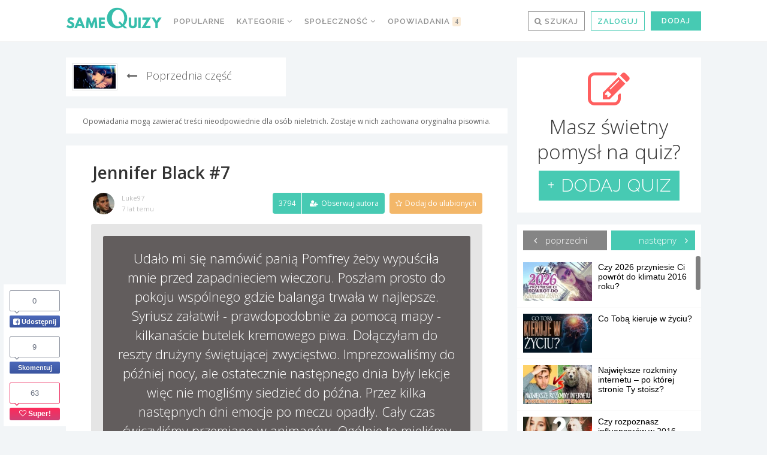

--- FILE ---
content_type: text/html; charset=UTF-8
request_url: https://samequizy.pl/jennifer-black-7/
body_size: 54074
content:
<!doctype html><html lang="pl-PL"><head><meta http-equiv="Content-Type" content="text/html; charset=UTF-8" /><meta name="viewport" content="width=device-width,initial-scale=1,maximum-scale=5"><meta name="google-play-app" content="app-id=pl.filing.samequizy"><meta name="apple-itunes-app" content="app-id=1055405036"><meta http-equiv="X-UA-Compatible" content="IE=edge,chrome=1"><meta name="HandheldFriendly" content="true"><meta property="article:author" content="https://www.facebook.com/sameQuizy"><script src="/cdn-cgi/scripts/7d0fa10a/cloudflare-static/rocket-loader.min.js" data-cf-settings="79c75889b3e442e97e8d4796-|49"></script><style id="ao_optimized_gfonts" media="print" onload="this.onload=null;this.media='all';">/* cyrillic-ext */
@font-face {
  font-family: 'Open Sans';
  font-style: italic;
  font-weight: 300;
  font-stretch: 100%;
  font-display: swap;
  src: url(/fonts.gstatic.com/s/opensans/v44/memtYaGs126MiZpBA-UFUIcVXSCEkx2cmqvXlWqWtE6FxZCJgvAQ.woff2) format('woff2');
  unicode-range: U+0460-052F, U+1C80-1C8A, U+20B4, U+2DE0-2DFF, U+A640-A69F, U+FE2E-FE2F;
}
/* cyrillic */
@font-face {
  font-family: 'Open Sans';
  font-style: italic;
  font-weight: 300;
  font-stretch: 100%;
  font-display: swap;
  src: url(/fonts.gstatic.com/s/opensans/v44/memtYaGs126MiZpBA-UFUIcVXSCEkx2cmqvXlWqWvU6FxZCJgvAQ.woff2) format('woff2');
  unicode-range: U+0301, U+0400-045F, U+0490-0491, U+04B0-04B1, U+2116;
}
/* greek-ext */
@font-face {
  font-family: 'Open Sans';
  font-style: italic;
  font-weight: 300;
  font-stretch: 100%;
  font-display: swap;
  src: url(/fonts.gstatic.com/s/opensans/v44/memtYaGs126MiZpBA-UFUIcVXSCEkx2cmqvXlWqWtU6FxZCJgvAQ.woff2) format('woff2');
  unicode-range: U+1F00-1FFF;
}
/* greek */
@font-face {
  font-family: 'Open Sans';
  font-style: italic;
  font-weight: 300;
  font-stretch: 100%;
  font-display: swap;
  src: url(/fonts.gstatic.com/s/opensans/v44/memtYaGs126MiZpBA-UFUIcVXSCEkx2cmqvXlWqWuk6FxZCJgvAQ.woff2) format('woff2');
  unicode-range: U+0370-0377, U+037A-037F, U+0384-038A, U+038C, U+038E-03A1, U+03A3-03FF;
}
/* hebrew */
@font-face {
  font-family: 'Open Sans';
  font-style: italic;
  font-weight: 300;
  font-stretch: 100%;
  font-display: swap;
  src: url(/fonts.gstatic.com/s/opensans/v44/memtYaGs126MiZpBA-UFUIcVXSCEkx2cmqvXlWqWu06FxZCJgvAQ.woff2) format('woff2');
  unicode-range: U+0307-0308, U+0590-05FF, U+200C-2010, U+20AA, U+25CC, U+FB1D-FB4F;
}
/* math */
@font-face {
  font-family: 'Open Sans';
  font-style: italic;
  font-weight: 300;
  font-stretch: 100%;
  font-display: swap;
  src: url(/fonts.gstatic.com/s/opensans/v44/memtYaGs126MiZpBA-UFUIcVXSCEkx2cmqvXlWqWxU6FxZCJgvAQ.woff2) format('woff2');
  unicode-range: U+0302-0303, U+0305, U+0307-0308, U+0310, U+0312, U+0315, U+031A, U+0326-0327, U+032C, U+032F-0330, U+0332-0333, U+0338, U+033A, U+0346, U+034D, U+0391-03A1, U+03A3-03A9, U+03B1-03C9, U+03D1, U+03D5-03D6, U+03F0-03F1, U+03F4-03F5, U+2016-2017, U+2034-2038, U+203C, U+2040, U+2043, U+2047, U+2050, U+2057, U+205F, U+2070-2071, U+2074-208E, U+2090-209C, U+20D0-20DC, U+20E1, U+20E5-20EF, U+2100-2112, U+2114-2115, U+2117-2121, U+2123-214F, U+2190, U+2192, U+2194-21AE, U+21B0-21E5, U+21F1-21F2, U+21F4-2211, U+2213-2214, U+2216-22FF, U+2308-230B, U+2310, U+2319, U+231C-2321, U+2336-237A, U+237C, U+2395, U+239B-23B7, U+23D0, U+23DC-23E1, U+2474-2475, U+25AF, U+25B3, U+25B7, U+25BD, U+25C1, U+25CA, U+25CC, U+25FB, U+266D-266F, U+27C0-27FF, U+2900-2AFF, U+2B0E-2B11, U+2B30-2B4C, U+2BFE, U+3030, U+FF5B, U+FF5D, U+1D400-1D7FF, U+1EE00-1EEFF;
}
/* symbols */
@font-face {
  font-family: 'Open Sans';
  font-style: italic;
  font-weight: 300;
  font-stretch: 100%;
  font-display: swap;
  src: url(/fonts.gstatic.com/s/opensans/v44/memtYaGs126MiZpBA-UFUIcVXSCEkx2cmqvXlWqW106FxZCJgvAQ.woff2) format('woff2');
  unicode-range: U+0001-000C, U+000E-001F, U+007F-009F, U+20DD-20E0, U+20E2-20E4, U+2150-218F, U+2190, U+2192, U+2194-2199, U+21AF, U+21E6-21F0, U+21F3, U+2218-2219, U+2299, U+22C4-22C6, U+2300-243F, U+2440-244A, U+2460-24FF, U+25A0-27BF, U+2800-28FF, U+2921-2922, U+2981, U+29BF, U+29EB, U+2B00-2BFF, U+4DC0-4DFF, U+FFF9-FFFB, U+10140-1018E, U+10190-1019C, U+101A0, U+101D0-101FD, U+102E0-102FB, U+10E60-10E7E, U+1D2C0-1D2D3, U+1D2E0-1D37F, U+1F000-1F0FF, U+1F100-1F1AD, U+1F1E6-1F1FF, U+1F30D-1F30F, U+1F315, U+1F31C, U+1F31E, U+1F320-1F32C, U+1F336, U+1F378, U+1F37D, U+1F382, U+1F393-1F39F, U+1F3A7-1F3A8, U+1F3AC-1F3AF, U+1F3C2, U+1F3C4-1F3C6, U+1F3CA-1F3CE, U+1F3D4-1F3E0, U+1F3ED, U+1F3F1-1F3F3, U+1F3F5-1F3F7, U+1F408, U+1F415, U+1F41F, U+1F426, U+1F43F, U+1F441-1F442, U+1F444, U+1F446-1F449, U+1F44C-1F44E, U+1F453, U+1F46A, U+1F47D, U+1F4A3, U+1F4B0, U+1F4B3, U+1F4B9, U+1F4BB, U+1F4BF, U+1F4C8-1F4CB, U+1F4D6, U+1F4DA, U+1F4DF, U+1F4E3-1F4E6, U+1F4EA-1F4ED, U+1F4F7, U+1F4F9-1F4FB, U+1F4FD-1F4FE, U+1F503, U+1F507-1F50B, U+1F50D, U+1F512-1F513, U+1F53E-1F54A, U+1F54F-1F5FA, U+1F610, U+1F650-1F67F, U+1F687, U+1F68D, U+1F691, U+1F694, U+1F698, U+1F6AD, U+1F6B2, U+1F6B9-1F6BA, U+1F6BC, U+1F6C6-1F6CF, U+1F6D3-1F6D7, U+1F6E0-1F6EA, U+1F6F0-1F6F3, U+1F6F7-1F6FC, U+1F700-1F7FF, U+1F800-1F80B, U+1F810-1F847, U+1F850-1F859, U+1F860-1F887, U+1F890-1F8AD, U+1F8B0-1F8BB, U+1F8C0-1F8C1, U+1F900-1F90B, U+1F93B, U+1F946, U+1F984, U+1F996, U+1F9E9, U+1FA00-1FA6F, U+1FA70-1FA7C, U+1FA80-1FA89, U+1FA8F-1FAC6, U+1FACE-1FADC, U+1FADF-1FAE9, U+1FAF0-1FAF8, U+1FB00-1FBFF;
}
/* vietnamese */
@font-face {
  font-family: 'Open Sans';
  font-style: italic;
  font-weight: 300;
  font-stretch: 100%;
  font-display: swap;
  src: url(/fonts.gstatic.com/s/opensans/v44/memtYaGs126MiZpBA-UFUIcVXSCEkx2cmqvXlWqWtk6FxZCJgvAQ.woff2) format('woff2');
  unicode-range: U+0102-0103, U+0110-0111, U+0128-0129, U+0168-0169, U+01A0-01A1, U+01AF-01B0, U+0300-0301, U+0303-0304, U+0308-0309, U+0323, U+0329, U+1EA0-1EF9, U+20AB;
}
/* latin-ext */
@font-face {
  font-family: 'Open Sans';
  font-style: italic;
  font-weight: 300;
  font-stretch: 100%;
  font-display: swap;
  src: url(/fonts.gstatic.com/s/opensans/v44/memtYaGs126MiZpBA-UFUIcVXSCEkx2cmqvXlWqWt06FxZCJgvAQ.woff2) format('woff2');
  unicode-range: U+0100-02BA, U+02BD-02C5, U+02C7-02CC, U+02CE-02D7, U+02DD-02FF, U+0304, U+0308, U+0329, U+1D00-1DBF, U+1E00-1E9F, U+1EF2-1EFF, U+2020, U+20A0-20AB, U+20AD-20C0, U+2113, U+2C60-2C7F, U+A720-A7FF;
}
/* latin */
@font-face {
  font-family: 'Open Sans';
  font-style: italic;
  font-weight: 300;
  font-stretch: 100%;
  font-display: swap;
  src: url(/fonts.gstatic.com/s/opensans/v44/memtYaGs126MiZpBA-UFUIcVXSCEkx2cmqvXlWqWuU6FxZCJgg.woff2) format('woff2');
  unicode-range: U+0000-00FF, U+0131, U+0152-0153, U+02BB-02BC, U+02C6, U+02DA, U+02DC, U+0304, U+0308, U+0329, U+2000-206F, U+20AC, U+2122, U+2191, U+2193, U+2212, U+2215, U+FEFF, U+FFFD;
}
/* cyrillic-ext */
@font-face {
  font-family: 'Open Sans';
  font-style: italic;
  font-weight: 400;
  font-stretch: 100%;
  font-display: swap;
  src: url(/fonts.gstatic.com/s/opensans/v44/memtYaGs126MiZpBA-UFUIcVXSCEkx2cmqvXlWqWtE6FxZCJgvAQ.woff2) format('woff2');
  unicode-range: U+0460-052F, U+1C80-1C8A, U+20B4, U+2DE0-2DFF, U+A640-A69F, U+FE2E-FE2F;
}
/* cyrillic */
@font-face {
  font-family: 'Open Sans';
  font-style: italic;
  font-weight: 400;
  font-stretch: 100%;
  font-display: swap;
  src: url(/fonts.gstatic.com/s/opensans/v44/memtYaGs126MiZpBA-UFUIcVXSCEkx2cmqvXlWqWvU6FxZCJgvAQ.woff2) format('woff2');
  unicode-range: U+0301, U+0400-045F, U+0490-0491, U+04B0-04B1, U+2116;
}
/* greek-ext */
@font-face {
  font-family: 'Open Sans';
  font-style: italic;
  font-weight: 400;
  font-stretch: 100%;
  font-display: swap;
  src: url(/fonts.gstatic.com/s/opensans/v44/memtYaGs126MiZpBA-UFUIcVXSCEkx2cmqvXlWqWtU6FxZCJgvAQ.woff2) format('woff2');
  unicode-range: U+1F00-1FFF;
}
/* greek */
@font-face {
  font-family: 'Open Sans';
  font-style: italic;
  font-weight: 400;
  font-stretch: 100%;
  font-display: swap;
  src: url(/fonts.gstatic.com/s/opensans/v44/memtYaGs126MiZpBA-UFUIcVXSCEkx2cmqvXlWqWuk6FxZCJgvAQ.woff2) format('woff2');
  unicode-range: U+0370-0377, U+037A-037F, U+0384-038A, U+038C, U+038E-03A1, U+03A3-03FF;
}
/* hebrew */
@font-face {
  font-family: 'Open Sans';
  font-style: italic;
  font-weight: 400;
  font-stretch: 100%;
  font-display: swap;
  src: url(/fonts.gstatic.com/s/opensans/v44/memtYaGs126MiZpBA-UFUIcVXSCEkx2cmqvXlWqWu06FxZCJgvAQ.woff2) format('woff2');
  unicode-range: U+0307-0308, U+0590-05FF, U+200C-2010, U+20AA, U+25CC, U+FB1D-FB4F;
}
/* math */
@font-face {
  font-family: 'Open Sans';
  font-style: italic;
  font-weight: 400;
  font-stretch: 100%;
  font-display: swap;
  src: url(/fonts.gstatic.com/s/opensans/v44/memtYaGs126MiZpBA-UFUIcVXSCEkx2cmqvXlWqWxU6FxZCJgvAQ.woff2) format('woff2');
  unicode-range: U+0302-0303, U+0305, U+0307-0308, U+0310, U+0312, U+0315, U+031A, U+0326-0327, U+032C, U+032F-0330, U+0332-0333, U+0338, U+033A, U+0346, U+034D, U+0391-03A1, U+03A3-03A9, U+03B1-03C9, U+03D1, U+03D5-03D6, U+03F0-03F1, U+03F4-03F5, U+2016-2017, U+2034-2038, U+203C, U+2040, U+2043, U+2047, U+2050, U+2057, U+205F, U+2070-2071, U+2074-208E, U+2090-209C, U+20D0-20DC, U+20E1, U+20E5-20EF, U+2100-2112, U+2114-2115, U+2117-2121, U+2123-214F, U+2190, U+2192, U+2194-21AE, U+21B0-21E5, U+21F1-21F2, U+21F4-2211, U+2213-2214, U+2216-22FF, U+2308-230B, U+2310, U+2319, U+231C-2321, U+2336-237A, U+237C, U+2395, U+239B-23B7, U+23D0, U+23DC-23E1, U+2474-2475, U+25AF, U+25B3, U+25B7, U+25BD, U+25C1, U+25CA, U+25CC, U+25FB, U+266D-266F, U+27C0-27FF, U+2900-2AFF, U+2B0E-2B11, U+2B30-2B4C, U+2BFE, U+3030, U+FF5B, U+FF5D, U+1D400-1D7FF, U+1EE00-1EEFF;
}
/* symbols */
@font-face {
  font-family: 'Open Sans';
  font-style: italic;
  font-weight: 400;
  font-stretch: 100%;
  font-display: swap;
  src: url(/fonts.gstatic.com/s/opensans/v44/memtYaGs126MiZpBA-UFUIcVXSCEkx2cmqvXlWqW106FxZCJgvAQ.woff2) format('woff2');
  unicode-range: U+0001-000C, U+000E-001F, U+007F-009F, U+20DD-20E0, U+20E2-20E4, U+2150-218F, U+2190, U+2192, U+2194-2199, U+21AF, U+21E6-21F0, U+21F3, U+2218-2219, U+2299, U+22C4-22C6, U+2300-243F, U+2440-244A, U+2460-24FF, U+25A0-27BF, U+2800-28FF, U+2921-2922, U+2981, U+29BF, U+29EB, U+2B00-2BFF, U+4DC0-4DFF, U+FFF9-FFFB, U+10140-1018E, U+10190-1019C, U+101A0, U+101D0-101FD, U+102E0-102FB, U+10E60-10E7E, U+1D2C0-1D2D3, U+1D2E0-1D37F, U+1F000-1F0FF, U+1F100-1F1AD, U+1F1E6-1F1FF, U+1F30D-1F30F, U+1F315, U+1F31C, U+1F31E, U+1F320-1F32C, U+1F336, U+1F378, U+1F37D, U+1F382, U+1F393-1F39F, U+1F3A7-1F3A8, U+1F3AC-1F3AF, U+1F3C2, U+1F3C4-1F3C6, U+1F3CA-1F3CE, U+1F3D4-1F3E0, U+1F3ED, U+1F3F1-1F3F3, U+1F3F5-1F3F7, U+1F408, U+1F415, U+1F41F, U+1F426, U+1F43F, U+1F441-1F442, U+1F444, U+1F446-1F449, U+1F44C-1F44E, U+1F453, U+1F46A, U+1F47D, U+1F4A3, U+1F4B0, U+1F4B3, U+1F4B9, U+1F4BB, U+1F4BF, U+1F4C8-1F4CB, U+1F4D6, U+1F4DA, U+1F4DF, U+1F4E3-1F4E6, U+1F4EA-1F4ED, U+1F4F7, U+1F4F9-1F4FB, U+1F4FD-1F4FE, U+1F503, U+1F507-1F50B, U+1F50D, U+1F512-1F513, U+1F53E-1F54A, U+1F54F-1F5FA, U+1F610, U+1F650-1F67F, U+1F687, U+1F68D, U+1F691, U+1F694, U+1F698, U+1F6AD, U+1F6B2, U+1F6B9-1F6BA, U+1F6BC, U+1F6C6-1F6CF, U+1F6D3-1F6D7, U+1F6E0-1F6EA, U+1F6F0-1F6F3, U+1F6F7-1F6FC, U+1F700-1F7FF, U+1F800-1F80B, U+1F810-1F847, U+1F850-1F859, U+1F860-1F887, U+1F890-1F8AD, U+1F8B0-1F8BB, U+1F8C0-1F8C1, U+1F900-1F90B, U+1F93B, U+1F946, U+1F984, U+1F996, U+1F9E9, U+1FA00-1FA6F, U+1FA70-1FA7C, U+1FA80-1FA89, U+1FA8F-1FAC6, U+1FACE-1FADC, U+1FADF-1FAE9, U+1FAF0-1FAF8, U+1FB00-1FBFF;
}
/* vietnamese */
@font-face {
  font-family: 'Open Sans';
  font-style: italic;
  font-weight: 400;
  font-stretch: 100%;
  font-display: swap;
  src: url(/fonts.gstatic.com/s/opensans/v44/memtYaGs126MiZpBA-UFUIcVXSCEkx2cmqvXlWqWtk6FxZCJgvAQ.woff2) format('woff2');
  unicode-range: U+0102-0103, U+0110-0111, U+0128-0129, U+0168-0169, U+01A0-01A1, U+01AF-01B0, U+0300-0301, U+0303-0304, U+0308-0309, U+0323, U+0329, U+1EA0-1EF9, U+20AB;
}
/* latin-ext */
@font-face {
  font-family: 'Open Sans';
  font-style: italic;
  font-weight: 400;
  font-stretch: 100%;
  font-display: swap;
  src: url(/fonts.gstatic.com/s/opensans/v44/memtYaGs126MiZpBA-UFUIcVXSCEkx2cmqvXlWqWt06FxZCJgvAQ.woff2) format('woff2');
  unicode-range: U+0100-02BA, U+02BD-02C5, U+02C7-02CC, U+02CE-02D7, U+02DD-02FF, U+0304, U+0308, U+0329, U+1D00-1DBF, U+1E00-1E9F, U+1EF2-1EFF, U+2020, U+20A0-20AB, U+20AD-20C0, U+2113, U+2C60-2C7F, U+A720-A7FF;
}
/* latin */
@font-face {
  font-family: 'Open Sans';
  font-style: italic;
  font-weight: 400;
  font-stretch: 100%;
  font-display: swap;
  src: url(/fonts.gstatic.com/s/opensans/v44/memtYaGs126MiZpBA-UFUIcVXSCEkx2cmqvXlWqWuU6FxZCJgg.woff2) format('woff2');
  unicode-range: U+0000-00FF, U+0131, U+0152-0153, U+02BB-02BC, U+02C6, U+02DA, U+02DC, U+0304, U+0308, U+0329, U+2000-206F, U+20AC, U+2122, U+2191, U+2193, U+2212, U+2215, U+FEFF, U+FFFD;
}
/* cyrillic-ext */
@font-face {
  font-family: 'Open Sans';
  font-style: italic;
  font-weight: 700;
  font-stretch: 100%;
  font-display: swap;
  src: url(/fonts.gstatic.com/s/opensans/v44/memtYaGs126MiZpBA-UFUIcVXSCEkx2cmqvXlWqWtE6FxZCJgvAQ.woff2) format('woff2');
  unicode-range: U+0460-052F, U+1C80-1C8A, U+20B4, U+2DE0-2DFF, U+A640-A69F, U+FE2E-FE2F;
}
/* cyrillic */
@font-face {
  font-family: 'Open Sans';
  font-style: italic;
  font-weight: 700;
  font-stretch: 100%;
  font-display: swap;
  src: url(/fonts.gstatic.com/s/opensans/v44/memtYaGs126MiZpBA-UFUIcVXSCEkx2cmqvXlWqWvU6FxZCJgvAQ.woff2) format('woff2');
  unicode-range: U+0301, U+0400-045F, U+0490-0491, U+04B0-04B1, U+2116;
}
/* greek-ext */
@font-face {
  font-family: 'Open Sans';
  font-style: italic;
  font-weight: 700;
  font-stretch: 100%;
  font-display: swap;
  src: url(/fonts.gstatic.com/s/opensans/v44/memtYaGs126MiZpBA-UFUIcVXSCEkx2cmqvXlWqWtU6FxZCJgvAQ.woff2) format('woff2');
  unicode-range: U+1F00-1FFF;
}
/* greek */
@font-face {
  font-family: 'Open Sans';
  font-style: italic;
  font-weight: 700;
  font-stretch: 100%;
  font-display: swap;
  src: url(/fonts.gstatic.com/s/opensans/v44/memtYaGs126MiZpBA-UFUIcVXSCEkx2cmqvXlWqWuk6FxZCJgvAQ.woff2) format('woff2');
  unicode-range: U+0370-0377, U+037A-037F, U+0384-038A, U+038C, U+038E-03A1, U+03A3-03FF;
}
/* hebrew */
@font-face {
  font-family: 'Open Sans';
  font-style: italic;
  font-weight: 700;
  font-stretch: 100%;
  font-display: swap;
  src: url(/fonts.gstatic.com/s/opensans/v44/memtYaGs126MiZpBA-UFUIcVXSCEkx2cmqvXlWqWu06FxZCJgvAQ.woff2) format('woff2');
  unicode-range: U+0307-0308, U+0590-05FF, U+200C-2010, U+20AA, U+25CC, U+FB1D-FB4F;
}
/* math */
@font-face {
  font-family: 'Open Sans';
  font-style: italic;
  font-weight: 700;
  font-stretch: 100%;
  font-display: swap;
  src: url(/fonts.gstatic.com/s/opensans/v44/memtYaGs126MiZpBA-UFUIcVXSCEkx2cmqvXlWqWxU6FxZCJgvAQ.woff2) format('woff2');
  unicode-range: U+0302-0303, U+0305, U+0307-0308, U+0310, U+0312, U+0315, U+031A, U+0326-0327, U+032C, U+032F-0330, U+0332-0333, U+0338, U+033A, U+0346, U+034D, U+0391-03A1, U+03A3-03A9, U+03B1-03C9, U+03D1, U+03D5-03D6, U+03F0-03F1, U+03F4-03F5, U+2016-2017, U+2034-2038, U+203C, U+2040, U+2043, U+2047, U+2050, U+2057, U+205F, U+2070-2071, U+2074-208E, U+2090-209C, U+20D0-20DC, U+20E1, U+20E5-20EF, U+2100-2112, U+2114-2115, U+2117-2121, U+2123-214F, U+2190, U+2192, U+2194-21AE, U+21B0-21E5, U+21F1-21F2, U+21F4-2211, U+2213-2214, U+2216-22FF, U+2308-230B, U+2310, U+2319, U+231C-2321, U+2336-237A, U+237C, U+2395, U+239B-23B7, U+23D0, U+23DC-23E1, U+2474-2475, U+25AF, U+25B3, U+25B7, U+25BD, U+25C1, U+25CA, U+25CC, U+25FB, U+266D-266F, U+27C0-27FF, U+2900-2AFF, U+2B0E-2B11, U+2B30-2B4C, U+2BFE, U+3030, U+FF5B, U+FF5D, U+1D400-1D7FF, U+1EE00-1EEFF;
}
/* symbols */
@font-face {
  font-family: 'Open Sans';
  font-style: italic;
  font-weight: 700;
  font-stretch: 100%;
  font-display: swap;
  src: url(/fonts.gstatic.com/s/opensans/v44/memtYaGs126MiZpBA-UFUIcVXSCEkx2cmqvXlWqW106FxZCJgvAQ.woff2) format('woff2');
  unicode-range: U+0001-000C, U+000E-001F, U+007F-009F, U+20DD-20E0, U+20E2-20E4, U+2150-218F, U+2190, U+2192, U+2194-2199, U+21AF, U+21E6-21F0, U+21F3, U+2218-2219, U+2299, U+22C4-22C6, U+2300-243F, U+2440-244A, U+2460-24FF, U+25A0-27BF, U+2800-28FF, U+2921-2922, U+2981, U+29BF, U+29EB, U+2B00-2BFF, U+4DC0-4DFF, U+FFF9-FFFB, U+10140-1018E, U+10190-1019C, U+101A0, U+101D0-101FD, U+102E0-102FB, U+10E60-10E7E, U+1D2C0-1D2D3, U+1D2E0-1D37F, U+1F000-1F0FF, U+1F100-1F1AD, U+1F1E6-1F1FF, U+1F30D-1F30F, U+1F315, U+1F31C, U+1F31E, U+1F320-1F32C, U+1F336, U+1F378, U+1F37D, U+1F382, U+1F393-1F39F, U+1F3A7-1F3A8, U+1F3AC-1F3AF, U+1F3C2, U+1F3C4-1F3C6, U+1F3CA-1F3CE, U+1F3D4-1F3E0, U+1F3ED, U+1F3F1-1F3F3, U+1F3F5-1F3F7, U+1F408, U+1F415, U+1F41F, U+1F426, U+1F43F, U+1F441-1F442, U+1F444, U+1F446-1F449, U+1F44C-1F44E, U+1F453, U+1F46A, U+1F47D, U+1F4A3, U+1F4B0, U+1F4B3, U+1F4B9, U+1F4BB, U+1F4BF, U+1F4C8-1F4CB, U+1F4D6, U+1F4DA, U+1F4DF, U+1F4E3-1F4E6, U+1F4EA-1F4ED, U+1F4F7, U+1F4F9-1F4FB, U+1F4FD-1F4FE, U+1F503, U+1F507-1F50B, U+1F50D, U+1F512-1F513, U+1F53E-1F54A, U+1F54F-1F5FA, U+1F610, U+1F650-1F67F, U+1F687, U+1F68D, U+1F691, U+1F694, U+1F698, U+1F6AD, U+1F6B2, U+1F6B9-1F6BA, U+1F6BC, U+1F6C6-1F6CF, U+1F6D3-1F6D7, U+1F6E0-1F6EA, U+1F6F0-1F6F3, U+1F6F7-1F6FC, U+1F700-1F7FF, U+1F800-1F80B, U+1F810-1F847, U+1F850-1F859, U+1F860-1F887, U+1F890-1F8AD, U+1F8B0-1F8BB, U+1F8C0-1F8C1, U+1F900-1F90B, U+1F93B, U+1F946, U+1F984, U+1F996, U+1F9E9, U+1FA00-1FA6F, U+1FA70-1FA7C, U+1FA80-1FA89, U+1FA8F-1FAC6, U+1FACE-1FADC, U+1FADF-1FAE9, U+1FAF0-1FAF8, U+1FB00-1FBFF;
}
/* vietnamese */
@font-face {
  font-family: 'Open Sans';
  font-style: italic;
  font-weight: 700;
  font-stretch: 100%;
  font-display: swap;
  src: url(/fonts.gstatic.com/s/opensans/v44/memtYaGs126MiZpBA-UFUIcVXSCEkx2cmqvXlWqWtk6FxZCJgvAQ.woff2) format('woff2');
  unicode-range: U+0102-0103, U+0110-0111, U+0128-0129, U+0168-0169, U+01A0-01A1, U+01AF-01B0, U+0300-0301, U+0303-0304, U+0308-0309, U+0323, U+0329, U+1EA0-1EF9, U+20AB;
}
/* latin-ext */
@font-face {
  font-family: 'Open Sans';
  font-style: italic;
  font-weight: 700;
  font-stretch: 100%;
  font-display: swap;
  src: url(/fonts.gstatic.com/s/opensans/v44/memtYaGs126MiZpBA-UFUIcVXSCEkx2cmqvXlWqWt06FxZCJgvAQ.woff2) format('woff2');
  unicode-range: U+0100-02BA, U+02BD-02C5, U+02C7-02CC, U+02CE-02D7, U+02DD-02FF, U+0304, U+0308, U+0329, U+1D00-1DBF, U+1E00-1E9F, U+1EF2-1EFF, U+2020, U+20A0-20AB, U+20AD-20C0, U+2113, U+2C60-2C7F, U+A720-A7FF;
}
/* latin */
@font-face {
  font-family: 'Open Sans';
  font-style: italic;
  font-weight: 700;
  font-stretch: 100%;
  font-display: swap;
  src: url(/fonts.gstatic.com/s/opensans/v44/memtYaGs126MiZpBA-UFUIcVXSCEkx2cmqvXlWqWuU6FxZCJgg.woff2) format('woff2');
  unicode-range: U+0000-00FF, U+0131, U+0152-0153, U+02BB-02BC, U+02C6, U+02DA, U+02DC, U+0304, U+0308, U+0329, U+2000-206F, U+20AC, U+2122, U+2191, U+2193, U+2212, U+2215, U+FEFF, U+FFFD;
}
/* cyrillic-ext */
@font-face {
  font-family: 'Open Sans';
  font-style: normal;
  font-weight: 300;
  font-stretch: 100%;
  font-display: swap;
  src: url(/fonts.gstatic.com/s/opensans/v44/memvYaGs126MiZpBA-UvWbX2vVnXBbObj2OVTSKmu0SC55K5gw.woff2) format('woff2');
  unicode-range: U+0460-052F, U+1C80-1C8A, U+20B4, U+2DE0-2DFF, U+A640-A69F, U+FE2E-FE2F;
}
/* cyrillic */
@font-face {
  font-family: 'Open Sans';
  font-style: normal;
  font-weight: 300;
  font-stretch: 100%;
  font-display: swap;
  src: url(/fonts.gstatic.com/s/opensans/v44/memvYaGs126MiZpBA-UvWbX2vVnXBbObj2OVTSumu0SC55K5gw.woff2) format('woff2');
  unicode-range: U+0301, U+0400-045F, U+0490-0491, U+04B0-04B1, U+2116;
}
/* greek-ext */
@font-face {
  font-family: 'Open Sans';
  font-style: normal;
  font-weight: 300;
  font-stretch: 100%;
  font-display: swap;
  src: url(/fonts.gstatic.com/s/opensans/v44/memvYaGs126MiZpBA-UvWbX2vVnXBbObj2OVTSOmu0SC55K5gw.woff2) format('woff2');
  unicode-range: U+1F00-1FFF;
}
/* greek */
@font-face {
  font-family: 'Open Sans';
  font-style: normal;
  font-weight: 300;
  font-stretch: 100%;
  font-display: swap;
  src: url(/fonts.gstatic.com/s/opensans/v44/memvYaGs126MiZpBA-UvWbX2vVnXBbObj2OVTSymu0SC55K5gw.woff2) format('woff2');
  unicode-range: U+0370-0377, U+037A-037F, U+0384-038A, U+038C, U+038E-03A1, U+03A3-03FF;
}
/* hebrew */
@font-face {
  font-family: 'Open Sans';
  font-style: normal;
  font-weight: 300;
  font-stretch: 100%;
  font-display: swap;
  src: url(/fonts.gstatic.com/s/opensans/v44/memvYaGs126MiZpBA-UvWbX2vVnXBbObj2OVTS2mu0SC55K5gw.woff2) format('woff2');
  unicode-range: U+0307-0308, U+0590-05FF, U+200C-2010, U+20AA, U+25CC, U+FB1D-FB4F;
}
/* math */
@font-face {
  font-family: 'Open Sans';
  font-style: normal;
  font-weight: 300;
  font-stretch: 100%;
  font-display: swap;
  src: url(/fonts.gstatic.com/s/opensans/v44/memvYaGs126MiZpBA-UvWbX2vVnXBbObj2OVTVOmu0SC55K5gw.woff2) format('woff2');
  unicode-range: U+0302-0303, U+0305, U+0307-0308, U+0310, U+0312, U+0315, U+031A, U+0326-0327, U+032C, U+032F-0330, U+0332-0333, U+0338, U+033A, U+0346, U+034D, U+0391-03A1, U+03A3-03A9, U+03B1-03C9, U+03D1, U+03D5-03D6, U+03F0-03F1, U+03F4-03F5, U+2016-2017, U+2034-2038, U+203C, U+2040, U+2043, U+2047, U+2050, U+2057, U+205F, U+2070-2071, U+2074-208E, U+2090-209C, U+20D0-20DC, U+20E1, U+20E5-20EF, U+2100-2112, U+2114-2115, U+2117-2121, U+2123-214F, U+2190, U+2192, U+2194-21AE, U+21B0-21E5, U+21F1-21F2, U+21F4-2211, U+2213-2214, U+2216-22FF, U+2308-230B, U+2310, U+2319, U+231C-2321, U+2336-237A, U+237C, U+2395, U+239B-23B7, U+23D0, U+23DC-23E1, U+2474-2475, U+25AF, U+25B3, U+25B7, U+25BD, U+25C1, U+25CA, U+25CC, U+25FB, U+266D-266F, U+27C0-27FF, U+2900-2AFF, U+2B0E-2B11, U+2B30-2B4C, U+2BFE, U+3030, U+FF5B, U+FF5D, U+1D400-1D7FF, U+1EE00-1EEFF;
}
/* symbols */
@font-face {
  font-family: 'Open Sans';
  font-style: normal;
  font-weight: 300;
  font-stretch: 100%;
  font-display: swap;
  src: url(/fonts.gstatic.com/s/opensans/v44/memvYaGs126MiZpBA-UvWbX2vVnXBbObj2OVTUGmu0SC55K5gw.woff2) format('woff2');
  unicode-range: U+0001-000C, U+000E-001F, U+007F-009F, U+20DD-20E0, U+20E2-20E4, U+2150-218F, U+2190, U+2192, U+2194-2199, U+21AF, U+21E6-21F0, U+21F3, U+2218-2219, U+2299, U+22C4-22C6, U+2300-243F, U+2440-244A, U+2460-24FF, U+25A0-27BF, U+2800-28FF, U+2921-2922, U+2981, U+29BF, U+29EB, U+2B00-2BFF, U+4DC0-4DFF, U+FFF9-FFFB, U+10140-1018E, U+10190-1019C, U+101A0, U+101D0-101FD, U+102E0-102FB, U+10E60-10E7E, U+1D2C0-1D2D3, U+1D2E0-1D37F, U+1F000-1F0FF, U+1F100-1F1AD, U+1F1E6-1F1FF, U+1F30D-1F30F, U+1F315, U+1F31C, U+1F31E, U+1F320-1F32C, U+1F336, U+1F378, U+1F37D, U+1F382, U+1F393-1F39F, U+1F3A7-1F3A8, U+1F3AC-1F3AF, U+1F3C2, U+1F3C4-1F3C6, U+1F3CA-1F3CE, U+1F3D4-1F3E0, U+1F3ED, U+1F3F1-1F3F3, U+1F3F5-1F3F7, U+1F408, U+1F415, U+1F41F, U+1F426, U+1F43F, U+1F441-1F442, U+1F444, U+1F446-1F449, U+1F44C-1F44E, U+1F453, U+1F46A, U+1F47D, U+1F4A3, U+1F4B0, U+1F4B3, U+1F4B9, U+1F4BB, U+1F4BF, U+1F4C8-1F4CB, U+1F4D6, U+1F4DA, U+1F4DF, U+1F4E3-1F4E6, U+1F4EA-1F4ED, U+1F4F7, U+1F4F9-1F4FB, U+1F4FD-1F4FE, U+1F503, U+1F507-1F50B, U+1F50D, U+1F512-1F513, U+1F53E-1F54A, U+1F54F-1F5FA, U+1F610, U+1F650-1F67F, U+1F687, U+1F68D, U+1F691, U+1F694, U+1F698, U+1F6AD, U+1F6B2, U+1F6B9-1F6BA, U+1F6BC, U+1F6C6-1F6CF, U+1F6D3-1F6D7, U+1F6E0-1F6EA, U+1F6F0-1F6F3, U+1F6F7-1F6FC, U+1F700-1F7FF, U+1F800-1F80B, U+1F810-1F847, U+1F850-1F859, U+1F860-1F887, U+1F890-1F8AD, U+1F8B0-1F8BB, U+1F8C0-1F8C1, U+1F900-1F90B, U+1F93B, U+1F946, U+1F984, U+1F996, U+1F9E9, U+1FA00-1FA6F, U+1FA70-1FA7C, U+1FA80-1FA89, U+1FA8F-1FAC6, U+1FACE-1FADC, U+1FADF-1FAE9, U+1FAF0-1FAF8, U+1FB00-1FBFF;
}
/* vietnamese */
@font-face {
  font-family: 'Open Sans';
  font-style: normal;
  font-weight: 300;
  font-stretch: 100%;
  font-display: swap;
  src: url(/fonts.gstatic.com/s/opensans/v44/memvYaGs126MiZpBA-UvWbX2vVnXBbObj2OVTSCmu0SC55K5gw.woff2) format('woff2');
  unicode-range: U+0102-0103, U+0110-0111, U+0128-0129, U+0168-0169, U+01A0-01A1, U+01AF-01B0, U+0300-0301, U+0303-0304, U+0308-0309, U+0323, U+0329, U+1EA0-1EF9, U+20AB;
}
/* latin-ext */
@font-face {
  font-family: 'Open Sans';
  font-style: normal;
  font-weight: 300;
  font-stretch: 100%;
  font-display: swap;
  src: url(/fonts.gstatic.com/s/opensans/v44/memvYaGs126MiZpBA-UvWbX2vVnXBbObj2OVTSGmu0SC55K5gw.woff2) format('woff2');
  unicode-range: U+0100-02BA, U+02BD-02C5, U+02C7-02CC, U+02CE-02D7, U+02DD-02FF, U+0304, U+0308, U+0329, U+1D00-1DBF, U+1E00-1E9F, U+1EF2-1EFF, U+2020, U+20A0-20AB, U+20AD-20C0, U+2113, U+2C60-2C7F, U+A720-A7FF;
}
/* latin */
@font-face {
  font-family: 'Open Sans';
  font-style: normal;
  font-weight: 300;
  font-stretch: 100%;
  font-display: swap;
  src: url(/fonts.gstatic.com/s/opensans/v44/memvYaGs126MiZpBA-UvWbX2vVnXBbObj2OVTS-mu0SC55I.woff2) format('woff2');
  unicode-range: U+0000-00FF, U+0131, U+0152-0153, U+02BB-02BC, U+02C6, U+02DA, U+02DC, U+0304, U+0308, U+0329, U+2000-206F, U+20AC, U+2122, U+2191, U+2193, U+2212, U+2215, U+FEFF, U+FFFD;
}
/* cyrillic-ext */
@font-face {
  font-family: 'Open Sans';
  font-style: normal;
  font-weight: 400;
  font-stretch: 100%;
  font-display: swap;
  src: url(/fonts.gstatic.com/s/opensans/v44/memvYaGs126MiZpBA-UvWbX2vVnXBbObj2OVTSKmu0SC55K5gw.woff2) format('woff2');
  unicode-range: U+0460-052F, U+1C80-1C8A, U+20B4, U+2DE0-2DFF, U+A640-A69F, U+FE2E-FE2F;
}
/* cyrillic */
@font-face {
  font-family: 'Open Sans';
  font-style: normal;
  font-weight: 400;
  font-stretch: 100%;
  font-display: swap;
  src: url(/fonts.gstatic.com/s/opensans/v44/memvYaGs126MiZpBA-UvWbX2vVnXBbObj2OVTSumu0SC55K5gw.woff2) format('woff2');
  unicode-range: U+0301, U+0400-045F, U+0490-0491, U+04B0-04B1, U+2116;
}
/* greek-ext */
@font-face {
  font-family: 'Open Sans';
  font-style: normal;
  font-weight: 400;
  font-stretch: 100%;
  font-display: swap;
  src: url(/fonts.gstatic.com/s/opensans/v44/memvYaGs126MiZpBA-UvWbX2vVnXBbObj2OVTSOmu0SC55K5gw.woff2) format('woff2');
  unicode-range: U+1F00-1FFF;
}
/* greek */
@font-face {
  font-family: 'Open Sans';
  font-style: normal;
  font-weight: 400;
  font-stretch: 100%;
  font-display: swap;
  src: url(/fonts.gstatic.com/s/opensans/v44/memvYaGs126MiZpBA-UvWbX2vVnXBbObj2OVTSymu0SC55K5gw.woff2) format('woff2');
  unicode-range: U+0370-0377, U+037A-037F, U+0384-038A, U+038C, U+038E-03A1, U+03A3-03FF;
}
/* hebrew */
@font-face {
  font-family: 'Open Sans';
  font-style: normal;
  font-weight: 400;
  font-stretch: 100%;
  font-display: swap;
  src: url(/fonts.gstatic.com/s/opensans/v44/memvYaGs126MiZpBA-UvWbX2vVnXBbObj2OVTS2mu0SC55K5gw.woff2) format('woff2');
  unicode-range: U+0307-0308, U+0590-05FF, U+200C-2010, U+20AA, U+25CC, U+FB1D-FB4F;
}
/* math */
@font-face {
  font-family: 'Open Sans';
  font-style: normal;
  font-weight: 400;
  font-stretch: 100%;
  font-display: swap;
  src: url(/fonts.gstatic.com/s/opensans/v44/memvYaGs126MiZpBA-UvWbX2vVnXBbObj2OVTVOmu0SC55K5gw.woff2) format('woff2');
  unicode-range: U+0302-0303, U+0305, U+0307-0308, U+0310, U+0312, U+0315, U+031A, U+0326-0327, U+032C, U+032F-0330, U+0332-0333, U+0338, U+033A, U+0346, U+034D, U+0391-03A1, U+03A3-03A9, U+03B1-03C9, U+03D1, U+03D5-03D6, U+03F0-03F1, U+03F4-03F5, U+2016-2017, U+2034-2038, U+203C, U+2040, U+2043, U+2047, U+2050, U+2057, U+205F, U+2070-2071, U+2074-208E, U+2090-209C, U+20D0-20DC, U+20E1, U+20E5-20EF, U+2100-2112, U+2114-2115, U+2117-2121, U+2123-214F, U+2190, U+2192, U+2194-21AE, U+21B0-21E5, U+21F1-21F2, U+21F4-2211, U+2213-2214, U+2216-22FF, U+2308-230B, U+2310, U+2319, U+231C-2321, U+2336-237A, U+237C, U+2395, U+239B-23B7, U+23D0, U+23DC-23E1, U+2474-2475, U+25AF, U+25B3, U+25B7, U+25BD, U+25C1, U+25CA, U+25CC, U+25FB, U+266D-266F, U+27C0-27FF, U+2900-2AFF, U+2B0E-2B11, U+2B30-2B4C, U+2BFE, U+3030, U+FF5B, U+FF5D, U+1D400-1D7FF, U+1EE00-1EEFF;
}
/* symbols */
@font-face {
  font-family: 'Open Sans';
  font-style: normal;
  font-weight: 400;
  font-stretch: 100%;
  font-display: swap;
  src: url(/fonts.gstatic.com/s/opensans/v44/memvYaGs126MiZpBA-UvWbX2vVnXBbObj2OVTUGmu0SC55K5gw.woff2) format('woff2');
  unicode-range: U+0001-000C, U+000E-001F, U+007F-009F, U+20DD-20E0, U+20E2-20E4, U+2150-218F, U+2190, U+2192, U+2194-2199, U+21AF, U+21E6-21F0, U+21F3, U+2218-2219, U+2299, U+22C4-22C6, U+2300-243F, U+2440-244A, U+2460-24FF, U+25A0-27BF, U+2800-28FF, U+2921-2922, U+2981, U+29BF, U+29EB, U+2B00-2BFF, U+4DC0-4DFF, U+FFF9-FFFB, U+10140-1018E, U+10190-1019C, U+101A0, U+101D0-101FD, U+102E0-102FB, U+10E60-10E7E, U+1D2C0-1D2D3, U+1D2E0-1D37F, U+1F000-1F0FF, U+1F100-1F1AD, U+1F1E6-1F1FF, U+1F30D-1F30F, U+1F315, U+1F31C, U+1F31E, U+1F320-1F32C, U+1F336, U+1F378, U+1F37D, U+1F382, U+1F393-1F39F, U+1F3A7-1F3A8, U+1F3AC-1F3AF, U+1F3C2, U+1F3C4-1F3C6, U+1F3CA-1F3CE, U+1F3D4-1F3E0, U+1F3ED, U+1F3F1-1F3F3, U+1F3F5-1F3F7, U+1F408, U+1F415, U+1F41F, U+1F426, U+1F43F, U+1F441-1F442, U+1F444, U+1F446-1F449, U+1F44C-1F44E, U+1F453, U+1F46A, U+1F47D, U+1F4A3, U+1F4B0, U+1F4B3, U+1F4B9, U+1F4BB, U+1F4BF, U+1F4C8-1F4CB, U+1F4D6, U+1F4DA, U+1F4DF, U+1F4E3-1F4E6, U+1F4EA-1F4ED, U+1F4F7, U+1F4F9-1F4FB, U+1F4FD-1F4FE, U+1F503, U+1F507-1F50B, U+1F50D, U+1F512-1F513, U+1F53E-1F54A, U+1F54F-1F5FA, U+1F610, U+1F650-1F67F, U+1F687, U+1F68D, U+1F691, U+1F694, U+1F698, U+1F6AD, U+1F6B2, U+1F6B9-1F6BA, U+1F6BC, U+1F6C6-1F6CF, U+1F6D3-1F6D7, U+1F6E0-1F6EA, U+1F6F0-1F6F3, U+1F6F7-1F6FC, U+1F700-1F7FF, U+1F800-1F80B, U+1F810-1F847, U+1F850-1F859, U+1F860-1F887, U+1F890-1F8AD, U+1F8B0-1F8BB, U+1F8C0-1F8C1, U+1F900-1F90B, U+1F93B, U+1F946, U+1F984, U+1F996, U+1F9E9, U+1FA00-1FA6F, U+1FA70-1FA7C, U+1FA80-1FA89, U+1FA8F-1FAC6, U+1FACE-1FADC, U+1FADF-1FAE9, U+1FAF0-1FAF8, U+1FB00-1FBFF;
}
/* vietnamese */
@font-face {
  font-family: 'Open Sans';
  font-style: normal;
  font-weight: 400;
  font-stretch: 100%;
  font-display: swap;
  src: url(/fonts.gstatic.com/s/opensans/v44/memvYaGs126MiZpBA-UvWbX2vVnXBbObj2OVTSCmu0SC55K5gw.woff2) format('woff2');
  unicode-range: U+0102-0103, U+0110-0111, U+0128-0129, U+0168-0169, U+01A0-01A1, U+01AF-01B0, U+0300-0301, U+0303-0304, U+0308-0309, U+0323, U+0329, U+1EA0-1EF9, U+20AB;
}
/* latin-ext */
@font-face {
  font-family: 'Open Sans';
  font-style: normal;
  font-weight: 400;
  font-stretch: 100%;
  font-display: swap;
  src: url(/fonts.gstatic.com/s/opensans/v44/memvYaGs126MiZpBA-UvWbX2vVnXBbObj2OVTSGmu0SC55K5gw.woff2) format('woff2');
  unicode-range: U+0100-02BA, U+02BD-02C5, U+02C7-02CC, U+02CE-02D7, U+02DD-02FF, U+0304, U+0308, U+0329, U+1D00-1DBF, U+1E00-1E9F, U+1EF2-1EFF, U+2020, U+20A0-20AB, U+20AD-20C0, U+2113, U+2C60-2C7F, U+A720-A7FF;
}
/* latin */
@font-face {
  font-family: 'Open Sans';
  font-style: normal;
  font-weight: 400;
  font-stretch: 100%;
  font-display: swap;
  src: url(/fonts.gstatic.com/s/opensans/v44/memvYaGs126MiZpBA-UvWbX2vVnXBbObj2OVTS-mu0SC55I.woff2) format('woff2');
  unicode-range: U+0000-00FF, U+0131, U+0152-0153, U+02BB-02BC, U+02C6, U+02DA, U+02DC, U+0304, U+0308, U+0329, U+2000-206F, U+20AC, U+2122, U+2191, U+2193, U+2212, U+2215, U+FEFF, U+FFFD;
}
/* cyrillic-ext */
@font-face {
  font-family: 'Open Sans';
  font-style: normal;
  font-weight: 600;
  font-stretch: 100%;
  font-display: swap;
  src: url(/fonts.gstatic.com/s/opensans/v44/memvYaGs126MiZpBA-UvWbX2vVnXBbObj2OVTSKmu0SC55K5gw.woff2) format('woff2');
  unicode-range: U+0460-052F, U+1C80-1C8A, U+20B4, U+2DE0-2DFF, U+A640-A69F, U+FE2E-FE2F;
}
/* cyrillic */
@font-face {
  font-family: 'Open Sans';
  font-style: normal;
  font-weight: 600;
  font-stretch: 100%;
  font-display: swap;
  src: url(/fonts.gstatic.com/s/opensans/v44/memvYaGs126MiZpBA-UvWbX2vVnXBbObj2OVTSumu0SC55K5gw.woff2) format('woff2');
  unicode-range: U+0301, U+0400-045F, U+0490-0491, U+04B0-04B1, U+2116;
}
/* greek-ext */
@font-face {
  font-family: 'Open Sans';
  font-style: normal;
  font-weight: 600;
  font-stretch: 100%;
  font-display: swap;
  src: url(/fonts.gstatic.com/s/opensans/v44/memvYaGs126MiZpBA-UvWbX2vVnXBbObj2OVTSOmu0SC55K5gw.woff2) format('woff2');
  unicode-range: U+1F00-1FFF;
}
/* greek */
@font-face {
  font-family: 'Open Sans';
  font-style: normal;
  font-weight: 600;
  font-stretch: 100%;
  font-display: swap;
  src: url(/fonts.gstatic.com/s/opensans/v44/memvYaGs126MiZpBA-UvWbX2vVnXBbObj2OVTSymu0SC55K5gw.woff2) format('woff2');
  unicode-range: U+0370-0377, U+037A-037F, U+0384-038A, U+038C, U+038E-03A1, U+03A3-03FF;
}
/* hebrew */
@font-face {
  font-family: 'Open Sans';
  font-style: normal;
  font-weight: 600;
  font-stretch: 100%;
  font-display: swap;
  src: url(/fonts.gstatic.com/s/opensans/v44/memvYaGs126MiZpBA-UvWbX2vVnXBbObj2OVTS2mu0SC55K5gw.woff2) format('woff2');
  unicode-range: U+0307-0308, U+0590-05FF, U+200C-2010, U+20AA, U+25CC, U+FB1D-FB4F;
}
/* math */
@font-face {
  font-family: 'Open Sans';
  font-style: normal;
  font-weight: 600;
  font-stretch: 100%;
  font-display: swap;
  src: url(/fonts.gstatic.com/s/opensans/v44/memvYaGs126MiZpBA-UvWbX2vVnXBbObj2OVTVOmu0SC55K5gw.woff2) format('woff2');
  unicode-range: U+0302-0303, U+0305, U+0307-0308, U+0310, U+0312, U+0315, U+031A, U+0326-0327, U+032C, U+032F-0330, U+0332-0333, U+0338, U+033A, U+0346, U+034D, U+0391-03A1, U+03A3-03A9, U+03B1-03C9, U+03D1, U+03D5-03D6, U+03F0-03F1, U+03F4-03F5, U+2016-2017, U+2034-2038, U+203C, U+2040, U+2043, U+2047, U+2050, U+2057, U+205F, U+2070-2071, U+2074-208E, U+2090-209C, U+20D0-20DC, U+20E1, U+20E5-20EF, U+2100-2112, U+2114-2115, U+2117-2121, U+2123-214F, U+2190, U+2192, U+2194-21AE, U+21B0-21E5, U+21F1-21F2, U+21F4-2211, U+2213-2214, U+2216-22FF, U+2308-230B, U+2310, U+2319, U+231C-2321, U+2336-237A, U+237C, U+2395, U+239B-23B7, U+23D0, U+23DC-23E1, U+2474-2475, U+25AF, U+25B3, U+25B7, U+25BD, U+25C1, U+25CA, U+25CC, U+25FB, U+266D-266F, U+27C0-27FF, U+2900-2AFF, U+2B0E-2B11, U+2B30-2B4C, U+2BFE, U+3030, U+FF5B, U+FF5D, U+1D400-1D7FF, U+1EE00-1EEFF;
}
/* symbols */
@font-face {
  font-family: 'Open Sans';
  font-style: normal;
  font-weight: 600;
  font-stretch: 100%;
  font-display: swap;
  src: url(/fonts.gstatic.com/s/opensans/v44/memvYaGs126MiZpBA-UvWbX2vVnXBbObj2OVTUGmu0SC55K5gw.woff2) format('woff2');
  unicode-range: U+0001-000C, U+000E-001F, U+007F-009F, U+20DD-20E0, U+20E2-20E4, U+2150-218F, U+2190, U+2192, U+2194-2199, U+21AF, U+21E6-21F0, U+21F3, U+2218-2219, U+2299, U+22C4-22C6, U+2300-243F, U+2440-244A, U+2460-24FF, U+25A0-27BF, U+2800-28FF, U+2921-2922, U+2981, U+29BF, U+29EB, U+2B00-2BFF, U+4DC0-4DFF, U+FFF9-FFFB, U+10140-1018E, U+10190-1019C, U+101A0, U+101D0-101FD, U+102E0-102FB, U+10E60-10E7E, U+1D2C0-1D2D3, U+1D2E0-1D37F, U+1F000-1F0FF, U+1F100-1F1AD, U+1F1E6-1F1FF, U+1F30D-1F30F, U+1F315, U+1F31C, U+1F31E, U+1F320-1F32C, U+1F336, U+1F378, U+1F37D, U+1F382, U+1F393-1F39F, U+1F3A7-1F3A8, U+1F3AC-1F3AF, U+1F3C2, U+1F3C4-1F3C6, U+1F3CA-1F3CE, U+1F3D4-1F3E0, U+1F3ED, U+1F3F1-1F3F3, U+1F3F5-1F3F7, U+1F408, U+1F415, U+1F41F, U+1F426, U+1F43F, U+1F441-1F442, U+1F444, U+1F446-1F449, U+1F44C-1F44E, U+1F453, U+1F46A, U+1F47D, U+1F4A3, U+1F4B0, U+1F4B3, U+1F4B9, U+1F4BB, U+1F4BF, U+1F4C8-1F4CB, U+1F4D6, U+1F4DA, U+1F4DF, U+1F4E3-1F4E6, U+1F4EA-1F4ED, U+1F4F7, U+1F4F9-1F4FB, U+1F4FD-1F4FE, U+1F503, U+1F507-1F50B, U+1F50D, U+1F512-1F513, U+1F53E-1F54A, U+1F54F-1F5FA, U+1F610, U+1F650-1F67F, U+1F687, U+1F68D, U+1F691, U+1F694, U+1F698, U+1F6AD, U+1F6B2, U+1F6B9-1F6BA, U+1F6BC, U+1F6C6-1F6CF, U+1F6D3-1F6D7, U+1F6E0-1F6EA, U+1F6F0-1F6F3, U+1F6F7-1F6FC, U+1F700-1F7FF, U+1F800-1F80B, U+1F810-1F847, U+1F850-1F859, U+1F860-1F887, U+1F890-1F8AD, U+1F8B0-1F8BB, U+1F8C0-1F8C1, U+1F900-1F90B, U+1F93B, U+1F946, U+1F984, U+1F996, U+1F9E9, U+1FA00-1FA6F, U+1FA70-1FA7C, U+1FA80-1FA89, U+1FA8F-1FAC6, U+1FACE-1FADC, U+1FADF-1FAE9, U+1FAF0-1FAF8, U+1FB00-1FBFF;
}
/* vietnamese */
@font-face {
  font-family: 'Open Sans';
  font-style: normal;
  font-weight: 600;
  font-stretch: 100%;
  font-display: swap;
  src: url(/fonts.gstatic.com/s/opensans/v44/memvYaGs126MiZpBA-UvWbX2vVnXBbObj2OVTSCmu0SC55K5gw.woff2) format('woff2');
  unicode-range: U+0102-0103, U+0110-0111, U+0128-0129, U+0168-0169, U+01A0-01A1, U+01AF-01B0, U+0300-0301, U+0303-0304, U+0308-0309, U+0323, U+0329, U+1EA0-1EF9, U+20AB;
}
/* latin-ext */
@font-face {
  font-family: 'Open Sans';
  font-style: normal;
  font-weight: 600;
  font-stretch: 100%;
  font-display: swap;
  src: url(/fonts.gstatic.com/s/opensans/v44/memvYaGs126MiZpBA-UvWbX2vVnXBbObj2OVTSGmu0SC55K5gw.woff2) format('woff2');
  unicode-range: U+0100-02BA, U+02BD-02C5, U+02C7-02CC, U+02CE-02D7, U+02DD-02FF, U+0304, U+0308, U+0329, U+1D00-1DBF, U+1E00-1E9F, U+1EF2-1EFF, U+2020, U+20A0-20AB, U+20AD-20C0, U+2113, U+2C60-2C7F, U+A720-A7FF;
}
/* latin */
@font-face {
  font-family: 'Open Sans';
  font-style: normal;
  font-weight: 600;
  font-stretch: 100%;
  font-display: swap;
  src: url(/fonts.gstatic.com/s/opensans/v44/memvYaGs126MiZpBA-UvWbX2vVnXBbObj2OVTS-mu0SC55I.woff2) format('woff2');
  unicode-range: U+0000-00FF, U+0131, U+0152-0153, U+02BB-02BC, U+02C6, U+02DA, U+02DC, U+0304, U+0308, U+0329, U+2000-206F, U+20AC, U+2122, U+2191, U+2193, U+2212, U+2215, U+FEFF, U+FFFD;
}
/* cyrillic-ext */
@font-face {
  font-family: 'Open Sans';
  font-style: normal;
  font-weight: 700;
  font-stretch: 100%;
  font-display: swap;
  src: url(/fonts.gstatic.com/s/opensans/v44/memvYaGs126MiZpBA-UvWbX2vVnXBbObj2OVTSKmu0SC55K5gw.woff2) format('woff2');
  unicode-range: U+0460-052F, U+1C80-1C8A, U+20B4, U+2DE0-2DFF, U+A640-A69F, U+FE2E-FE2F;
}
/* cyrillic */
@font-face {
  font-family: 'Open Sans';
  font-style: normal;
  font-weight: 700;
  font-stretch: 100%;
  font-display: swap;
  src: url(/fonts.gstatic.com/s/opensans/v44/memvYaGs126MiZpBA-UvWbX2vVnXBbObj2OVTSumu0SC55K5gw.woff2) format('woff2');
  unicode-range: U+0301, U+0400-045F, U+0490-0491, U+04B0-04B1, U+2116;
}
/* greek-ext */
@font-face {
  font-family: 'Open Sans';
  font-style: normal;
  font-weight: 700;
  font-stretch: 100%;
  font-display: swap;
  src: url(/fonts.gstatic.com/s/opensans/v44/memvYaGs126MiZpBA-UvWbX2vVnXBbObj2OVTSOmu0SC55K5gw.woff2) format('woff2');
  unicode-range: U+1F00-1FFF;
}
/* greek */
@font-face {
  font-family: 'Open Sans';
  font-style: normal;
  font-weight: 700;
  font-stretch: 100%;
  font-display: swap;
  src: url(/fonts.gstatic.com/s/opensans/v44/memvYaGs126MiZpBA-UvWbX2vVnXBbObj2OVTSymu0SC55K5gw.woff2) format('woff2');
  unicode-range: U+0370-0377, U+037A-037F, U+0384-038A, U+038C, U+038E-03A1, U+03A3-03FF;
}
/* hebrew */
@font-face {
  font-family: 'Open Sans';
  font-style: normal;
  font-weight: 700;
  font-stretch: 100%;
  font-display: swap;
  src: url(/fonts.gstatic.com/s/opensans/v44/memvYaGs126MiZpBA-UvWbX2vVnXBbObj2OVTS2mu0SC55K5gw.woff2) format('woff2');
  unicode-range: U+0307-0308, U+0590-05FF, U+200C-2010, U+20AA, U+25CC, U+FB1D-FB4F;
}
/* math */
@font-face {
  font-family: 'Open Sans';
  font-style: normal;
  font-weight: 700;
  font-stretch: 100%;
  font-display: swap;
  src: url(/fonts.gstatic.com/s/opensans/v44/memvYaGs126MiZpBA-UvWbX2vVnXBbObj2OVTVOmu0SC55K5gw.woff2) format('woff2');
  unicode-range: U+0302-0303, U+0305, U+0307-0308, U+0310, U+0312, U+0315, U+031A, U+0326-0327, U+032C, U+032F-0330, U+0332-0333, U+0338, U+033A, U+0346, U+034D, U+0391-03A1, U+03A3-03A9, U+03B1-03C9, U+03D1, U+03D5-03D6, U+03F0-03F1, U+03F4-03F5, U+2016-2017, U+2034-2038, U+203C, U+2040, U+2043, U+2047, U+2050, U+2057, U+205F, U+2070-2071, U+2074-208E, U+2090-209C, U+20D0-20DC, U+20E1, U+20E5-20EF, U+2100-2112, U+2114-2115, U+2117-2121, U+2123-214F, U+2190, U+2192, U+2194-21AE, U+21B0-21E5, U+21F1-21F2, U+21F4-2211, U+2213-2214, U+2216-22FF, U+2308-230B, U+2310, U+2319, U+231C-2321, U+2336-237A, U+237C, U+2395, U+239B-23B7, U+23D0, U+23DC-23E1, U+2474-2475, U+25AF, U+25B3, U+25B7, U+25BD, U+25C1, U+25CA, U+25CC, U+25FB, U+266D-266F, U+27C0-27FF, U+2900-2AFF, U+2B0E-2B11, U+2B30-2B4C, U+2BFE, U+3030, U+FF5B, U+FF5D, U+1D400-1D7FF, U+1EE00-1EEFF;
}
/* symbols */
@font-face {
  font-family: 'Open Sans';
  font-style: normal;
  font-weight: 700;
  font-stretch: 100%;
  font-display: swap;
  src: url(/fonts.gstatic.com/s/opensans/v44/memvYaGs126MiZpBA-UvWbX2vVnXBbObj2OVTUGmu0SC55K5gw.woff2) format('woff2');
  unicode-range: U+0001-000C, U+000E-001F, U+007F-009F, U+20DD-20E0, U+20E2-20E4, U+2150-218F, U+2190, U+2192, U+2194-2199, U+21AF, U+21E6-21F0, U+21F3, U+2218-2219, U+2299, U+22C4-22C6, U+2300-243F, U+2440-244A, U+2460-24FF, U+25A0-27BF, U+2800-28FF, U+2921-2922, U+2981, U+29BF, U+29EB, U+2B00-2BFF, U+4DC0-4DFF, U+FFF9-FFFB, U+10140-1018E, U+10190-1019C, U+101A0, U+101D0-101FD, U+102E0-102FB, U+10E60-10E7E, U+1D2C0-1D2D3, U+1D2E0-1D37F, U+1F000-1F0FF, U+1F100-1F1AD, U+1F1E6-1F1FF, U+1F30D-1F30F, U+1F315, U+1F31C, U+1F31E, U+1F320-1F32C, U+1F336, U+1F378, U+1F37D, U+1F382, U+1F393-1F39F, U+1F3A7-1F3A8, U+1F3AC-1F3AF, U+1F3C2, U+1F3C4-1F3C6, U+1F3CA-1F3CE, U+1F3D4-1F3E0, U+1F3ED, U+1F3F1-1F3F3, U+1F3F5-1F3F7, U+1F408, U+1F415, U+1F41F, U+1F426, U+1F43F, U+1F441-1F442, U+1F444, U+1F446-1F449, U+1F44C-1F44E, U+1F453, U+1F46A, U+1F47D, U+1F4A3, U+1F4B0, U+1F4B3, U+1F4B9, U+1F4BB, U+1F4BF, U+1F4C8-1F4CB, U+1F4D6, U+1F4DA, U+1F4DF, U+1F4E3-1F4E6, U+1F4EA-1F4ED, U+1F4F7, U+1F4F9-1F4FB, U+1F4FD-1F4FE, U+1F503, U+1F507-1F50B, U+1F50D, U+1F512-1F513, U+1F53E-1F54A, U+1F54F-1F5FA, U+1F610, U+1F650-1F67F, U+1F687, U+1F68D, U+1F691, U+1F694, U+1F698, U+1F6AD, U+1F6B2, U+1F6B9-1F6BA, U+1F6BC, U+1F6C6-1F6CF, U+1F6D3-1F6D7, U+1F6E0-1F6EA, U+1F6F0-1F6F3, U+1F6F7-1F6FC, U+1F700-1F7FF, U+1F800-1F80B, U+1F810-1F847, U+1F850-1F859, U+1F860-1F887, U+1F890-1F8AD, U+1F8B0-1F8BB, U+1F8C0-1F8C1, U+1F900-1F90B, U+1F93B, U+1F946, U+1F984, U+1F996, U+1F9E9, U+1FA00-1FA6F, U+1FA70-1FA7C, U+1FA80-1FA89, U+1FA8F-1FAC6, U+1FACE-1FADC, U+1FADF-1FAE9, U+1FAF0-1FAF8, U+1FB00-1FBFF;
}
/* vietnamese */
@font-face {
  font-family: 'Open Sans';
  font-style: normal;
  font-weight: 700;
  font-stretch: 100%;
  font-display: swap;
  src: url(/fonts.gstatic.com/s/opensans/v44/memvYaGs126MiZpBA-UvWbX2vVnXBbObj2OVTSCmu0SC55K5gw.woff2) format('woff2');
  unicode-range: U+0102-0103, U+0110-0111, U+0128-0129, U+0168-0169, U+01A0-01A1, U+01AF-01B0, U+0300-0301, U+0303-0304, U+0308-0309, U+0323, U+0329, U+1EA0-1EF9, U+20AB;
}
/* latin-ext */
@font-face {
  font-family: 'Open Sans';
  font-style: normal;
  font-weight: 700;
  font-stretch: 100%;
  font-display: swap;
  src: url(/fonts.gstatic.com/s/opensans/v44/memvYaGs126MiZpBA-UvWbX2vVnXBbObj2OVTSGmu0SC55K5gw.woff2) format('woff2');
  unicode-range: U+0100-02BA, U+02BD-02C5, U+02C7-02CC, U+02CE-02D7, U+02DD-02FF, U+0304, U+0308, U+0329, U+1D00-1DBF, U+1E00-1E9F, U+1EF2-1EFF, U+2020, U+20A0-20AB, U+20AD-20C0, U+2113, U+2C60-2C7F, U+A720-A7FF;
}
/* latin */
@font-face {
  font-family: 'Open Sans';
  font-style: normal;
  font-weight: 700;
  font-stretch: 100%;
  font-display: swap;
  src: url(/fonts.gstatic.com/s/opensans/v44/memvYaGs126MiZpBA-UvWbX2vVnXBbObj2OVTS-mu0SC55I.woff2) format('woff2');
  unicode-range: U+0000-00FF, U+0131, U+0152-0153, U+02BB-02BC, U+02C6, U+02DA, U+02DC, U+0304, U+0308, U+0329, U+2000-206F, U+20AC, U+2122, U+2191, U+2193, U+2212, U+2215, U+FEFF, U+FFFD;
}
/* cyrillic-ext */
@font-face {
  font-family: 'Raleway';
  font-style: normal;
  font-weight: 300;
  font-display: swap;
  src: url(/fonts.gstatic.com/s/raleway/v37/1Ptug8zYS_SKggPNyCAIT4ttDfCmxA.woff2) format('woff2');
  unicode-range: U+0460-052F, U+1C80-1C8A, U+20B4, U+2DE0-2DFF, U+A640-A69F, U+FE2E-FE2F;
}
/* cyrillic */
@font-face {
  font-family: 'Raleway';
  font-style: normal;
  font-weight: 300;
  font-display: swap;
  src: url(/fonts.gstatic.com/s/raleway/v37/1Ptug8zYS_SKggPNyCkIT4ttDfCmxA.woff2) format('woff2');
  unicode-range: U+0301, U+0400-045F, U+0490-0491, U+04B0-04B1, U+2116;
}
/* vietnamese */
@font-face {
  font-family: 'Raleway';
  font-style: normal;
  font-weight: 300;
  font-display: swap;
  src: url(/fonts.gstatic.com/s/raleway/v37/1Ptug8zYS_SKggPNyCIIT4ttDfCmxA.woff2) format('woff2');
  unicode-range: U+0102-0103, U+0110-0111, U+0128-0129, U+0168-0169, U+01A0-01A1, U+01AF-01B0, U+0300-0301, U+0303-0304, U+0308-0309, U+0323, U+0329, U+1EA0-1EF9, U+20AB;
}
/* latin-ext */
@font-face {
  font-family: 'Raleway';
  font-style: normal;
  font-weight: 300;
  font-display: swap;
  src: url(/fonts.gstatic.com/s/raleway/v37/1Ptug8zYS_SKggPNyCMIT4ttDfCmxA.woff2) format('woff2');
  unicode-range: U+0100-02BA, U+02BD-02C5, U+02C7-02CC, U+02CE-02D7, U+02DD-02FF, U+0304, U+0308, U+0329, U+1D00-1DBF, U+1E00-1E9F, U+1EF2-1EFF, U+2020, U+20A0-20AB, U+20AD-20C0, U+2113, U+2C60-2C7F, U+A720-A7FF;
}
/* latin */
@font-face {
  font-family: 'Raleway';
  font-style: normal;
  font-weight: 300;
  font-display: swap;
  src: url(/fonts.gstatic.com/s/raleway/v37/1Ptug8zYS_SKggPNyC0IT4ttDfA.woff2) format('woff2');
  unicode-range: U+0000-00FF, U+0131, U+0152-0153, U+02BB-02BC, U+02C6, U+02DA, U+02DC, U+0304, U+0308, U+0329, U+2000-206F, U+20AC, U+2122, U+2191, U+2193, U+2212, U+2215, U+FEFF, U+FFFD;
}
/* cyrillic-ext */
@font-face {
  font-family: 'Raleway';
  font-style: normal;
  font-weight: 400;
  font-display: swap;
  src: url(/fonts.gstatic.com/s/raleway/v37/1Ptug8zYS_SKggPNyCAIT4ttDfCmxA.woff2) format('woff2');
  unicode-range: U+0460-052F, U+1C80-1C8A, U+20B4, U+2DE0-2DFF, U+A640-A69F, U+FE2E-FE2F;
}
/* cyrillic */
@font-face {
  font-family: 'Raleway';
  font-style: normal;
  font-weight: 400;
  font-display: swap;
  src: url(/fonts.gstatic.com/s/raleway/v37/1Ptug8zYS_SKggPNyCkIT4ttDfCmxA.woff2) format('woff2');
  unicode-range: U+0301, U+0400-045F, U+0490-0491, U+04B0-04B1, U+2116;
}
/* vietnamese */
@font-face {
  font-family: 'Raleway';
  font-style: normal;
  font-weight: 400;
  font-display: swap;
  src: url(/fonts.gstatic.com/s/raleway/v37/1Ptug8zYS_SKggPNyCIIT4ttDfCmxA.woff2) format('woff2');
  unicode-range: U+0102-0103, U+0110-0111, U+0128-0129, U+0168-0169, U+01A0-01A1, U+01AF-01B0, U+0300-0301, U+0303-0304, U+0308-0309, U+0323, U+0329, U+1EA0-1EF9, U+20AB;
}
/* latin-ext */
@font-face {
  font-family: 'Raleway';
  font-style: normal;
  font-weight: 400;
  font-display: swap;
  src: url(/fonts.gstatic.com/s/raleway/v37/1Ptug8zYS_SKggPNyCMIT4ttDfCmxA.woff2) format('woff2');
  unicode-range: U+0100-02BA, U+02BD-02C5, U+02C7-02CC, U+02CE-02D7, U+02DD-02FF, U+0304, U+0308, U+0329, U+1D00-1DBF, U+1E00-1E9F, U+1EF2-1EFF, U+2020, U+20A0-20AB, U+20AD-20C0, U+2113, U+2C60-2C7F, U+A720-A7FF;
}
/* latin */
@font-face {
  font-family: 'Raleway';
  font-style: normal;
  font-weight: 400;
  font-display: swap;
  src: url(/fonts.gstatic.com/s/raleway/v37/1Ptug8zYS_SKggPNyC0IT4ttDfA.woff2) format('woff2');
  unicode-range: U+0000-00FF, U+0131, U+0152-0153, U+02BB-02BC, U+02C6, U+02DA, U+02DC, U+0304, U+0308, U+0329, U+2000-206F, U+20AC, U+2122, U+2191, U+2193, U+2212, U+2215, U+FEFF, U+FFFD;
}
/* cyrillic-ext */
@font-face {
  font-family: 'Raleway';
  font-style: normal;
  font-weight: 600;
  font-display: swap;
  src: url(/fonts.gstatic.com/s/raleway/v37/1Ptug8zYS_SKggPNyCAIT4ttDfCmxA.woff2) format('woff2');
  unicode-range: U+0460-052F, U+1C80-1C8A, U+20B4, U+2DE0-2DFF, U+A640-A69F, U+FE2E-FE2F;
}
/* cyrillic */
@font-face {
  font-family: 'Raleway';
  font-style: normal;
  font-weight: 600;
  font-display: swap;
  src: url(/fonts.gstatic.com/s/raleway/v37/1Ptug8zYS_SKggPNyCkIT4ttDfCmxA.woff2) format('woff2');
  unicode-range: U+0301, U+0400-045F, U+0490-0491, U+04B0-04B1, U+2116;
}
/* vietnamese */
@font-face {
  font-family: 'Raleway';
  font-style: normal;
  font-weight: 600;
  font-display: swap;
  src: url(/fonts.gstatic.com/s/raleway/v37/1Ptug8zYS_SKggPNyCIIT4ttDfCmxA.woff2) format('woff2');
  unicode-range: U+0102-0103, U+0110-0111, U+0128-0129, U+0168-0169, U+01A0-01A1, U+01AF-01B0, U+0300-0301, U+0303-0304, U+0308-0309, U+0323, U+0329, U+1EA0-1EF9, U+20AB;
}
/* latin-ext */
@font-face {
  font-family: 'Raleway';
  font-style: normal;
  font-weight: 600;
  font-display: swap;
  src: url(/fonts.gstatic.com/s/raleway/v37/1Ptug8zYS_SKggPNyCMIT4ttDfCmxA.woff2) format('woff2');
  unicode-range: U+0100-02BA, U+02BD-02C5, U+02C7-02CC, U+02CE-02D7, U+02DD-02FF, U+0304, U+0308, U+0329, U+1D00-1DBF, U+1E00-1E9F, U+1EF2-1EFF, U+2020, U+20A0-20AB, U+20AD-20C0, U+2113, U+2C60-2C7F, U+A720-A7FF;
}
/* latin */
@font-face {
  font-family: 'Raleway';
  font-style: normal;
  font-weight: 600;
  font-display: swap;
  src: url(/fonts.gstatic.com/s/raleway/v37/1Ptug8zYS_SKggPNyC0IT4ttDfA.woff2) format('woff2');
  unicode-range: U+0000-00FF, U+0131, U+0152-0153, U+02BB-02BC, U+02C6, U+02DA, U+02DC, U+0304, U+0308, U+0329, U+2000-206F, U+20AC, U+2122, U+2191, U+2193, U+2212, U+2215, U+FEFF, U+FFFD;
}
</style><link rel="apple-touch-icon" sizes="57x57" href="/apple-icon-57x57.png"><link rel="apple-touch-icon" sizes="60x60" href="/apple-icon-60x60.png"><link rel="apple-touch-icon" sizes="72x72" href="/apple-icon-72x72.png"><link rel="apple-touch-icon" sizes="76x76" href="/apple-icon-76x76.png"><link rel="apple-touch-icon" sizes="114x114" href="/apple-icon-114x114.png"><link rel="apple-touch-icon" sizes="120x120" href="/apple-icon-120x120.png"><link rel="apple-touch-icon" sizes="144x144" href="/apple-icon-144x144.png"><link rel="apple-touch-icon" sizes="152x152" href="/apple-icon-152x152.png"><link rel="apple-touch-icon" sizes="180x180" href="/apple-icon-180x180.png"><link rel="shortcut icon" href="/favicon.ico" /><link rel="alternate" type="application/rss+xml" title="sameQuizy.pl RSS-Feed" href="/feed"><link media="all" href="https://samequizy.pl/wp-content/cache/autoptimize/css/autoptimize_4ed33063857cba17181481781d402a30.css?x83708" rel="stylesheet"><link media="screen" href="https://samequizy.pl/wp-content/cache/autoptimize/css/autoptimize_287ede673764a99b587acdaca7276862.css?x83708" rel="stylesheet"><title> Jennifer Black #7 | sameQuizy</title><link rel="preconnect" href="https://spolecznosci.mgr.consensu.org/"><link rel="preconnect" href="https://a.spolecznosci.net"><link rel="preconnect" href="https://spolecznosci.net"><link rel="preconnect" href="https://get.optad360.io"><meta name='robots' content='max-image-preview:large' /><meta name="description" content="..."/><meta name="robots" content="max-snippet:-1, max-image-preview:large, max-video-preview:-1"/><link rel="canonical" href="https://samequizy.pl/jennifer-black-7/" /><meta property="og:locale" content="pl_PL" /><meta property="og:type" content="article" /><meta property="og:title" content="Jennifer Black #7" /><meta property="og:description" content="..." /><meta property="og:url" content="https://samequizy.pl/jennifer-black-7/" /><meta property="og:site_name" content="sameQuizy" /><meta property="article:publisher" content="https://www.facebook.com/sameQuizy" /><meta property="article:section" content="Nie Android" /><meta property="article:published_time" content="2018-10-14T18:03:20+00:00" /><meta property="fb:app_id" content="2214841268766312" /><meta property="og:image" content="https://samequizy.pl/wp-content/uploads/2018/08/filing_images_a5fa5d628358.jpeg" /><meta property="og:image:secure_url" content="https://samequizy.pl/wp-content/uploads/2018/08/filing_images_a5fa5d628358.jpeg" /><meta property="og:image:width" content="600" /><meta property="og:image:height" content="350" /><meta name="twitter:card" content="summary" /><meta name="twitter:description" content="..." /><meta name="twitter:title" content="Jennifer Black #7 | sameQuizy" /><meta name="twitter:image" content="https://samequizy.pl/wp-content/uploads/2018/08/filing_images_a5fa5d628358.jpeg" /> <script type='application/ld+json' class='yoast-schema-graph yoast-schema-graph--main'>{"@context":"https://schema.org","@graph":[{"@type":"Organization","@id":"https://samequizy.pl/#organization","name":"sameQuizy","url":"https://samequizy.pl/","sameAs":["https://www.facebook.com/sameQuizy","https://www.instagram.com/sameQuizy/"],"logo":{"@type":"ImageObject","@id":"https://samequizy.pl/#logo","inLanguage":"pl-PL","url":"https://samequizy.pl/wp-content/uploads/2019/08/filing_images_cb1ee0a155e9.png","width":512,"height":512,"caption":"sameQuizy"},"image":{"@id":"https://samequizy.pl/#logo"}},{"@type":"WebSite","@id":"https://samequizy.pl/#website","url":"https://samequizy.pl/","name":"sameQuizy","inLanguage":"pl-PL","description":"\u2028Quizy, Testy, G\u0142osowania - rozwi\u0105zuj i tw\u00f3rz w\u0142asne. Najwi\u0119kszy serwis z quizami w Polsce! Quizy na ka\u017cdy temat, rozwi\u0105\u017c Quiz ju\u017c teraz!","publisher":{"@id":"https://samequizy.pl/#organization"},"potentialAction":[{"@type":"SearchAction","target":"https://samequizy.pl/?s={search_term_string}","query-input":"required name=search_term_string"}]},{"@type":"ImageObject","@id":"https://samequizy.pl/jennifer-black-7/#primaryimage","inLanguage":"pl-PL","url":"https://samequizy.pl/wp-content/uploads/2018/08/filing_images_a5fa5d628358.jpeg","width":600,"height":350},{"@type":"WebPage","@id":"https://samequizy.pl/jennifer-black-7/#webpage","url":"https://samequizy.pl/jennifer-black-7/","name":"Jennifer Black #7 | sameQuizy","isPartOf":{"@id":"https://samequizy.pl/#website"},"inLanguage":"pl-PL","primaryImageOfPage":{"@id":"https://samequizy.pl/jennifer-black-7/#primaryimage"},"datePublished":"2018-10-14T18:03:20+00:00","dateModified":"2018-10-14T18:03:20+00:00","description":"...","potentialAction":[{"@type":"ReadAction","target":["https://samequizy.pl/jennifer-black-7/"]}]},{"@type":"Article","@id":"https://samequizy.pl/jennifer-black-7/#article","isPartOf":{"@id":"https://samequizy.pl/jennifer-black-7/#webpage"},"author":{"@id":"https://samequizy.pl/#/schema/person/59c5dd2f43f2273db5eec016ed7e702b"},"headline":"Jennifer Black #7","datePublished":"2018-10-14T18:03:20+00:00","dateModified":"2018-10-14T18:03:20+00:00","commentCount":9,"mainEntityOfPage":{"@id":"https://samequizy.pl/jennifer-black-7/#webpage"},"publisher":{"@id":"https://samequizy.pl/#organization"},"image":{"@id":"https://samequizy.pl/jennifer-black-7/#primaryimage"},"articleSection":"Nie Android,Nie iOS,NSFW,NSM,Opowiadania interaktywne,Poczekalnia,Quiz","inLanguage":"pl-PL","potentialAction":[{"@type":"CommentAction","name":"Comment","target":["https://samequizy.pl/jennifer-black-7/#respond"]}]},{"@type":["Person"],"@id":"https://samequizy.pl/#/schema/person/59c5dd2f43f2273db5eec016ed7e702b","name":"Luke97","image":{"@type":"ImageObject","@id":"https://samequizy.pl/#authorlogo","inLanguage":"pl-PL","url":"https://samequizy.pl/wp-content/uploads/2019/06/filing_images_b660ff9c3a63-96x96.jpg","caption":"Luke97"},"sameAs":[]}]}</script> <link rel='dns-prefetch' href='//cdn.jsdelivr.net' /><link rel='dns-prefetch' href='//www.google.com' /><link href='https://fonts.gstatic.com' crossorigin='anonymous' rel='preconnect' /><link rel="alternate" type="application/rss+xml" title="sameQuizy &raquo; Kanał z wpisami" href="https://samequizy.pl/feed/" />  <script type="text/javascript" data-cfasync="false">var disableStr = 'ga-disable-UA-62712906-1';

	/* Function to detect opted out users */
	function __gaTrackerIsOptedOut() {
		return document.cookie.indexOf(disableStr + '=true') > -1;
	}

	/* Disable tracking if the opt-out cookie exists. */
	if ( __gaTrackerIsOptedOut() ) {
		window[disableStr] = true;
	}

	/* Opt-out function */
	function __gaTrackerOptout() {
	  document.cookie = disableStr + '=true; expires=Thu, 31 Dec 2099 23:59:59 UTC; path=/';
	  window[disableStr] = true;
	}
		(function(i,s,o,g,r,a,m){i['GoogleAnalyticsObject']=r;i[r]=i[r]||function(){
		(i[r].q=i[r].q||[]).push(arguments)},i[r].l=1*new Date();a=s.createElement(o),
		m=s.getElementsByTagName(o)[0];a.async=1;a.src=g;m.parentNode.insertBefore(a,m)
	})(window,document,'script','//www.google-analytics.com/analytics.js','__gaTracker');

	__gaTracker('create', 'UA-62712906-1', 'auto', {'allowAnchor':true,'allowLinker':true});
	__gaTracker('set', 'forceSSL', true);
	__gaTracker('set', 'dimension1' , 'trending');
	__gaTracker('require', 'displayfeatures');
	__gaTracker('send','pageview');</script> <link rel='stylesheet' id='dashicons-css' href='https://samequizy.pl/wp-includes/css/dashicons.min.css?x83708' type='text/css' media='all' /> <!--[if lt IE 9]><link rel='stylesheet' id='ie8-css' href='https://samequizy.pl/wp-content/themes/filing/css/ie8.css?x83708' type='text/css' media='all' /> <![endif]--> <script type="79c75889b3e442e97e8d4796-text/javascript" src="https://samequizy.pl/wp-includes/js/jquery/jquery.min.js?x83708" id="jquery-core-js"></script> <script type="79c75889b3e442e97e8d4796-text/javascript" src="https://samequizy.pl/wp-includes/js/jquery/jquery-migrate.min.js?x83708" id="jquery-migrate-js"></script> <script defer id="post-views-counter-frontend-js-before" src="[data-uri]" type="79c75889b3e442e97e8d4796-text/javascript"></script> <script defer type="79c75889b3e442e97e8d4796-text/javascript" src="https://samequizy.pl/wp-content/plugins/post-views-counter/js/frontend.min.js?x83708" id="post-views-counter-frontend-js"></script> <script defer type="79c75889b3e442e97e8d4796-text/javascript" src="https://samequizy.pl/wp-content/cache/autoptimize/js/autoptimize_single_c2e6c816533ab8b4d5766def331b8c77.js?x83708" id="tml-themed-profiles-js"></script> <script defer type="79c75889b3e442e97e8d4796-text/javascript" src="https://samequizy.pl/wp-content/cache/autoptimize/js/autoptimize_single_d6d30c205005de61fe48374feafd1cfa.js?x83708" id="modernizer-js"></script> <script defer type="79c75889b3e442e97e8d4796-text/javascript" src="https://samequizy.pl/wp-content/themes/filing/js/jquery.countdown.min.js?x83708" id="countdown-js"></script> <script defer type="79c75889b3e442e97e8d4796-text/javascript" src="https://samequizy.pl/wp-content/cache/autoptimize/js/autoptimize_single_64b7aa206044d896c50d8a4871b7f0c5.js?x83708" id="charcount-js"></script> <link rel="https://api.w.org/" href="https://samequizy.pl/wp-json/" /><link rel="alternate" type="application/json" href="https://samequizy.pl/wp-json/wp/v2/posts/5321165" /><link rel="EditURI" type="application/rsd+xml" title="RSD" href="https://samequizy.pl/xmlrpc.php?rsd" /><meta name="generator" content="WordPress 6.5.4" /><link rel='shortlink' href='https://samequizy.pl/?p=5321165' /> <script async src="https://samequizy.pl/wp-content/cache/autoptimize/js/autoptimize_single_d49c33975883c9071c2fbe0a8978cb1b.js?x83708" type="79c75889b3e442e97e8d4796-text/javascript"></script> 
 <script async src="https://www.googletagmanager.com/gtag/js?id=G-W2KLNEGWL5" type="79c75889b3e442e97e8d4796-text/javascript"></script> <script defer src="[data-uri]" type="79c75889b3e442e97e8d4796-text/javascript"></script> <script async src="//cmp.optad360.io/items/c4629144-5bc6-4343-99ff-1e12bbc39be9.min.js" type="79c75889b3e442e97e8d4796-text/javascript"></script> <script defer src="[data-uri]" type="79c75889b3e442e97e8d4796-text/javascript"></script> </head><body class="post-template-default single single-post postid-5321165 single-format-standard" data-smooth-scrolling="0" data-responsive="1" ><div id="header-outer" data-using-logo="1" data-logo-height="60" data-padding="1" data-header-resize="0"><header id="top"><div class="navbar"><div id="search-outer"><div id="search"><div class="container"><div id="search-box"><div class="span_9"><form action="https://samequizy.pl" method="GET"><div class="rowcol"><div class="col-8"> <input type="text" id="searchinput" name="s" value="" placeholder="Szukaj quizów, autorów, kategorii..." data-placeholder="Szukaj quizów, autorów, kategorii..." /> <input type="hidden" value="true" id="poczekalnia"/></div><div class="col-3"> <button type="submit" class="nectar-button">Szukaj</button></div></div></form></div></div><div id="close"><a href="#">x</a></div></div></div></div><div class="right visible-sm hide"> <i class="fa fa-search open-search-modal"></i> <a href="/dodaj"><i class="fa fa-plus-square-o"></i> </a></div><div class="container"> <a href="https://samequizy.pl"><img id="logo" src="/logo.png?1" style="width: 160px;" height="122" width="544" alt="sameQuizy"/></a><nav class="nav left hidden-md hidden-sm hidden-xs hidemobile"> <a class="nav-link" href="/popularne/">Popularne</a><div class="nav-link">Kategorie <i class="fa fa-angle-down"></i><div class="nav-dropdown-menu kategorie"><div class="col-2"> <a class="" href="/quiz/"><img src="https://samequizy.pl/wp-content/uploads/2017/05/filing_images_4627ad9d51b7.png" width="100" height="100" class="icon">Quizy Os.</a> <a class="" href="/test/"><img src="https://samequizy.pl/wp-content/uploads/2017/05/filing_images_e4e832627b4f.png" width="100" height="100" class="icon">Testy</a> <a class="" href="/test-na-czas/"><img src="https://samequizy.pl/wp-content/uploads/2018/06/filing_images_e863acb6a2d0.png" width="100" height="100" class="icon">Testy na czas</a> <a class="" href="/glosowanie/"><img src="https://samequizy.pl/wp-content/uploads/2017/05/filing_images_413bcfc34b7f.png" width="100" height="100" class="icon">Głosowania</a> <a class="" href="/co-wolisz/"><img src="https://samequizy.pl/wp-content/uploads/2017/05/filing_images_86a7efece8ec.png" width="128" height="128" class="icon">Co wolisz?</a> <a class="" href="/zgadywanka/"><img src="https://samequizy.pl/wp-content/uploads/2018/06/filing_images_cdd52c698fcf.png" width="100" height="100" class="icon">Zgadywanki</a> <a class="" href="/zdrapka/"><img src="https://samequizy.pl/wp-content/themes/filing/img/zdrapka_mobile.png" width="100" height="100" class="icon">Zdrapki</a> <a class="" href="/litery/"><img src="https://samequizy.pl/wp-content/themes/filing/img/litery-mini.png" width="100" height="100" class="icon">Litery</a> <a class="" href="/przetrwanie/"><img src="https://samequizy.pl/wp-content/uploads/2017/05/filing_images_7403cf8ae77c.png" width="100" height="100" class="icon">Przetrwania</a> <a class="" href="/opowiadania/"><img src="https://samequizy.pl/wp-content/uploads/2017/05/filing_images_276b1fa705e5.png" width="100" height="100" class="icon">Opowiadania</a> <a href="/losuj/" onclick="if (!window.__cfRLUnblockHandlers) return false; __gaTracker('send', 'event', 'random', 'samequizy.pl', '');" style="border-top: 1px solid #f1f1f1;" data-cf-modified-79c75889b3e442e97e8d4796-="">Losowy quiz</a></div><div class="col-2"> <a class="" href="/tag/youtube/">Youtube</a> <a class="" href="/tag/szkola/">Szkoła</a> <a class="" href="/tag/muzyka/">Muzyka</a> <a class="" href="/tag/zagadki/">Zagadki</a> <a class="" href="/tag/straszne/">Straszne</a> <a class="" href="/tag/zwierzeta/">ZWIERZĘTA</a> <a class="" href="/tag/ksiazki/">Książki</a> <a class="" href="/tag/socialmedia/">Social Media</a> <a class="" href="/tag/horoskop/">Horoskop</a> <a class="" href="/tag/polityka/">Polityka</a> <a class="" href="/tag/netflix/">Netflix</a></div><div class="col-2"> <a class="" href="/tag/harrypotter/">Harry Potter</a> <a class="" href="/tag/milosc/">Miłość</a> <a class="" href="/tag/podroze/">Podróże</a> <a class="" href="/tag/czyzgadniemy/">Zgadniemy?</a> <a class="" href="/tag/humor/">Humor</a> <a class="" href="/tag/psy/">Psy</a> <a class="" href="/tag/kolory/">Kolory</a> <a class="" href="/tag/mezczyzni/">Mężczyźni</a> <a class="" href="/tag/duchowe/">Duchowe</a> <a class="" href="/tag/dccomics/">DC Comics</a> <a class="" href="/tag/magia/">Magia</a></div><div class="col-2"> <a class="" href="/tag/marvel/">Marvel</a> <a class="" href="/tag/kobiety/">Kobiety</a> <a class="" href="/tag/styl/">Styl</a> <a class="" href="/tag/tworzenie/">Tworzenie</a> <a class="" href="/tag/psychologia/">Psychologia</a> <a class="" href="/tag/koty/">Koty</a> <a class="" href="/tag/nauka/">Nauka</a> <a class="" href="/tag/sport/">Sport</a> <a class="" href="/tag/zdrowie/">Zdrowie</a> <a class="" href="/tag/gwiazdy/">Gwiazdy</a> <a class="" href="/tag/fantasy/">Fantasy</a></div><div class="col-2"> <a class="" href="/tag/filmy/">Filmy</a> <a class="" href="/tag/zycie/">Życie</a> <a class="" href="/tag/inteligencja/">Inteligencja</a> <a class="" href="/tag/telewizja/">Telewizja</a> <a class="" href="/tag/jedzenie/">Jedzenie</a> <a class="" href="/tag/konie/">Konie</a> <a class="" href="/tag/motoryzacja/">Motoryzacja</a> <a class="" href="/tag/gry/">Gry</a> <a class="" href="/tag/historia/">Historia</a> <a class="" href="/tag/slodkie/">Słodkie</a> <a class="" href="/tag/kpop/">K-pop</a></div><div class="col-2"> <a class="" href="/tag/seriale/">Seriale</a> <a class="" href="/tag/emocje/">Emocje</a> <a class="" href="/tag/internet/">Internet</a> <a class="" href="/tag/losowanie/">Losowanie</a> <a class="" href="/tag/disney/">disney</a> <a class="" href="/tag/dom/">Dom</a> <a class="" href="/tag/bajki/">Bajki</a> <a class="" href="/tag/anime/">Anime</a> <a class="" href="/tag/lektury/">Lektury</a> <a class="" href="/tag/przyroda/">Przyroda</a> <a class="" href="/artykul/">Artykuły</a></div></div></div><div class="nav-link">Społeczność <i class="fa fa-angle-down"></i><div class="nav-dropdown-menu"><div class="col-12"> <a class="" href="/poczekalnia/">Poczekalnia</a> <a class="" href="/ranking/">Ranking</a> <a class="" href="/turniej/">Turniej</a> <a class="" href="/author/team_snapchatsq/">Wywiady</a> <a href="https://www.facebook.com/sameQuizy/" target="_blank" style="margin-top: 10px;" rel="noopener"><i class="fa fa-facebook fa-fw"></i> Facebook</a> <a href="https://www.instagram.com/samequizy/" target="_blank" rel="noopener"><i class="fa fa-instagram fa-fw"></i> Instagram</a> <a href="#" class="social snapchat"><i class="fa fa-snapchat-ghost fa-fw"></i> Snapchat</a></div></div></div> <a class="nav-link" href="/opowiadania/">Opowiadania <span class="new">4</span> </a></nav><nav class="action-nav right hidden-md hidden-sm hidden-xs hidemobile"> <a id="search-btn" href="#" class="nav-link"><i class="fa fa-search"></i> Szukaj</a> <a id="add" class="nav-link" href="/dodaj">Dodaj</a> <a id="user-login-btn" href="#modal-login" class="login nav-link" data-toggle="ml-modal">Zaloguj</a></nav></div></div></header></div><div id="app-container"><div class="container main-content"><div class="clear"></div><div id="single" class="row"><div id="content-wrapper"><div id="single-post-area" class="col"><div class="serie"> <a class="col-6" href="https://samequizy.pl/jennifer-black-6/"> <img width="115" height="65" src="https://samequizy.pl/wp-content/uploads/2018/08/filing_images_358c66621dc1-2-115x65.jpeg" class="attachment-115x65 size-115x65 wp-post-image" alt="" decoding="async" /><i class="fa fa-long-arrow-left"></i> Poprzednia część </a></div><div class="opowiadania-warning"> Opowiadania mogą zawierać treści nieodpowiednie dla osób nieletnich. Zostaje w nich zachowana oryginalna pisownia.</div><div class="post-header"><h1 class="title">Jennifer Black #7</h1><div class="post-meta"> <a href="https://samequizy.pl/author/luke97/" class="less"><div class="avatar-wrapper"><img alt='Luke97' src='https://samequizy.pl/wp-content/uploads/2019/06/filing_images_b660ff9c3a63-60x60.jpg' class='avatar avatar-60 photo' height='60' width='60' loading='lazy' /></div> </a> <a href="https://samequizy.pl/author/luke97/"
 class="less" >Luke97</a> </br> 7 lat temu<div class="sq-super mobile comment-votes has-count "> <span class="countBox" data-id="5321165" data-nonce="b1531039c6">63</span> <span class="postvote nosuper" data-action="postvote" data-author="95945" data-id="5321165" data-nonce="b1531039c6"><i class="fa fa-heart-o"></i></span></div></div><div class="pull-right author-buttons"> <a href="https://samequizy.pl/app/?post_id=5321165&utm_source=tiktokbtn" class="btn user-action tiktok" style="display: none;">Nagraj na <img src="https://samequizy.pl/wp-content/uploads/2023/05/23/images_4ac9d0180fc5.png" loading="lazy" alt="" width="67" height="20"/></a><br class="mobile"> <button type="button" class="follow-btn user-action"
 data-id="95945" data-action="follow"
 data-nonce="b1531039c6"> <span>3794</span> <i class="fa fa-user-plus"></i> Obserwuj autora </button> <button type="button" class="fav-btn user-action"
 data-id="5321165" data-action="favorite"
 data-nonce="b1531039c6"> <i class="fa fa-star-o"></i> Dodaj do ulubionych </button></div></div><div class="clear"></div><div id="social-sticky"><div id="face-sticky" class="facebook-share blueButton"><div class="fb-comm"><div class="pluginCountBox"><div data-href="https://samequizy.pl/jennifer-black-7/"><i class="sp_comment"></i><span class="share-count">0</span></div></div><div class="pluginCountBoxNub"><s></s><i></i></div><div class="pluginConnectButton blueButton blue facebook-share-btn"><div class="pluginButton pluginButtonSmall pluginConnectButtonDisconnected" title="Skomentuj to!"><div> <span aria-hidden="true"><a href="#comments"><i class="fa fa-facebook-square"></i> Udostępnij</a></span></div></div></div></div><div class="fb-comm"><div class="pluginCountBox"><div><i class="sp_comment"></i><span class="comment-count">9</span></div></div><div class="pluginCountBoxNub"><s></s><i></i></div><div class="pluginConnectButton blueButton blue"><div class="pluginButton pluginButtonSmall pluginConnectButtonDisconnected" title="Skomentuj to!"><div> <span aria-hidden="true"><a href="#comments">Skomentuj</a></span></div></div></div></div><div class="fb-comm sq-super"><div class="pluginCountBox" data-id="5321165" data-nonce="b1531039c6"><div><i class="sp_comment"></i><span>63</span></div></div><div class="pluginCountBoxNub"><s></s><i></i></div><div class="pluginButton pluginButtonSmall pluginConnectButtonDisconnected postvote" title="Kliknij, aby pochwalić autora!" href="#" data-id="5321165" data-author="95945" data-action="postvote" data-nonce="b1531039c6" data-toggle="tooltip" data-placement="bottom" data-trigger="manual"> <i class="fa fa-heart-o"></i> Super!</div></div></div></div><article id="post-5321165" class="post post-5321165 type-post status-publish format-standard has-post-thumbnail hentry category-nie-android category-nie-ios category-nsfw category-nsm category-opowiadania category-poczekalnia category-quiz"><div class="post-content"><div class="content-inner"><div id="start-quiz" style="display: none;"><div class="question-container"><div class="question-inner"><div class="question-content"><div class="text"></div><div class="image"> <img decoding="async" src="https://samequizy.pl/wp-content/uploads/2018/08/filing_images_a5fa5d628358.jpeg" width="600" height="350" loading="lazy" alt="Jennifer Black #7"></div></div><div class="start-quiz-button-wrapper"><div class="start-quiz-button timetest"><i class="fa fa-play-circle" style="margin-right: 10px"></i>Rozpocznij test</div><div class="time-for">Czas na odpowiedź:<br><div><span class="time">10</span> sekund</div></div><div class="letters-warning">Podczas odgadywania możesz użyć koła, ale pamiętaj, że pomniejszy to Twój wynik końcowy.</div></div><div class="clear"></div></div></div></div><div id="progressBar" style="display: none;"><div class="bar"></div></div><div id="quiz" class="quiz-container " data-filquiz="924139"><div class="questions-container"></div><div id="missing-answers" class="under-quiz-note" style="display: none;"> Brakuje <span></span> odpowiedzi. Zaznacz, aby zobaczyć wynik. <a href="#">Przewiń <i class="fa fa-long-arrow-up"></i></a></div><div class="under-quiz-note survive">Zaznacz poprawną odpowiedź, aby przejść do następnego pytania.</div><div id="ad3" class="text-align-center"></div><div id="result" class="result-container" style="display: none;"><div class="result-inner"><div class="result-title"><h2></h2></div><div class="result-content"></div><div class="result-share"><div class="result-buttons"><div class="sq-super"> <span class="countBox" data-id="5321165"
 data-nonce="b1531039c6">63</span> <span class="postvote" title="Super!" href="#" data-id="5321165"
 data-author="95945" data-action="postvote"
 data-nonce="b1531039c6"> <i class="fa fa-heart-o"></i> Super! </span></div> <button type="button" class="follow-btn user-action"
 data-id="95945" data-action="follow"
 data-nonce="b1531039c6"> <span>3794</span> <i class="fa fa-user-plus"></i> Obserwuj <sub class="hidden-340">autora</sub> </button> <button type="button" class="fav-btn user-action"
 data-id="5321165" data-action="favorite"
 data-nonce="b1531039c6"> <i class="fa fa-star-o"></i> Dodaj do ulubionych </button><div class="shares"> <i class="fa fa-facebook-official" style="margin-right: 10px;font-size: 16px;vertical-align: 10%;"></i> <svg aria-hidden="true" focusable="false" data-prefix="fab" data-icon="facebook-messenger" role="img" xmlns="http://www.w3.org/2000/svg" viewBox="0 0 512 512" class="fa-facebook-messenger" style="height: 15px;"><path fill="currentColor" d="M256.55 8C116.52 8 8 110.34 8 248.57c0 72.3 29.71 134.78 78.07 177.94 8.35 7.51 6.63 11.86 8.05 58.23A19.92 19.92 0 0 0 122 502.31c52.91-23.3 53.59-25.14 62.56-22.7C337.85 521.8 504 423.7 504 248.57 504 110.34 396.59 8 256.55 8zm149.24 185.13l-73 115.57a37.37 37.37 0 0 1-53.91 9.93l-58.08-43.47a15 15 0 0 0-18 0l-78.37 59.44c-10.46 7.93-24.16-4.6-17.11-15.67l73-115.57a37.36 37.36 0 0 1 53.91-9.93l58.06 43.46a15 15 0 0 0 18 0l78.41-59.38c10.44-7.98 24.14 4.54 17.09 15.62z" class=""></path></svg></div><div class="clear"></div></div></div></div></div><div class="next-related" style="display: none;"><div id="next-in" class="next-in" style="display: none;">Następny quiz za: <span class="counter">10</span></div> <a href="#" class="user-action cancel" style="display: none;">Anuluj</a><a href="https://samequizy.pl/jakie-zwierze-cie-symbolizuje/" class="user-action go-now">Rozwiąż teraz</a> <a href="https://samequizy.pl/jakie-zwierze-cie-symbolizuje/"> <img decoding="async" width="300" height="175" src="https://samequizy.pl/wp-content/uploads/2018/10/filing_images_f7119e96a815-4-300x175.jpeg" class="related-thumb wp-post-image" alt="" loading="lazy" id="related-thumb" /><h3>Jakie zwierzę Cię symbolizuje?</h3> </a> <label for="switch-autoplay" class="form-switch" style="display: none;">Wyłącz autoodtwarzanie: <input type="checkbox" class="switch-autoplay" id="switch-autoplay"><i></i></label></div></div><div class="question-container question empty" style="display: none;"><div class="question-inner"><div class="question-content"><div class="text"></div><div class="image"></div></div><div class="question-answers"><div class="answers-inner"></div></div><div class="clear"></div></div></div><div class="answer-container empty answer" style="display: none;"><div class="answer-inner"><div class="text"></div></div></div><div class="answer-container-img empty answer" style="display: none;"><div class="answer-inner"><div class="image"><img decoding="async" src="" width="200" height="200" alt=""/></div><div class="text"></div></div></div><div class="explanation-container empty explanation" style="display: none;"><div class="image"></div><div class="text"></div><div class="clear"></div></div> <script type="79c75889b3e442e97e8d4796-text/javascript">var vidad = '<div id="vidvertoad"><script id="_vidverto-a46e786ddfd2f3d2e44783593364adc2">!function(v,t,o){var a=t.createElement("script");a.src="https://ad.vidverto.io/vidverto/js/aries/v1/invocation.js",a.setAttribute("fetchpriority","high");var r=v.top;r.document.head.appendChild(a),v.self!==v.top&&(v.frameElement.style.cssText="width:0px!important;height:0px!important;"),r.aries=r.aries||{},r.aries.v1=r.aries.v1||{commands:[]};var c=r.aries.v1;c.commands.push((function(){var t=v.frameElement||"#_vidverto-a46e786ddfd2f3d2e44783593364adc2";c.mount("9668",t,{width:720,height:405})}))}(window,document);<\/script></div>'
                var ad_code = '';//'<div class="ns_placement" id="QAPS_AKPL_5886616fd51d9a33714292bb7d1d57d7"></div><script type="text/javascript" async="async" src="https://adsearch.adkontekst.pl/_/ads2/?QAPS_AKPL=5886616fd51d9a33714292bb7d1d57d7"><\/script>';
        var ad_code2= '';//'<div class="ns_placement" id="QAPS_AKPL_a7bd8010ab1922c48b565b1c3498b541"></div><script type="text/javascript" async="async" src="https://adsearch.adkontekst.pl/_/ads2/?QAPS_AKPL=a7bd8010ab1922c48b565b1c3498b541"><\/script>';
        var ad_code3= '';//'<div class="ns_placement" id="QAPS_AKPL_6436169a9cac9bb00e09c2caac951bbf"></div><script type="text/javascript" async="async" src="https://adsearch.adkontekst.pl/_/ads2/?QAPS_AKPL=6436169a9cac9bb00e09c2caac951bbf"><\/script>';
        var ad_code4= '';//'<div class="ns_placement" id="QAPS_AKPL_6436169a9cac9bb00e09c2caac951bbf"></div><script type="text/javascript" async="async" src="https://adsearch.adkontekst.pl/_/ads2/?QAPS_AKPL=6436169a9cac9bb00e09c2caac951bbf"><\/script>';
            var quizData = {"title":"Jennifer Black #7","description":"...","type":"story","thumb":"https:\/\/samequizy.pl\/wp-content\/uploads\/2018\/08\/filing_images_a5fa5d628358.jpeg","timetoanswer":"15","questions":[{"text":"<div style=\"text-align:center;\">Uda\u0142o mi si\u0119 nam\u00f3wi\u0107 pani\u0105 Pomfrey \u017ceby wypu\u015bci\u0142a mnie przed zapadnieciem wieczoru. Posz\u0142am prosto do pokoju wsp\u00f3lnego gdzie balanga trwa\u0142a w najlepsze. Syriusz za\u0142atwi\u0142 - prawdopodobnie za pomoc\u0105 mapy - kilkana\u015bcie butelek kremowego piwa. Do\u0142\u0105czy\u0142am do reszty dru\u017cyny \u015bwi\u0119tuj\u0105cej zwyci\u0119stwo. Imprezowali\u015bmy do p\u00f3\u017aniej nocy, ale ostatecznie nast\u0119pnego dnia by\u0142y lekcje wi\u0119c nie mogli\u015bmy siedzie\u0107 do p\u00f3\u017ana. Przez kilka nast\u0119pnych dni emocje po meczu opad\u0142y. Ca\u0142y czas \u0107wiczyli\u015bmy przemian\u0119 w animag\u00f3w. Og\u00f3lnie to mieli\u015bmy bardzo ograniczony czas na jakiekolwiek kawa\u0142y i troch\u0119 si\u0119 w nich zaniedbali\u015bmy. Uznali\u015bmy wi\u0119c, \u017ce trzeba w ko\u0144cu do tego powr\u00f3ci\u0107. Wszyscy nauczyciele zgodnie stwierdzili, \u017ce ju\u017c mieli nadziej\u0119, \u017ce troch\u0119 zm\u0105drzeli\u015bmy. Czasami rozmy\u015bla\u0142am nad tym co powiedzia\u0142 mi Syriusz w skrzydle szpitalnym. Nie znosi\u0142am tego typu tekst\u00f3w. Mo\u017ce to by\u0142 jeden z g\u0142\u00f3wnych powod\u00f3w dla, kt\u00f3rych zawsze lepiej dogadywa\u0142am si\u0119 z ch\u0142opakami. Poza tym, \u017ce wychowa\u0142am si\u0119 z dwoma bra\u0107mi, to oni zazwyczaj, w przeciwie\u0144stwie do dziewczyn, nie wychodzili z za\u0142o\u017cenia, \u017ce ka\u017cda przyja\u017a\u0144 damsko - m\u0119ska musi od razu zako\u0144czy\u0107 si\u0119 wielk\u0105 mi\u0142o\u015bci\u0105. Idealnym przyk\u0142adem jest moja przyja\u017a\u0144 z James'em. Wiemy o sobie zdecydowanie za du\u017co, razem \u017cartujemy, wymy\u015blamy nowe kawa\u0142y i gramy w quidditcha. Zawsze jednak to tylko przyjaciel. Do Remusa \u017cywi\u0119 podobne uczucia. Uwielbiam z nim sp\u0119dza\u0107 czas, kt\u00f3ry nawet podczas nauki nie jest czasem straconym. Kiedy Syriusz zasugerowa\u0142, \u017ce jest mi\u0119dzy nami co\u015b wi\u0119cej w pierwszej chwili chcia\u0142am go wy\u015bmia\u0107. Potem dosz\u0142am do wniosku, \u017ce takie gadanie jest typowe dla ludzi w naszym wieku. Ja osobi\u015bcie wychodz\u0119 z za\u0142o\u017cenia, \u017ce \"prawdziwa mi\u0142o\u015b\u0107\" w wieku trzynstu lat jest raczej zabawna ni\u017c romantyczna. Nie twierdz\u0119, \u017ce w og\u00f3le nie ma takich przypadk\u00f3w, ale w\u015br\u00f3d moich znajomych nie spotka\u0142am jeszcze nikogo komu taki zwi\u0105zek przetrwa\u0142 d\u0142u\u017cej ni\u017c rok. Postanowi\u0142am wi\u0119c zachowywa\u0107 si\u0119 tak jakby tej rozmowy mi\u0119dzy nami nie by\u0142o, a i Syriusz nie wraca\u0142 do tego tematu...<br \/><\/div>","type":"text","id":"45518403","image":"","result_text":null,"result_image":null,"answers":[{"id":"94429034","text":"<div style=\"text-align:center;\">...<\/div>","correct":"0","result":"19126311,19126311","image":""},{"id":"94429035","text":"<div style=\"text-align:center;\">...<\/div>","correct":"0","result":"19126311","image":""},{"id":"94429036","text":"<div style=\"text-align:center;\">...<\/div>","correct":"0","result":"19126311,19126311","image":""}]},{"text":"<div style=\"text-align:center;\">- Hogsmeade! - krzykn\u0105\u0142 jaki\u015b czwartoklasista - w ten weekend! <br \/>\nKilkoro stoj\u0105cych najbli\u017cej uczni\u00f3w, kt\u00f3rzy us\u0142yszeli t\u0105 radosn\u0105 nowin\u0119 spojrza\u0142o na tablic\u0119 og\u0142osze\u0144, aby sprawdzi\u0107 autentyczno\u015b\u0107 zdania, kt\u00f3re zak\u0142\u00f3ci\u0142o spok\u00f3j w pokoju wsp\u00f3lnym <br \/>\n- Super. Ju\u017c my\u015bla\u0142am, \u017ce zapomnieli o tych wypadach - powiedzia\u0142 James<br \/>\n- Nie mog\u0119 si\u0119 doczeka\u0107 - zawt\u00f3rowa\u0142 mu Syriusz - po odwiedzinach sklepu Zonka nasze kawa\u0142y wejd\u0105 na nowy poziom <br \/>\n- Mo\u017ce lepiej ja zostan\u0119 w zamku? Nie chcia\u0142abym natkn\u0105\u0107 si\u0119 na jakiego\u015b nauczyciela w wiosce - powiedzia\u0142am <br \/>\n- Chyba \u017cartujesz. Jak chcesz mo\u017cesz wzi\u0105\u0107 peleryn\u0119 niewidk\u0119 - zaproponowa\u0142 Potter<br \/>\n- Musisz i\u015b\u0107. Potrzebuj\u0119 pomocy w powstrzymaniu ich przed wykupieniem wszystkiego co si\u0119 da - za\u015bmia\u0142 si\u0119 Remus <br \/>\n- Mo\u017ce jak wyda wszystkie pieni\u0105dze na s\u0142odycze to rodzice odetn\u0105 mu kas\u0119 - powiedzia\u0142am ze \u015bmiechem<br \/>\n- Nie ja wydaj\u0119 g\u00f3ry galeon\u00f3w na ksi\u0105\u017cki o miot\u0142ach i dru\u017cynach quidditcha - odci\u0105\u0142 si\u0119 Syriusz<br \/>\n- Ja przynajmniej umiem czyta\u0107 <br \/>\n- Do\u015b\u0107 - przerwa\u0142 nam James wiedz\u0105c, \u017ce je\u015bli nie zainterweniuje b\u0119dziemy sprzecza\u0107 si\u0119 przez ca\u0142y wiecz\u00f3r. Ja i Syriusz umieli\u015bmy przegadywa\u0107 si\u0119 w niesko\u0144czono\u015b\u0107<br \/>\n- No we\u017a. Tak dawno nie by\u0142o tu \u017cadnej k\u0142\u00f3tni - powiedzia\u0142 Syriusz<br \/>\n- Bo James zawsze ka\u017ce ci si\u0119 zamkn\u0105\u0107, zanim zaczniesz si\u0119 k\u0142\u00f3ci\u0107 - wyja\u015bni\u0142 Remus. Wszyscy parskn\u0119li\u015bmy \u015bmiechem. <br \/>\nNadszed\u0142 dzie\u0144 wypadu. Huncwoci poszli do sali wej\u015bciowej, a ja skierowa\u0142em si\u0119 na czwarte pi\u0119tro. Mia\u0142am peleryn\u0119 niewidk\u0119 James'a, ale uzna\u0142am, \u017ce u\u017cyje jej tylko w razie potrzeby, bo mo\u017ce uda si\u0119 nie spotka\u0107 nikogo niepo\u017c\u0105danego w wiosce. Posz\u0142am do Hogsmeade tajnym przej\u015bciem znajduj\u0105cym si\u0119 za lustrem. Um\u00f3wi\u0142am si\u0119 z ch\u0142opakami, \u017ce spotkamy si\u0119 niedaleko gospody pod \u015bwi\u0144skim \u0142bem, ale kiedy tam podesz\u0142am nikogo jeszcze nie by\u0142o. Czeka\u0142am jakie\u015b pi\u0119\u0107, sze\u015b\u0107 minut kiedy zobaczy\u0142am ich id\u0105cych g\u0142\u00f3wn\u0105 ulic\u0105 i podesz\u0142am do nich. <br \/>\n- Widz\u0119, \u017ce ju\u017c zda\u017cyli\u015bcie zrobi\u0107 zakupy - powiedzia\u0142am patrz\u0105c na pakunki w ich r\u0119kach <br \/>\n- To dopiero pocz\u0105tek - odpar\u0142 Syriusz<br \/>\nSp\u0119dzili\u015bmy w Hogsmeade p\u00f3\u0142 dnia. D\u0142ugo zabawili\u015bmy w miodowym kr\u00f3lestwie wybieraj\u0105c najdziwniejsze smaki cukierk\u00f3w, u Zonka nabyli\u015bmy par\u0119 rzeczy, kt\u00f3re mog\u0142y okaza\u0107 si\u0119 naprawd\u0119 przydatne przy kolejnych dowcipach, a na koniec wpadli\u015bmy do trzech miote\u0142. Ani raz nie zobaczy\u0142am \u017cadnego nauczyciela wi\u0119c nie mia\u0142am potrzeby u\u017cywania peleryny. Kiedy ju\u017c zdecydowali\u015bmy si\u0119 wraca\u0107 rozdzielili\u015bmy si\u0119. Wr\u00f3ci\u0142am do zamku tym samym przej\u015bciem. Znowu by\u0142am pierwsza. Huncwoci do\u0142\u0105czyli do mnie w pokoju wsp\u00f3lnym...<br \/><\/div>","type":"text","id":"45518404","image":"","result_text":null,"result_image":null,"answers":[{"id":"94429037","text":"<div style=\"text-align:center;\">***<\/div>","correct":"0","result":"","image":""},{"id":"94429038","text":"<div style=\"text-align:center;\">***<\/div>","correct":"0","result":"","image":""},{"id":"94429039","text":"<div style=\"text-align:center;\">***<\/div>","correct":"0","result":"","image":""}]},{"text":"<div style=\"text-align:center;\">- Nie mog\u0119 si\u0119 ju\u017c doczeka\u0107 a\u017c b\u0119dziemy animagami - powiedzia\u0142 Syriusz siadaj\u0105c w fotelu <br \/>\n- Troch\u0119 ciszej - upomnia\u0142 go Remus - nie musi o tym wiedzie\u0107 od razu ca\u0142y pok\u00f3j wsp\u00f3lny<br \/>\n- Troch\u0119 rozmawiali\u015bmy o tym w drodze tutaj - m\u00f3wi\u0142 dalej Syriusz ignoruj\u0105c uwag\u0119 przyjaciela - doszli\u015bmy do wniosku, \u017ce...<br \/>\n- Nie warto ogranicza\u0107 si\u0119 do wrzeszcz\u0105cej chaty - wpad\u0142 mu w s\u0142owo James - jak ju\u017c zostaniemy animagami b\u0119dziemy mogli chodzi\u0107 gdzie chcemy <br \/>\n- Tereny szko\u0142y i Hogsmeade b\u0119d\u0105 sta\u0142y przed nami otworem - doko\u0144czy\u0142 Syriusz <br \/>\n- Nie uwa\u017cacie, \u017ce to troch\u0119 niebezpieczne? - zapyta\u0142am<br \/>\n- Bardziej ni\u017c sp\u0119dzenie czasu z wilko\u0142akiem? - odpowiedzia\u0142 pytaniem Remus. Wiedzia\u0142am, \u017ce nadal nie by\u0142 przekonany co do naszego planu, ale ju\u017c dawno zrezygnowa\u0142 z pr\u00f3b wyperswadowania nam tego pomys\u0142u. <br \/>\n- Jasne, \u017ce bardziej. We wrzeszcz\u0105cej chacie b\u0119dzie tylko nasza pi\u0105tka, a poza ni\u0105 mn\u00f3stwo ludzi <br \/>\n- Nikt nie b\u0119dzie chodzi\u0142 po b\u0142oniach nocami. I tak b\u0119dziemy tam tylko my - odpar\u0142 James<br \/>\n- Najpierw nauczcie si\u0119 jak si\u0119 przemienia\u0107, a p\u00f3\u017aniej zastanawiajcie jak to wykorzysta\u0107 - zauwa\u017cy\u0142 rozs\u0105dnie Remus<br \/>\n- Racja - popar\u0142 go Peter - jak na razie nic nie wskazuje \u017ceby\u015bmy szybko to opanowali<br \/>\n- M\u00f3w za siebie - prychn\u0105\u0142 James...<br \/><\/div>","type":"text","id":"45518405","image":"","result_text":null,"result_image":null,"answers":[{"id":"94429040","text":"<div style=\"text-align:center;\">...<\/div>","correct":"0","result":"","image":""},{"id":"94429041","text":"<div style=\"text-align:center;\">...<\/div>","correct":"0","result":"","image":""},{"id":"94429042","text":"<div style=\"text-align:center;\">...<\/div>","correct":"0","result":"","image":""}]},{"text":"<div style=\"text-align:center;\">Okaza\u0142o si\u0119, \u017ce Peter mia\u0142 troch\u0119 wi\u0119cej racji ni\u017c James. Trzecia klasa dobieg\u0142a ko\u0144ca, a my nie przybli\u017cyli\u015bmy si\u0119 zbytnio do opanowania sztuki zamieniania si\u0119 w zwierz\u0119ta. Jak chodzi o quidditcha to wygrali\u015bmy dwa nast\u0119pne mecze zdobywaj\u0105c tym samym nasz pierwszy puchar. Imprezowali\u015bmy p\u00f3\u0142 nocy. Wakacje sp\u0119dzili\u015bmy w wi\u0119kszo\u015bci u James'a. Im mniej czasu mogli\u015bmy sp\u0119dza\u0107 w domu tym dla nas lepiej. Wr\u00f3cili\u015bmy do Hogwartu na czwarty rok. Nauki by\u0142o coraz wi\u0119cej, ale nie znaczy to, \u017ce zaniechali\u015bmy czegokolwiek z naszych plan\u00f3w. Dalej byli\u015bmy najbardziej rozpoznawaln\u0105 grup\u0105 dowcipnisi\u00f3w szko\u0142y i dalej uczyli\u015bmy si\u0119 jak zosta\u0107 animagami, a zaczyna\u0142o wychodzi\u0107 nam to naprawd\u0119 dobrze. Nauczyciele, kt\u00f3rzy po trzech latach naszych dowcip\u00f3w doszli do wniosku, \u017ce szlabany na nas nie dzia\u0142aj\u0105 wymy\u015blili, \u017ce je\u015bli b\u0119dziemy je odbywa\u0107 oddzielnie to w ko\u0144cu nam si\u0119 znudz\u0105. No i... prawie im si\u0119 uda\u0142o. Prawie, bo na nas sposobu nie znajd\u0105 nigdy. Mimo to pocz\u0105tkowo mieli\u015bmy w zwi\u0105zku z tym niez\u0142y problem. Dzi\u0119ki mapie nie przy\u0142apywali nas tak cz\u0119sto jak dawniej, ale mimo to szlabany si\u0119 zdarza\u0142y, a kiedy mieli\u015bmy je odwala\u0107 oddzielnie robi\u0142o si\u0119 na nich tak nudno, \u017ce zaczynali\u015bmy do tego po raz pierwszy podchodzi\u0107 jak do kary. Na szcz\u0119\u015bcie nasz spec od dziwnych rozwi\u0105za\u0144 magicznych znany r\u00f3wnie\u017c jako Remus Lupin szybko znalaz\u0142 wyj\u015bcie z tej sytuacji. Naprawd\u0119 nie wiem co by\u015bmy zrobili gdyby nie by\u0142 w ekipie. Jak si\u0119 tak nad tym zastanowi\u0107 to by\u0142 motorem nap\u0119dowym wi\u0119kszo\u015bci naszych wi\u0119kszych akcji. M\u00f3wi\u0105c wi\u0119kszych mam na my\u015bli wi\u0119kszych od jaki\u015b zwyk\u0142ych dowcip\u00f3w. Gdyby nie on nigdy nie zostaliby\u015bmy animagami, Remus te\u017c znalaz\u0142 spos\u00f3b na zrobienie mapy huncwot\u00f3w, a teraz jeszcze:<br \/>\n- Dwukierunkowe lusterka? - zapyta\u0142 Peter. Remus skwapliwie pokiwa\u0142 g\u0142ow\u0105.<br \/>\n- A co to niby jest? - zapyta\u0142 Syriusz<br \/>\n- Zwyk\u0142e lusterka, kt\u00f3rymi mo\u017cna si\u0119 porozumiewa\u0107. Ka\u017cde przypisane do osoby. W naszym przypadku s\u0105 nie dwu, a pi\u0119ciokierunkowe. <br \/>\n- Jestem za - powiedzia\u0142 natychmiast James. <br \/>\n- Ja te\u017c. O ile zadzia\u0142a - doda\u0142am. Zadzia\u0142a\u0142o. Okaza\u0142o si\u0119 te\u017c bardzo przydatne. Nosili\u015bmy te lusterka prawie ca\u0142y czas przy sobie wi\u0119c komunikowa\u0107 si\u0119 mogli\u015bmy niemal zawsze. Najlepsze by\u0142o to, \u017ce odleg\u0142o\u015b\u0107 nie mia\u0142a znaczenia wi\u0119c by\u0142 to bardzo dobry spos\u00f3b na porozumiewanie si\u0119 podczas wakacji, bo um\u00f3wmy si\u0119, sowy to nie jest najwygodniejszy spos\u00f3b przekazywania informacji. <br \/>\nPrzez jaki\u015b czas nie dzia\u0142o si\u0119 nic ciekawego poza pierwszym meczem quidditcha w czwartej klasie, kt\u00f3ry wygrali\u015bmy. Dopiero gdzie\u015b w po\u0142owie listopada co\u015b si\u0119 zmieni\u0142o. Podj\u0119li\u015bmy decyzj\u0119, \u017ce jeste\u015bmy ju\u017c gotowi by towarzyszy\u0107 Remusowi podczas nast\u0119pnej pe\u0142ni...<br \/><\/div>","type":"text","id":"45518406","image":"","result_text":null,"result_image":null,"answers":[{"id":"94429043","text":"<div style=\"text-align:center;\">***<\/div>","correct":"0","result":"19126311,19126311","image":""},{"id":"94429044","text":"<div style=\"text-align:center;\">***<\/div>","correct":"0","result":"19126311,19126311","image":""},{"id":"94429045","text":"<div style=\"text-align:center;\">***<\/div>","correct":"0","result":"19126311","image":""}]}],"results":[{"title":"...","id":"19126311","description":"<div style=\"text-align:center;\">CDN...<\/div><div style=\"text-align:center;\">Przepraszam, \u017ce tak d\u0142ugo nic nie wrzuci\u0142am, ale szko\u0142a zaskoczy\u0142a mnie ilo\u015bci\u0105 nauki. (W gimnazjum tyle nie by\u0142o \ud83d\ude02)\u00a0<\/div><div style=\"text-align:center;\">Mam ostatnio strasznie ma\u0142o czasu, ale postaram si\u0119 co jaki\u015b czas wrzuca\u0107 kolejn\u0105 cz\u0119\u015b\u0107. Dzi\u0119kuj\u0119 tym, kt\u00f3rzy cierpliwie znie\u015bli ten m\u00f3j dwumiesi\u0119czny przest\u00f3j \u2764<\/div>","from":"0","to":"0"}]};
    var postid = 5321165;
    var quiz_id = 924139;
    var started = false;
    try{
        var img=new Image();
        img.src=quizData.questions[0].image;
    }catch (e) {}
    function shuffleArray(array) {
        for (var i = array.length - 1; i > 0; i--) {
            var j = Math.floor(Math.random() * (i + 1));
            var temp = array[i];
            array[i] = array[j];
            array[j] = temp;
        }
        return array;
    }
    function str_pad_left(string,pad,length) {
        return (new Array(length+1).join(pad)+string).slice(-length);
    }

    jQuery(document).ready(function($) {
        var $qu = $('.question-container.empty');
        var $a = $('.answer-container.empty');
        var $ai = $('.answer-container-img.empty');
        var $ex = $('.explanation-container.empty');
        var $r = $('.result-container.empty');
        var progressTimeout;
        var start;

        $('#quiz').addClass(quizData.type);
        if(quiz_id===2685928){
            $('#quiz').addClass("story");
        }
        function progress(timeleft, timetotal, $element) {
            var progressBarWidth = timeleft * $element.width() / timetotal;
            if(timeleft >= 0) {
                $element.find('div').animate({ width: progressBarWidth }, 500).html(timeleft);
                progressTimeout = setTimeout(function() {
                    progress(timeleft - 1, timetotal, $element);
                }, 1000);
            }else if(timeleft<0){
                $('.question:not(.empty):visible .answer').addClass('wrong').each(function () {
                    if($(this).data('correct')=="0"){
                        $(this).click();
                        return false;
                    }
                });
            }
        }
        function progressQuestions(answered, total, $element) {
            var progressBarWidth = answered * $element.width() / total;
            if(answered >= 0) {
                $element.find('div').animate({ width: progressBarWidth }, 500).html(answered + '/' + total);
            }
        }

        if(quizData.type==='timetest'){
            $('#quiz').hide();
            $('.time-for .time').text(quizData.timetoanswer);
            $('#start-quiz').show();
            $('.start-quiz-button-wrapper').before('<ins class="adsbygoogle" style="display:block;margin-bottom: 10px;margin-top: 10px; min-width:300px;max-width:612px;width:100%;"  data-ad-format="rectangle" data-ad-client="ca-pub-6716155609753858" data-ad-slot="6256458779" data-ad-format="auto"></ins><script>(adsbygoogle = window.adsbygoogle || []).push({});<\/script>');
        }
        if(quizData.type==='letters'){
            $('#quiz').hide();
            $('.time-for').html('Liczba pytań: <br class="hidemobile"><div><span class="time">'+quizData.questions.length+'</span></div>');
            $('#start-quiz').show().find('.start-quiz-button').html('<i class="fa fa-play-circle" style="margin-right: 10px"></i>Rozpocznij');
            $('.letters-warning').show();
            $('.start-quiz-button-wrapper').before('<ins class="adsbygoogle" style="display:block;margin-bottom: 10px;margin-top: 10px; min-width:300px;max-width:612px;width:100%;"  data-ad-format="rectangle" data-ad-client="ca-pub-6716155609753858" data-ad-slot="6256458779" data-ad-format="auto"></ins><script>(adsbygoogle = window.adsbygoogle || []).push({});<\/script>');
        }
        $('#start-quiz .image, #start-quiz .start-quiz-button').click(function(){
            $('#start-quiz').hide();
            $('#quiz').show();
            if(quizData.type==='timetest') {
                $('#progressBar').show();
                $('html, body').animate({
                    scrollTop: $('#progressBar').offset().top - 100
                }, 1000);
                progress(quizData.timetoanswer, quizData.timetoanswer, $('#progressBar'));
                start = performance.now();
            }
            if(quizData.type==='letters') {
                $('#progressBar').show();
                $('html, body').animate({
                    scrollTop: $('#progressBar').offset().top - 100
                }, 1000);
                progressQuestions(1, quizData.questions.length, $('#progressBar'));
            }
        });
        if(quizData.type==='gallery'){
            var answers = [];
            $.each(quizData.questions, function (i, v) {
                v.answers[0].qid = v.id;
                answers.push(v.answers[0]);
            });
            if(quiz_id==358077){
                shuffleArray(quizData.questions);
            }else{
                shuffleArray(answers);
            }
            var v = quizData.questions[0];
            var $tmpq = $qu.clone().removeClass('empty');
            $tmpq.show();
            $tmpq.attr('id', 'question-1');
            $tmpq.data('curq', 0);
            $tmpq.data('qid', v.id);
            $tmpq.find('.question-content .text').append(v.text);
            var cols=3;
            var ts = 70;
            if ($(window).width() < 690){
                cols = 2;
                ts = 38;
            }
            $tmpq.find('.question-answers').addClass('col-'+cols);
            $.each(answers, function (i, v) {
                var $tmpa = $ai.clone().removeClass('empty').show();
                $tmpa.attr('id', 'answer-' + (i + 1));
                $tmpa.data('qid', v.qid);
                $tmpa.find('.image img').attr('src', v.image.replace('http:',''));
                $tmpa.find('.text').append(v.text);
                if(v.text.length==0){
                    $tmpa.find('.text').remove();
                }
                $tmpq.find('.question-answers .answers-inner').append($tmpa);
                if((i+1)%cols==0)
                    $tmpq.find('.question-answers .answers-inner').append('<div class="clear"></div>');
            });
            $('#quiz .questions-container').append($tmpq);
            $('#quiz').append('<div id="ad1" class="text-align-center"></div>');
            var c = document.getElementById('ad1');
            if(c!=null)
                $(c).append(ad_code4);
            var $q = $('#question-1');
            $q.find('.question-content').sticky({topSpacing:ts, getWidthFrom:'#quiz'});
            var chances = 3;
            var points = 0;
            $('.gallery .answer:not(.disabled)').click(function () {
                var $t = $(this);
                if (!started) {
                    try {
                        gtag('event', 'quiz_start', {
                            'page': window.location.pathname
                        });
                    } catch (err) {
                        console.log(err);
                    }
                    started = true;
                }
                if ($t.hasClass('disabled') || $t.hasClass('correct') || $t.hasClass('wrong'))
                    return false;
                var result;
                $t.parent().find('.answer').removeClass('checked');
                //$t.addClass('active checked');
                if($q.data('qid')==$t.data('qid')){
                    if(chances<0) chances = 0;
                    points+=chances;
                    var stars;
                    switch (chances){
                        case 1:
                            stars = '<i class="fa fa-star"></i><i class="fa fa-star-o"></i><i class="fa fa-star-o"></i>';
                            break;
                        case 2:
                            stars = '<i class="fa fa-star"></i><i class="fa fa-star"></i><i class="fa fa-star-o"></i>';
                            break;
                        case 3:
                            stars = '<i class="fa fa-star"></i><i class="fa fa-star"></i><i class="fa fa-star"></i>';
                            break;
                        default:
                            stars = '<i class="fa fa-star-o"></i><i class="fa fa-star-o"></i><i class="fa fa-star-o"></i>';
                            break;
                    }
                    stars = '<div class="starbox" style="max-height: 0;">'+stars+'</div>';
                    if(chances==0){
                        $t.addClass('wrongcorrect');
                    }
                    chances = 3;
                    var i = $q.data('curq');
                    i++;
                    $t.addClass('correct');
                    setTimeout(function(){
                        $t.removeClass('correct');
                        $t.addClass('disabled');
                        setTimeout(function() {
                            $('.starbox').css('max-height', '0');
                        },300);
                        setTimeout(function() {
                            $('.question-container .sticky-wrapper').height($q.find('.question-content').height()+10);
                        },1000);
                    },800);

                    if(quizData.questions.length>i){
                        v = quizData.questions[i];
                        $q.data('curq', i);
                        $q.data('qid', v.id);
                        $q.find('.question-content .text').html(v.text);
                        $q.find('.question-content .text').prepend(stars);
                        setTimeout(function() {
                            $('.starbox').css('max-height', '50px');
                        },10);
                    }else{
                        var s = Math.round((points/(quizData.questions.length*3))*100);
                        var final;
                        if(s<31){
                            final = quizData.results[0];
                        }else if(s<71){
                            final = quizData.results[1];
                        }else{
                            final = quizData.results[2];
                        }
                        $('.result-container .result-content').html(final.description.replace(/(?:\r\n|\r|\n)/g, '<br />'));
                        $('.result-container .result-title').prepend('<div class="score">Twój wynik: <b><span>'+ s + '</span>%</b></div>');
                        $('.result-container .result-title h2').html(final.title);
                        $('html, body').animate({
                            scrollTop: $('#quiz').offset().top - 80
                        }, 1000);
                        setTimeout(function(){
                            $('#result.result-container').show();
                            $('#question-1').hide(400,function(){
                                $('.score b span').prop('Counter',0).animate({
                                    Counter: $('#result .score b span').text()
                                }, {
                                    duration: 4000,
                                    easing: 'swing',
                                    step: function (now) {
                                        $('#result .score b span').text(Math.ceil(now));
                                    }
                                });
                            });
                        },800);
                        $('.answer:not(.disabled)').off('click');
                        try {
                            if(!Cookies.get('seensuper')) {
                                $('.postvote[data-toggle="tooltip"]').tooltip('show');
                                Cookies.set('seensuper', 'true', {expires: Infinity});
                            }
                                                        localStorage.setItem(postid, '1');
                            $(document).trigger('optad360_inter');
                            $(document).trigger('quiz_solved');
                            startCollectionCountdown();
                            gtag('event', 'quiz_end', {
                                'page': window.location.pathname
                            });
                        } catch (err) {
                            console.log(err);
                        }
                    }
                }else{
                    chances--;
                    if(chances==0){
                        $wc = $('.answer:data(qid)').filter(function(){ return $(this).data('qid')==$q.data('qid')});
                        setTimeout(function() {
                            if(postid!=2180907) {
                                $('html, body').animate({
                                    scrollTop: $wc.offset().top - window.innerHeight / 2
                                }, 400).promise().then(function () {
                                    $wc.trigger('click');
                                });
                            }else{
                                $wc.trigger('click');
                            }
                        },600);
                    }
                    $t.addClass('wrong');
                    setTimeout(function(){
                        $t.removeClass('wrong');
                    },600);
                }
                $('.question_box_done:last').next('.question_box').addClass('question_box_done');

            });
        }else{
            var allLettersLength = 0;
            $.each(quizData.questions, function (i, v) {
                var $tmpq = $qu.clone().removeClass('empty');
                $tmpq.show();
                $tmpq.attr('id', 'question-' + (i + 1));
                if (v.image.length > 0)
                    $tmpq.find('.question-content .image').append('<img decoding="async" src="' + v.image.replace('http:','') + '" alt=""/>');
                if ((v.result_image != null || v.result_text != null) &&  (v.result_image.length>0 || v.result_text.length>0)){
                    var $tmpe = $ex.clone().removeClass('empty');
                    if(v.result_image!=null && v.result_image.length>0){
                        $tmpe.find('.image').append('<img decoding="async" src="' + v.result_image.replace('http:','') + '" alt=""/>');
                    }
                    if(v.result_text!=null){
                        $tmpe.find('.text').text(v.result_text);
                    }
                    $tmpq.append($tmpe);
                }

                $tmpq.find('.question-content .text').append(v.text);
                var cols = 3;
                switch (v.answers.length) {
                    case 2:
                        $tmpq.find('.question-answers').addClass('col-2');
                        cols = 2;
                        break;
                    default:
                        $tmpq.find('.question-answers').addClass('col-3');
                        cols = 3;
                        break;
                }
                if ($(window).width() < 690)
                    cols = 2;
                if (v.type === "text" || quizData.type === 'letters') {
                    if(quizData.type === 'letters'){
                        var words = v.answers[0].text.trim().toUpperCase().split(' ');
                        var $words =  $('<div class="words">');
                        for(var j = 0; j < words.length; j++){
                            var word = words[j];
                            var $word = $('<div class="word">');
                            for(var k = 0; k < word.length; k++){
                                var $letter = $('<div class="letter" data-word="'+j+'" data-index="'+k+'" >&nbsp;</div>');
                                $letter.data('correct', word[k]);
                                $word.append($letter);
                            }
                            $words.append($word);
                        }
                        $tmpq.find('.question-answers .answers-inner').append($words);
                        var letters = v.answers[0].text.trim().toUpperCase().replace(/ /g, '');
                        allLettersLength += letters.length;
                        v.phraseToGuess = letters;
                        var m = 16;
                        while(letters.length>m){
                            m+=8;
                        }
                        var characters = 'ABCDEFGHIJKLMNOPQRSTUVWXYZ';
                        for ( j = letters.length; j < m; j++ ) {
                            letters += characters.charAt(Math.floor(Math.random() * characters.length));
                        }
                        letters = shuffleArray(letters.split(''));
                        var $lettersAvailable= $('<div class="lettersAvailable">');
                        for(j = 0; j < letters.length; j++){
                            $letter = $('<div class="letter" data-index="'+j+'" >'+letters[j]+'</div>').attr('data-letter', letters[j]);
                            $lettersAvailable.append($letter);
                        }

                        $tmpq.find('.question-answers .answers-inner').append($lettersAvailable);
                        $tmpq.find('.question-answers .answers-inner').append('<div class="gettip"></div>');
                    }else {
                        var long = false;
                        $.each(v.answers, function (i, v) {
                            var $tmpa = $a.clone().removeClass('empty').show();
                            $tmpa.attr('id', 'answer-' + (i + 1));
                            $tmpa.data('results', v.result);
                            $tmpa.data('correct', v.correct);
                            $tmpa.data('id', v.id);
                            $tmpa.find('.text').append(v.text);
                            if (v.text.length > 30) {
                                long = true;
                            }
                            $tmpq.find('.question-answers .answers-inner').append($tmpa);
                            if ((i + 1) % cols == 0)
                                $tmpq.find('.question-answers .answers-inner').append('<div class="clear"></div>');
                        });
                        if (long) {
                            $tmpq.find('.question-answers').addClass('long-answers');
                        }
                    }
                } else {
                    $.each(v.answers, function (i, v) {
                        var $tmpa = $ai.clone().removeClass('empty').show();
                        $tmpa.attr('id', 'answer-' + (i + 1));
                        $tmpa.data('results', v.result);
                        $tmpa.data('correct', v.correct);
                        $tmpa.data('id', v.id);
                        $tmpa.find('.image img').attr('src', v.image.replace('http:', ''));
                        $tmpa.find('.text').append(v.text);
                        if (jQuery("<p>" + v.text + "</p>").text().length == 0) {
                            $tmpa.find('.text').remove();
                        }
                        $tmpq.find('.question-answers .answers-inner').append($tmpa);
                        if ((i + 1) % cols == 0)
                            $tmpq.find('.question-answers .answers-inner').append('<div class="clear"></div>');
                    });
                    if (v.type == "longtext") {
                        $tmpq.find('.question-answers').addClass('long-answers');
                    }
                    if (v.type == "noanswers") {
                        $tmpq.addClass('noanswers');
                    }
                }
                $('.question_boxes_inner').append('<div class="question_box">' + (i + 1) + '</div>');
                if(quizData.type === "survive" && i > 0){
                    $tmpq.hide();
                }
                if((quizData.type === "timetest" || quizData.type === "letters") && i > 0){
                    $tmpq.hide();
                }
                $('#quiz .questions-container').append($tmpq);
                                if (i === 1) {
                    if(!$tmpq.hasClass('noanswers'))
                        $('#quiz .questions-container').append(vidad);
                    else $('.question:not(.noanswers):not(.empty):last').after(vidad);
                }
                    if(i>1 && i%2!==0 && i+2 < quizData.questions.length){
                        if(!$tmpq.hasClass('noanswers'))
                            $('#quiz .questions-container').append('<div class="optad-container"></div>');
                        else $('.question:not(.empty):last').after('<div class="optad-container"></div>');
                    }
                                        });
            if(quizData.type==='letters'){

            }
            if(quizData.type==='survive' || quizData.type==='timetest' || quizData.type==='letters'){
                $('#ad1,#ad2,#ad3,.optad-container').hide();
            }
            try {
                var width = window.innerWidth
                    || document.documentElement.clientWidth
                    || document.body.clientWidth;
                if(typeof window._qasp == 'undefined') {
                    window._qasp = _qasp || [];
                }else{
                    if(width<690){
                        window._qasp[1][0] = 'setFastPAID';
                    }else{
                        window._qasp[1][0] = 'setFastPAID';//.push(['setFastPAID', 'sadsameQuizy']);
                    }
                }
            }catch(err){ console.log(err); }
            $('.question_box:first-child').addClass('question_box_done');
            $('#quiz').on('click', '.quiz-nav', function (e) {
                e.preventDefault();
                if ($('.question:visible').prev('.question').length > 0) {
                    $('.question:visible').hide().prev('.question').show();
                    $('.question_box_done:last-child').removeClass('question_box_done');
                }
                return false;
            });
            var tipsUsed = 0;
            function checkLetters($words){
                $words.removeClass('incorrect');
                $correct = 0;
                $words.find('.letter').each(function () {
                    if($(this).data('correct')===$(this).text()){
                        $correct++;
                    }
                });
                if($correct===$words.find('.letter').length){
                    if($words.parents('.question').hasClass('questionad')){
                        $words.parents('.question').find('.text').html('Narysuj nowe hasło:');
                        $words.parents('.question').find('.question-answers').remove();
                        var $video = $('.video-question');
                        $video.attr('src', '/wp-content/themes/filing/img/kalambury-video/start.mp4');
                        $video.attr('autoplay', true);
                        $video.attr('loop', true);
                        $video.off('ended');
                        $video.on('ended', function (){
                            this.play();
                        });
                        return;
                    }
                    $words.parents('.question').addClass('answered');
                    setTimeout(function () {
                        var $curq = $('#quiz .question:not(.empty):visible').hide();
                        $curq.nextAll('.question:first').show().addClass('fadeIn animated');
                        $('html, body').animate({
                            scrollTop: $('#quiz').offset().top - 80
                        }, 1000);
                        progressQuestions($('#quiz .question.answered').length+1, quizData.questions.length, $('#progressBar'));
                        if ($('#quiz .question:not(.empty):not(.noanswers)').length === $('#quiz .question.answered').length) {
                            var s = Math.round((allLettersLength-tipsUsed)/allLettersLength*100);
                            var final;
                            if(s<65){
                                final = quizData.results[0];
                            }else if(s<85){
                                final = quizData.results[1];
                            }else{
                                final = quizData.results[2];
                            }
                            try {
                                if(!Cookies.get('seensuper')) {
                                    $('.postvote[data-toggle="tooltip"]').tooltip('show');
                                    Cookies.set('seensuper', 'true', {expires: Infinity});
                                }
                                                                localStorage.setItem(postid, '1');
                                $(document).trigger('optad360_inter');
                                $(document).trigger('quiz_solved');
                                startCollectionCountdown();
                                gtag('event', 'quiz_end', {
                                    'page': window.location.pathname
                                });
                            } catch (err) {
                                console.log(err);
                            }
                            $('#progressBar').hide();
                            $('.result-container .result-content').html(final.description.replace(/(?:\r\n|\r|\n)/g, '<br />'));
                            $('.result-container .result-title').prepend('<div class="score">Twój wynik: <b><span>'+ s + '</span>%</b></div>');
                            $('.result-container .result-title h2').html(final.title);
                            $('#result.result-container').show();
                            $('.score b span').prop('Counter',0).animate({
                                Counter: $('#result .score b span').text()
                            }, {
                                duration: 4000,
                                easing: 'swing',
                                step: function (now) {
                                    $('#result .score b span').text(Math.ceil(now));
                                }
                            });

                        }
                    },1000);

                    // $('html, body').animate({
                    //     scrollTop: $('#quiz').offset().top - 100
                    // }, 1000);

                }else if($words.find('.letter').length===$words.find('.letter.filled').length){
                    $words.addClass('incorrect');
                }
            }
            $(document).on('click', '.question:not(.answered) .lettersAvailable .letter:not(.emptied)', function () {
                var $letter = $(this).parent().parent().find('.words .letter:not(.filled)').first();
                if($letter.length===0){
                    return;
                }
                $letter.text($(this).text()).addClass('filled');
                $letter.data('letterIndex', $(this).attr('data-index'));
                $(this).addClass('emptied');
                $(this).data('word', $letter.attr('data-word'));
                $(this).data('letterindex', $letter.attr('data-index'));
                $(this).html('&nbsp;');
                checkLetters($(this).parent().parent().find('.words').first());
            });
            $(document).on('click', '.question:not(.answered) .words .letter.filled:not(.locked)', function () {
                $index = $(this).data('letterIndex');
                $(this).parents('.words').removeClass('incorrect');
                var $letter = $(this).parent().parent().parent().find('.lettersAvailable .letter[data-index='+$index+']').first();
                $letter.removeClass('emptied').text($(this).text());
                $(this).removeClass('filled');
                $(this).html('&nbsp;');
            });
            $(document).on('click', '.question:not(.answered) .gettip', function () {
                var random = Math.floor(Math.random()*$(this).parent().find('.words .letter:not(.filled)').length);
                var $letter = $(this).parent().find('.words .letter:not(.filled)').eq(random);
                if($letter.length>0){
                    if(tipsUsed%5===0){
                        $(document).trigger('optad360_inter');
                    }
                    tipsUsed++;
                    var correct = $letter.data('correct');
                    var $letterAvailable = $(this).parent().find('.lettersAvailable .letter[data-letter="'+correct+'"]:not(.emptied)').first();
                    if($letterAvailable.length===0){
                        $letterAvailable = $(this).parent().parent().parent().find('.lettersAvailable .letter[data-letter="'+correct+'"]:not(.locked)').first();
                        var wordIndex = $letterAvailable.data('word');
                        var letterIndex = $letterAvailable.data('letterindex');
                        var $letterInWord = $(this).parent().parent().parent().find('.words .letter[data-word='+wordIndex+'][data-index='+letterIndex+']:not(.locked)').first();
                        var index = $letterInWord.data('letterIndex');
                        $letterAvailable = $letterInWord.parent().parent().parent().find('.lettersAvailable .letter[data-index='+index+']').first();
                        $letterAvailable.removeClass('emptied').text($letterInWord.text());
                        $letterInWord.removeClass('filled');
                        $letterInWord.html('&nbsp;');
                    }
                    $letter.text($letterAvailable.text()).addClass('filled locked');
                    $letter.data('letterIndex', $letterAvailable.attr('data-index'));
                    $letterAvailable.addClass('emptied locked');
                    $letterAvailable.html('&nbsp;');
                    checkLetters($(this).parent().find('.words').first());
                    return;
                }
                var incorrects = [];
                $(this).parent().find('.words .letter:not(.locked)').each(function (i, el) {
                    if($(this).data('correct')!==$(this).text()){
                        incorrects.push(i);
                    }
                });
                random = Math.floor(Math.random()*incorrects.length);
                var $el = $(this).parent().find('.words .letter:not(.locked)').eq(incorrects[random]);
                index = $el.data('letterIndex');
                $letter = $el.parent().parent().parent().find('.lettersAvailable .letter[data-index='+index+']').first();
                $letter.removeClass('emptied').text($el.text());
                $el.removeClass('filled');
                $el.html('&nbsp;');
                correct = $el.data('correct');
                $letterAvailable = $el.parent().parent().parent().find('.lettersAvailable .letter[data-letter="'+correct+'"]:not(.emptied)').first();
                if($letterAvailable.length===0){
                    $letterAvailable = $el.parent().parent().parent().find('.lettersAvailable .letter[data-letter="'+correct+'"]:not(.locked)').first();
                    wordIndex = $letterAvailable.data('word');
                    letterIndex = $letterAvailable.data('letterindex');
                    $letterInWord = $el.parent().parent().parent().find('.words .letter[data-word='+wordIndex+'][data-index='+letterIndex+']:not(.locked)').first();
                    index = $letterInWord.data('letterIndex');
                    $letter = $letterInWord.parent().parent().parent().find('.lettersAvailable .letter[data-index='+index+']').first();
                    $letter.removeClass('emptied').text($letterInWord.text());
                    $letterInWord.removeClass('filled');
                    $letterInWord.html('&nbsp;');
                }
                $el.text($letterAvailable.text()).addClass('filled locked');
                $el.data('letterIndex', $letterAvailable.attr('data-index'));
                $letterAvailable.addClass('emptied locked');
                $letterAvailable.html('&nbsp;');
                checkLetters($(this).parent().find('.words').first());
            });
            $('#quiz .answer:not(.disabled)').click(function () {
                if (!started) {
                    try {
                        gtag('event', 'quiz_start', {
                            'page': window.location.pathname
                        });
                    } catch (err) {
                        console.log(err);
                    }
                    started = true;
                }
                if ($(this).hasClass('disabled'))
                    return false;
                var result;
                if (!(quizData.type === "story" || quizData.type === "survive" || quizData.type === "timetest" || quizData.type === "letters")){
                    $('#missing-answers').show();
                }

                $qexp = $(this).parents('.question').find('.explanation');
                $(this).parent().find('.answer').removeClass('checked');
                $(this).addClass('active checked');
                $(this).parents('.question').addClass('answered');
                if (quizData.type === "trivia") {
                    $(this).parent().find('.answer').addClass('disabled');
                    if ($(this).data('correct') == "1") {
                        $(this).addClass('correct');
                        $qexp.addClass('correct');
                    } else {
                        $(this).addClass('wrong');
                        $qexp.addClass('wrong');
                        $(this).parent().find('.answer').each(function () {
                            if ($(this).data('correct') == "1")
                                $(this).addClass('correct');
                        });
                    }
                    $qexp.show();
                }
                if (quizData.type === "timetest") {
                    $(this).parent().find('.answer').addClass('disabled');
                    if ($(this).data('correct') == "1") {
                        $(this).addClass('correct');
                    } else {
                        $(this).addClass('wrong');
                        $(this).parent().find('.answer').each(function () {
                            if ($(this).data('correct') == "1")
                                $(this).addClass('correct');
                        });
                    }
                    setTimeout(function () {
                        var $curq = $('.question:not(.empty):visible').hide();
                        $curq.nextAll('.question:first').show().addClass('fadeIn animated');

                        progress(quizData.timetoanswer, quizData.timetoanswer, $('#progressBar'));
                        $('html, body').animate({
                            scrollTop: $('#progressBar').offset().top - 100
                        }, 1000);
                    }, 1000);
                    clearTimeout(progressTimeout);
                }
                if (quizData.type === "survive") {
                    $(this).parent().find('.answer').addClass('disabled');
                    if ($(this).data('correct') == "1") {
                        $(this).addClass('correct');
                        var nq = $('.question:not(:visible):not(.empty)').first();
                        nq.show();
                        if(nq.next().hasClass('text-align-center') || nq.next().hasClass('optad-container')){
                            nq.next().show();
                        }
                    } else {
                        try {
                            if(!Cookies.get('seensuper')) {
                                $('.postvote[data-toggle="tooltip"]').tooltip('show');
                                Cookies.set('seensuper', 'true', {expires: Infinity});
                            }
                                                        localStorage.setItem(postid, '1');
                            $(document).trigger('optad360_inter');
                            $(document).trigger('quiz_solved');
                            startCollectionCountdown();
                            gtag('event', 'quiz_end', {
                                'page': window.location.pathname
                            });
                        } catch (err) {
                            console.log(err);
                        }
                        $('.under-quiz-note.survive').hide();
                        $(this).addClass('wrong');
                        if($(this).data("results").length>0){
                            var final = getObjects(quizData.results, 'id', $(this).data("results"));
                            if(final[0].description.length>0)
                            $('.result-container .result-content').html(final[0].description.replace(/(?:\r\n|\r|\n)/g, '<br />')+'<a href="javascript:window.scrollTo(0, 0);window.location.reload();"> Spróbuj ponownie!</a>');
                            $('.result-container .result-title h2').html('<a href="javascript:window.scrollTo(0, 0);window.location.reload();"><i class="fa fa-refresh"></i> Spróbuj ponownie</a> ' +final[0].title);
                            $('.result-container').show();
                        }else{
                            var final = quizData.results[0];
                            if(final.description.length>0)
                            $('.result-container .result-content').html(final.description.replace(/(?:\r\n|\r|\n)/g, '<br />')+'<a href="javascript:window.scrollTo(0, 0);window.location.reload();"> Spróbuj ponownie!</a>');
                            $('.result-container .result-title h2').html('<a href="javascript:window.scrollTo(0, 0);window.location.reload();"><i class="fa fa-refresh"></i> Spróbuj ponownie</a> ' +final.title);
                            $('.result-container').show();
                        }
                        $('html, body').animate({
                            scrollTop: $('#result').offset().top - 80
                        }, 1000);
                    }
                }
                $('.question_box_done:last').next('.question_box').addClass('question_box_done');
                if ($('#quiz .question:not(.empty):not(.noanswers)').length === $('#quiz .checked').length) {
                    if(quizData.type==='timetest'){
                        setTimeout(showResult, 1000);
                    }else {
                        showResult();
                    }
                }else{
                    $('#missing-answers span').text(quizData.questions.length-$('.question.answered').length);
                }
            });
            $('#missing-answers a').click(function (e) {
                e.preventDefault();
                $('html, body').animate({
                    scrollTop: $('.question:not(.answered):first').offset().top - 80
                }, 1000);
            });
        }
        function startCollectionCountdown(){
            if($("#next_quiz").length>0){
                var timer = null;
                var seconds = 5;
                var observer = new IntersectionObserver(function(entries) {
                    if(entries[0].isIntersecting === true) {
                        seconds = 5;
                        timer = setInterval(function () {
                            $('#next_quiz .next-countdown').text(" ("+seconds+")");
                            if (--seconds < 0) {
                                clearInterval(timer);
                                window.location = $('#next_quiz').attr('href');
                            }
                        }, 1000);
                    }else{
                        clearInterval(timer);
                    }
                }, { threshold: [1] });

                observer.observe(document.querySelector("#next_quiz"));
            }else{
                if(quizData.type!=='story' && !$('body').hasClass('page-id-12472399')){
                    $('.next-related').show();
                }
            }
        }
        function showResult() {
            try {
                if(!Cookies.get('seensuper')) {
                    $('.postvote[data-toggle="tooltip"]').tooltip('show');
                    Cookies.set('seensuper', 'true', {expires: Infinity});
                }
                                localStorage.setItem(postid, '1');
                $(document).trigger('optad360_inter');
                $(document).trigger('quiz_solved');
                startCollectionCountdown();
                gtag('event', 'quiz_end', {
                    'page': window.location.pathname
                });
            } catch (err) {
                console.log(err);
            }
            if (quizData.type === "survive"){
                $('.under-quiz-note.survive').hide();
                if(!$('.result-container').is(':visible')) {
                    var final = quizData.results[1];
                    $('.result-container .result-content').html(final.description.replace(/(?:\r\n|\r|\n)/g, '<br />'));
                    $('.result-container .result-title h2').html(final.title);
                    $('.result-container').show();
                }
            }else if (quizData.type === "person" || quizData.type==="story") {
                var r = {};
                for (res in quizData.results) {
                    r[quizData.results[res].id] = 0;
                }
                $('.answer.checked').each(function () {
                    var rr = $(this).data('results');
                    rr = rr.split(',');
                    for (var tmp in rr) {
                        r[rr[tmp]]++;
                    }
                });
                var b = 0;
                for (var k in r) {
                    if (r[k] > b) {
                        b = r[k];
                        result = k;
                    }
                }
                var final = getObjects(quizData.results, 'id', result);
                $('.result-container .result-content').html(final[0].description.replace(/(?:\r\n|\r|\n)/g, '<br />'));
                $('.result-container .result-title h2').html(final[0].title);
                $('.result-container').show();
            } else {
                var s = 0;
                var final;
                $('.answer.checked').each(function () {
                    if ($(this).data('correct') == "1") {
                        s++;
                    }
                });
                $.each(quizData.results, function (i, v) {
                    if (parseInt(v.from) <= s && parseInt(v.to) >= s) {
                        final = v;
                        return false;
                    }
                });

                $('.result-container .result-content').html(final.description.replace(/(?:\r\n|\r|\n)/g, '<br />'));
                $('.result-container .result-title h2').html('<span>Twój wynik: <b>' + s + '/' + $('#quiz .question:not(.empty)').length + '</b></span> ' + final.title);
                if(quizData.type==="timetest"){
                    var end = performance.now();
                    var time = (end - start)/1000;
                    var minutes = Math.floor(time / 60);
                    var seconds = Math.round(time - minutes * 60);
                    var finalTime = str_pad_left(minutes,'0',2)+':'+str_pad_left(seconds,'0',2);

                    $('#progressBar').hide();
                    $('.result-container .result-title h2').html('<span>Twój wynik: <b>' + s + '/' + $('#quiz .question:not(.empty)').length + '</b></span> <span class="time">Twój czas: <b>' + finalTime + '</b></span><br><div class="spacing"></div>' + final.title);
                }
                $('.result-container').show().addClass('fadeIn animated');
            }
            $('#missing-answers').hide();

            $('html, body').animate({
                scrollTop: $('#result').offset().top - 80
            }, 1000);
            $('.answer:not(.disabled)').off('click');
        }
        function getObjects(obj, key, val) {
            var objects = [];
            for (var i in obj) {
                if (!obj.hasOwnProperty(i)) continue;
                if (typeof obj[i] == 'object') {
                    objects = objects.concat(getObjects(obj[i], key, val));
                } else if (i == key && obj[key] == val) {
                    objects.push(obj);
                }
            }
            return objects;
        }

        if(typeof related !== "undefined" && related.length>0) {
            $.each(related, function (i, item) {
                if(localStorage.getItem(item.id)===null){
                    $('.next-related a:not(.cancel)').attr('href',item.link);
                    $('.next-related img').attr('src',item.thumbnail);
                    $('.next-related h3').text(item.title);
                    return false;
                }
            });
        }
    });</script> <div class="quick-form report-error"> <span>Quiz w Poczekalni. Zawiera nieodpowiednie treści? <b data-link="https://samequizy.pl/jennifer-black-7/" id="flaga-btn">Wyślij zgłoszenie</b></span> <input type="hidden" id="flag_post_nonce" name="flag_post_nonce" value="aa2edbc60a" /><input type="hidden" name="_wp_http_referer" value="/jennifer-black-7/" /><div id="plag_or_flag" style="display: none;"> <button type="button" class="btn nectar-button" id="report-plag">Zgłoś za plagiat</button> <button type="button" class="btn nectar-button" id="flag-post" data-link="https://samequizy.pl/jennifer-black-7/">Zgłoś za nieodpowiednie treści</button></div><div class="quick-form report-plag flag-post" style="display: none;"> <input type="text"
 placeholder="Link do oryginału"
 id="report-plag-link"/> <button type="button" class="btn nectar-button" id="send-plag"
 value="https://samequizy.pl/jennifer-black-7/">Wyślij </button></div><div class="clear"></div></div></div></div></article><div class="serie dol"> <a class="col-6" href="https://samequizy.pl/jennifer-black-6/"> <img width="115" height="65" src="https://samequizy.pl/wp-content/uploads/2018/08/filing_images_358c66621dc1-2-115x65.jpeg" class="attachment-115x65 size-115x65 wp-post-image" alt="" loading="lazy" decoding="async" /><i class="fa fa-long-arrow-left"></i> Poprzednia część </a></div>  <script defer src="[data-uri]" type="79c75889b3e442e97e8d4796-text/javascript"></script> <div class="separator"></div><div class="author-bio"> <a href="https://samequizy.pl/author/luke97/"
 ><div class="avatar-wrapper"><img alt='Luke97' src='https://samequizy.pl/wp-content/uploads/2019/06/filing_images_b660ff9c3a63-114x114.jpg' class='avatar avatar-114 photo' height='114' width='114' loading='lazy' /></div></a> <a href="https://samequizy.pl/author/luke97/"
 class="less author-name">Luke97</a><div class="clear mobile"></div> <button type="button" class="follow-btn user-action"
 data-id="95945" data-action="follow"
 data-nonce="b1531039c6"> <span>3794</span> <i class="fa fa-user-plus"></i> Obserwuj autora </button> <a href="https://samequizy.pl/author/luke97/" class="wpisy-btn user-action"> Zobacz profil </a><div class="promoquizes"> <span style="padding: 10px;">Zapraszam do rozwiązywania moich quizów:</span><div class="community_quizes"><div class="community_quizes_inner" style="margin-left: 0;"><div class="quiz_box"><a href="https://samequizy.pl/the-son-of-dark-lord-1/"><div class="thumbnail"><img width="181" height="100" src="https://samequizy.pl/wp-content/uploads/2017/01/filing_images_79ec14ade557-150x87.jpeg" class="attachment-mid-side size-mid-side wp-post-image" alt="" loading="lazy"></div><div class="title"><h3>The son of dark lord #1</h3></div></a></div><div class="quiz_box"><a href="https://samequizy.pl/ile-wiesz-o-wielkich-teoriach-darwina/"><div class="thumbnail"><img width="181" height="100" src="https://samequizy.pl/wp-content/uploads/2016/11/filing_images_13c4585f2776-3-150x87.jpeg" class="attachment-mid-side size-mid-side wp-post-image" alt="" loading="lazy"></div><div class="title"><h3>Jak dobrze znasz Wielkie Teorie Darwina?</h3></div></a></div><div class="quiz_box"><a href="https://samequizy.pl/et-relinquat-post-priores-1/"><div class="thumbnail"><img width="181" height="100" src="https://samequizy.pl/wp-content/uploads/2016/10/filing_images_d30c03cdbfdf-150x87.jpeg" class="attachment-mid-side size-mid-side wp-post-image" alt="" loading="lazy"></div><div class="title"><h3>Et relinquat post priores #1</h3></div></a></div><div class="quiz_box"><a href="https://samequizy.pl/historia-alice-1/"><div class="thumbnail"><img width="181" height="100" src="https://samequizy.pl/wp-content/uploads/2016/09/filing_images_1e6b4da48b35-150x87.jpeg" class="attachment-mid-side size-mid-side wp-post-image" alt="" loading="lazy"></div><div class="title"><h3>Historia Alice #1</h3></div></a></div><div class="quiz_box"><a href="https://samequizy.pl/lord-of-the-rings-1/"><div class="thumbnail"><img width="181" height="100" src="https://samequizy.pl/wp-content/uploads/2016/09/filing_images_5e7c9aba16e4-150x87.jpeg" class="attachment-mid-side size-mid-side wp-post-image" alt="" loading="lazy"></div><div class="title"><h3>Lord of the rings #1</h3></div></a></div><div class="quiz_box"><a href="https://samequizy.pl/historia-z-wilkolakiem-w-hogwarcie-1/"><div class="thumbnail"><img width="181" height="100" src="https://samequizy.pl/wp-content/uploads/2016/07/filing_images_4ed52fbd0c82-150x87.jpeg" class="attachment-mid-side size-mid-side wp-post-image" alt="" loading="lazy"></div><div class="title"><h3>Historia Rachel z wilkołakiem w Hogwarcie  #1</h3></div></a></div><div class="quiz_box"><a href="https://samequizy.pl/twoja-przygoda-z-harrym-potterem/"><div class="thumbnail"><img width="181" height="100" src="https://samequizy.pl/wp-content/uploads/2016/07/filing_images_8d8e5f1378bf-150x87.jpeg" class="attachment-mid-side size-mid-side wp-post-image" alt="" loading="lazy"></div><div class="title"><h3>Twoja przygoda z Harry'm Potterem #1</h3></div></a></div><div class="quiz_box"><a href="https://samequizy.pl/twoja-historia-z-fredem-i-georgem-w-hogwarcie-1/"><div class="thumbnail"><img width="181" height="100" src="https://samequizy.pl/wp-content/uploads/2016/05/filing_images_b38e14eca683-150x87.jpeg" class="attachment-mid-side size-mid-side wp-post-image" alt="" loading="lazy"></div><div class="title"><h3>Twoja historia z Fredem i Georgem w Hogwarcie #1</h3></div></a></div><div class="quiz_box"><a href="https://samequizy.pl/jaki-kolor-miecza-swietlnego-posiadalbys-w-swiecie-gwiezdnych-wojen/"><div class="thumbnail"><img width="181" height="100" src="https://samequizy.pl/wp-content/uploads/2015/12/filing_images_809c07b1d7c43-150x87.jpeg" class="attachment-mid-side size-mid-side wp-post-image" alt="" loading="lazy"></div><div class="title"><h3>Jaki kolor miecza świetlnego posiadałbyś w świe...</h3></div></a></div></div><div class="boxes-left fa fa-angle-left"></div><div class="boxes-right fa fa-angle-right"></div></div></div></div><div class="promoquizes" style="border-top: 20px solid #F2F5F7;padding-top: 5px;"> <span style="padding: 10px;">Zobacz podobne quizy: </span><div class="community_quizes"><div class="community_quizes_inner" style="margin-left: 0;"><div class="quiz_box"><a href="https://samequizy.pl/ktora-slawna-jennifer-przypominasz/"><div class="thumbnail"><img width="181" height="100" src="https://samequizy.pl/wp-content/uploads/2018/03/filing_images_f1543b390981-300x175.jpg" class="attachment-mid-side size-mid-side wp-post-image" alt="" loading="lazy"></div><div class="title"><h3>Którą sławną Jennifer przypominasz?</h3></div></a></div><div class="quiz_box"><a href="https://samequizy.pl/regulus-blacks-last-mission/"><div class="thumbnail"><img width="181" height="100" src="https://samequizy.pl/wp-content/uploads/2021/04/images_80be4e1b739ea-300x175.jpg" class="attachment-mid-side size-mid-side wp-post-image" alt="" loading="lazy"></div><div class="title"><h3>Regulus Black's Last Mission</h3></div></a></div><div class="quiz_box"><a href="https://samequizy.pl/czy-rozpoznasz-role-jennifer-lawrence/"><div class="thumbnail"><img width="181" height="100" src="https://samequizy.pl/wp-content/uploads/2017/03/filing_images_d67c8a767ab5-300x175.jpeg" class="attachment-mid-side size-mid-side wp-post-image" alt="" loading="lazy"></div><div class="title"><h3>Czy rozpoznasz role Jennifer Lawrence?</h3></div></a></div><div class="quiz_box"><a href="https://samequizy.pl/ktora-jennifer-zagrala-w-tym-filmie/"><div class="thumbnail"><img width="181" height="100" src="https://samequizy.pl/wp-content/uploads/2020/02/filing_images_70fd1859325f-2-300x175.jpeg" class="attachment-mid-side size-mid-side wp-post-image" alt="" loading="lazy"></div><div class="title"><h3>Która Jennifer zagrała w tym filmie?</h3></div></a></div><div class="quiz_box"><a href="https://samequizy.pl/ktory-film-z-jennifer-lawrence-powinienes-obejrzec/"><div class="thumbnail"><img width="181" height="100" src="https://samequizy.pl/wp-content/uploads/2019/11/filing_images_ba1052390f46-300x175.jpeg" class="attachment-mid-side size-mid-side wp-post-image" alt="" loading="lazy"></div><div class="title"><h3>Który film z Jennifer Lawrence powinieneś obejr...</h3></div></a></div><div class="quiz_box"><a href="https://samequizy.pl/czy-rozpoznasz-filmy-po-roli-jennifer-aniston/"><div class="thumbnail"><img width="181" height="100" src="https://samequizy.pl/wp-content/uploads/2019/11/filing_images_e12e3259770d-300x175.jpeg" class="attachment-mid-side size-mid-side wp-post-image" alt="" loading="lazy"></div><div class="title"><h3>Czy rozpoznasz filmy po roli Jennifer Aniston?</h3></div></a></div><div class="quiz_box"><a href="https://samequizy.pl/jak-dobrze-znasz-aktorke-jennifer-lawrence/"><div class="thumbnail"><img width="181" height="100" src="https://samequizy.pl/wp-content/uploads/2015/11/filing_images_d625b0469b8e-300x175.jpeg" class="attachment-mid-side size-mid-side wp-post-image" alt="" loading="lazy"></div><div class="title"><h3>Jak dobrze znasz aktorkę Jennifer Lawrence?</h3></div></a></div><div class="quiz_box"><a href="https://samequizy.pl/black-memories/"><div class="thumbnail"><img width="181" height="100" src="https://samequizy.pl/wp-content/uploads/2020/08/images_5b0f2409c8d1-300x175.jpg" class="attachment-mid-side size-mid-side wp-post-image" alt="" loading="lazy"></div><div class="title"><h3>Black Memories</h3></div></a></div><div class="quiz_box"><a href="https://samequizy.pl/ktora-piosenka-jennifer-lopez-do-ciebie-pasuje/"><div class="thumbnail"><img width="181" height="100" src="https://samequizy.pl/wp-content/uploads/2021/05/02/images_b5cf6b202239-300x175.jpeg" class="attachment-mid-side size-mid-side wp-post-image" alt="" loading="lazy"></div><div class="title"><h3>Która piosenka Jennifer Lopez do Ciebie pasuje?</h3></div></a></div><div class="quiz_box"><a href="https://samequizy.pl/ktory-film-z-jennifer-aniston-powinienes-obejrzec/"><div class="thumbnail"><img width="181" height="100" src="https://samequizy.pl/wp-content/uploads/2019/11/filing_images_fe5c81c4ce64-300x175.jpeg" class="attachment-mid-side size-mid-side wp-post-image" alt="" loading="lazy"></div><div class="title"><h3>Który film z Jennifer Aniston powinieneś obejrz...</h3></div></a></div></div><div class="boxes-left fa fa-angle-left"></div><div class="boxes-right fa fa-angle-right"></div></div> <script defer src="[data-uri]" type="79c75889b3e442e97e8d4796-text/javascript"></script> </div> <script defer src="[data-uri]" type="79c75889b3e442e97e8d4796-text/javascript"></script> <div class="separator"></div><div class="clear"></div><div class="addnewquiz hidemobile"> <a href="/dodaj" class="less"><div class="text"> <i class="fa fa-pencil-square-o" aria-hidden="true"></i> Masz świetny pomysł na quiz? <span class="less btn nectar-button" >Dodaj quiz</span></div> </a></div><div class="comments-section"><div id="comments"><div class="fb-comments"
 data-href="https://samequizy.pl/jennifer-black-7/"
 data-numposts="4"
 data-width="100%"
 data-colorscheme="light"></div></div><div id="author-comments"> <input type="hidden" id="comment-nonce" name="comment-nonce" value="498729273f" /><input type="hidden" name="_wp_http_referer" value="/jennifer-black-7/" /> <input type="hidden" id="user-nonce" name="user-nonce" value="b1531039c6" /><input type="hidden" name="_wp_http_referer" value="/jennifer-black-7/" /><h4>Komentarze <span>sameQuizy</span>: 9<div class="orderby select"> <select id="orderby"><option value="newer">Najnowsze</option><option value="older">Najstarsze</option><option value="popular">Najpopularniejsze</option> </select></div></h4><div class="respond" id="main-respond"><form id="commentform"><div class="row"><div class="avatar-wrapper"><img alt='' src='https://secure.gravatar.com/avatar/ad516503a11cd5ca435acc9bb6523536?s=36' class='avatar avatar-36 photo avatar-default' height='36' width='36' /></div><div class="col span_12"><textarea name="comment" id="comment" rows="2" placeholder="Dodaj odpowiedź..." tabindex="4"></textarea><div class="emoji-button"><i class="fa fa-smile-o" aria-hidden="true"></i></div></div></div><div class="comment-submit" style="text-align: right;display: none;"> <a href="#" class="cancel">Anuluj</a> <input name="submit" type="submit" id="submit" tabindex="5" value="Zaloguj się, aby dodać komentarz" href="#modal-login" data-toggle="ml-modal"/></div> <input type='hidden' name='comment_post_ID' value='5321165' id='comment_post_ID' /> <input type='hidden' name='comment_parent' id='comment_parent' value='0' /> <input type='hidden' value='https://samequizy.pl/jennifer-black-7/' name='redirect_to'/></form></div><div class="comment-list"> <span class="anchor" id="commentanchor-38396568"></span><div class="comment byuser comment-author-anielav even thread-even depth-1" id="comment-38396568"><div id="div-comment-38396568"
 class="comment-body"><div class="comment-actions" tabindex="-1"> <a href="#" class="blacklist-add" data-id="1497102"
 title="Nowe wpisy oraz komentarze zablokowanego użytkownika nie będą wyświetlane na Twoim profilu oraz pod Twoimi quizami."
 data-toggle="tooltip" data-placement="top"><i class="fa fa-lock"></i> Zablokuj</a> <a href="#" class="report-comment" data-id="38396568"><i
 class="fa fa-flag-o"></i> Zgłoś</a></div> <a href="#" class="show-actions"><i class="fa fa-ellipsis-h"></i></a><div class="comment-author vcard"> <a href="https://samequizy.pl/author/anielav/"><div class="avatar-wrapper"><img alt='Avatar_Legenda_Aanga.' src='https://samequizy.pl/wp-content/uploads/2024/09/06/images_4931788f0070-36x36.jpg' class='avatar avatar-36 photo' height='36' width='36' loading='lazy' /></div></a><h2><a href="https://samequizy.pl/author/anielav/"  class="">Avatar_Legenda_Aanga.</a></h2><div class="comment-meta commentmetadata"
 data-time="1651649955 1768830852"> •&nbsp;&nbsp;4 lata temu</div></div><div class="comment-text"><p>Kiedy next proszę błagam cię zrób kolejna część🙏🙏🙏🙏🙏🙏🙏🙏🙏🙏🙏🙏🏻🙏🏻🙏🏻🙏🏻🙏🏻🙏🏻🙏🏻🙏🏻🙏🏻🙏🏻🙏🏻🙏🏻🙏🏻🙏🏻🙏🏻🙏🏻🙏🏻🙏🏻🙏🏻🙏🏻🙏🏻🙏🏻🙏🏻🙏🏻🙏🏻🙏🏻🙏🏻🙏🏻🙏🏻🙏🏻🙏🏻🙏🏻🙏🏻🙏🏻🙏🏻🙏🏻🙏🏻🙏🏻🙏🏻🙏🏻🙏🏻🙏🏻🙏🏻🙏🏻🙏🏻🙏🏻🙏🏻🙏🏻🙏🏻🙏🏻🙏🏻🙏🏻🙏🏻🙏🏻🙏🏻🙏🏻🙏🏻🙏🏻🙏🏻🙏🏻🙏🏻🙏🏻🙏🏻🙏🏻🙏🏻🙏🏻🙏🏻🙏🏻🙏🏻🙏🏻🙏🏻🙏🏻🙏🏻🙏🏻🙏🏻🙏🏻🙏🏻🙏🏻🙏🏻🙏🏻🙏🏻🙏🏻🙏🏻🙏🏻🙏🏻🙏🏻🙏🏻🙏🏻🙏🏻🙏🏻🙏🏻🙏🏻🙏🏻🙏🏻🙏🏻🙏🏻</p></div><div class="replyto" data-comment-id="38396568"
 data-replyto="Avatar_Legenda_Aanga."><i class="fa fa-reply"></i> Odpowiedz</div><div class="comment-votes  "> <span class="count" data-id="38396568"
 data-nonce="b1531039c6"></span> <span class="votecomment" data-action="votecomment"
 data-id="38396568" data-nonce="b1531039c6"
 data-type="post"><i class="fa fa-heart-o"></i></span></div></div><div class="respond" id=""><form id="commentform"><div class="row"><div class="avatar-wrapper"><img alt='' src='https://secure.gravatar.com/avatar/ad516503a11cd5ca435acc9bb6523536?s=36' class='avatar avatar-36 photo avatar-default' height='36' width='36' /></div><div class="col span_12"><textarea name="comment" id="comment" rows="2" placeholder="Dodaj odpowiedź..." tabindex="4"></textarea></div></div><div class="comment-submit" style="text-align: right;display: none;"> <a href="#" class="cancel" style="display: none;">Anuluj</a> <input name="submit" type="submit" id="submit" tabindex="5" value="Zaloguj się, aby dodać komentarz" href="#modal-login" data-toggle="ml-modal"/></div> <input type='hidden' name='comment_post_ID' value='5321165' id='comment_post_ID' /> <input type='hidden' name='comment_parent' id='comment_parent' value='38396568' /> <input type='hidden' value='https://samequizy.pl/jennifer-black-7/' name='redirect_to'/> <input type="hidden" value="95945" name="page_author_id"></form></div></div> <span class="anchor" id="commentanchor-24997549"></span><div class="comment byuser comment-author-jasper222 odd alt thread-odd thread-alt depth-1" id="comment-24997549"><div id="div-comment-24997549"
 class="comment-body"><div class="comment-actions" tabindex="-1"> <a href="#" class="blacklist-add" data-id="961147"
 title="Nowe wpisy oraz komentarze zablokowanego użytkownika nie będą wyświetlane na Twoim profilu oraz pod Twoimi quizami."
 data-toggle="tooltip" data-placement="top"><i class="fa fa-lock"></i> Zablokuj</a> <a href="#" class="report-comment" data-id="24997549"><i
 class="fa fa-flag-o"></i> Zgłoś</a></div> <a href="#" class="show-actions"><i class="fa fa-ellipsis-h"></i></a><div class="comment-author vcard"> <a href="https://samequizy.pl/author/jasper222/"><div class="avatar-wrapper"><img alt='jasper222' src='https://samequizy.pl/wp-content/uploads/2020/09/images_35615d7d41d5-252-36x36.jpg' class='avatar avatar-36 photo' height='36' width='36' loading='lazy' /></div></a><h2><a href="https://samequizy.pl/author/jasper222/"  class="">jasper222</a></h2><div class="comment-meta commentmetadata"
 data-time="1610999466 1768830852"> •&nbsp;&nbsp;5 lat temu</div></div><div class="comment-text"><p>Czekam na next</p></div><div class="replyto" data-comment-id="24997549"
 data-replyto="jasper222"><i class="fa fa-reply"></i> Odpowiedz</div><div class="comment-votes  "> <span class="count" data-id="24997549"
 data-nonce="b1531039c6"></span> <span class="votecomment" data-action="votecomment"
 data-id="24997549" data-nonce="b1531039c6"
 data-type="post"><i class="fa fa-heart-o"></i></span></div></div><div class="respond" id=""><form id="commentform"><div class="row"><div class="avatar-wrapper"><img alt='' src='https://secure.gravatar.com/avatar/ad516503a11cd5ca435acc9bb6523536?s=36' class='avatar avatar-36 photo avatar-default' height='36' width='36' /></div><div class="col span_12"><textarea name="comment" id="comment" rows="2" placeholder="Dodaj odpowiedź..." tabindex="4"></textarea></div></div><div class="comment-submit" style="text-align: right;display: none;"> <a href="#" class="cancel" style="display: none;">Anuluj</a> <input name="submit" type="submit" id="submit" tabindex="5" value="Zaloguj się, aby dodać komentarz" href="#modal-login" data-toggle="ml-modal"/></div> <input type='hidden' name='comment_post_ID' value='5321165' id='comment_post_ID' /> <input type='hidden' name='comment_parent' id='comment_parent' value='24997549' /> <input type='hidden' value='https://samequizy.pl/jennifer-black-7/' name='redirect_to'/> <input type="hidden" value="95945" name="page_author_id"></form></div></div> <span class="anchor" id="commentanchor-16542603"></span><div class="comment byuser comment-author-paulinos even thread-even depth-1" id="comment-16542603"><div id="div-comment-16542603"
 class="comment-body"><div class="comment-actions" tabindex="-1"> <a href="#" class="blacklist-add" data-id="766214"
 title="Nowe wpisy oraz komentarze zablokowanego użytkownika nie będą wyświetlane na Twoim profilu oraz pod Twoimi quizami."
 data-toggle="tooltip" data-placement="top"><i class="fa fa-lock"></i> Zablokuj</a> <a href="#" class="report-comment" data-id="16542603"><i
 class="fa fa-flag-o"></i> Zgłoś</a></div> <a href="#" class="show-actions"><i class="fa fa-ellipsis-h"></i></a><div class="comment-author vcard"> <a href="https://samequizy.pl/author/paulinos/"><div class="avatar-wrapper"><img alt='The_Angel_Princess' src='https://samequizy.pl/wp-content/uploads/2021/05/01/images_a748f5790fb0c-36x36.jpg' class='avatar avatar-36 photo' height='36' width='36' loading='lazy' /></div></a><h2><a href="https://samequizy.pl/author/paulinos/"  class="">The_Angel_Princess</a></h2><div class="comment-meta commentmetadata"
 data-time="1588789132 1768830852"> •&nbsp;&nbsp;6 lat temu</div></div><div class="comment-text"><p>Super czekam na next z niecierpliwością 😅 ❤</p></div><div class="replyto" data-comment-id="16542603"
 data-replyto="The_Angel_Princess"><i class="fa fa-reply"></i> Odpowiedz</div><div class="comment-votes  "> <span class="count" data-id="16542603"
 data-nonce="b1531039c6"></span> <span class="votecomment" data-action="votecomment"
 data-id="16542603" data-nonce="b1531039c6"
 data-type="post"><i class="fa fa-heart-o"></i></span></div></div><div class="respond" id=""><form id="commentform"><div class="row"><div class="avatar-wrapper"><img alt='' src='https://secure.gravatar.com/avatar/ad516503a11cd5ca435acc9bb6523536?s=36' class='avatar avatar-36 photo avatar-default' height='36' width='36' /></div><div class="col span_12"><textarea name="comment" id="comment" rows="2" placeholder="Dodaj odpowiedź..." tabindex="4"></textarea></div></div><div class="comment-submit" style="text-align: right;display: none;"> <a href="#" class="cancel" style="display: none;">Anuluj</a> <input name="submit" type="submit" id="submit" tabindex="5" value="Zaloguj się, aby dodać komentarz" href="#modal-login" data-toggle="ml-modal"/></div> <input type='hidden' name='comment_post_ID' value='5321165' id='comment_post_ID' /> <input type='hidden' name='comment_parent' id='comment_parent' value='16542603' /> <input type='hidden' value='https://samequizy.pl/jennifer-black-7/' name='redirect_to'/> <input type="hidden" value="95945" name="page_author_id"></form></div></div> <span class="anchor" id="commentanchor-13159867"></span><div class="comment byuser comment-author-mikaweasley odd alt thread-odd thread-alt depth-1" id="comment-13159867"><div id="div-comment-13159867"
 class="comment-body"><div class="comment-actions" tabindex="-1"> <a href="#" class="blacklist-add" data-id="817745"
 title="Nowe wpisy oraz komentarze zablokowanego użytkownika nie będą wyświetlane na Twoim profilu oraz pod Twoimi quizami."
 data-toggle="tooltip" data-placement="top"><i class="fa fa-lock"></i> Zablokuj</a> <a href="#" class="report-comment" data-id="13159867"><i
 class="fa fa-flag-o"></i> Zgłoś</a></div> <a href="#" class="show-actions"><i class="fa fa-ellipsis-h"></i></a><div class="comment-author vcard"> <a href="https://samequizy.pl/author/mikaweasley/"><div class="avatar-wrapper"><img alt='Kpopiara_2137' src='https://samequizy.pl/wp-content/uploads/2023/06/29/images_ded9e5a14be9656-36x36.jpg' class='avatar avatar-36 photo' height='36' width='36' loading='lazy' /></div></a><h2><a href="https://samequizy.pl/author/mikaweasley/"  class="">Kpopiara_2137</a></h2><div class="comment-meta commentmetadata"
 data-time="1577551082 1768830852"> •&nbsp;&nbsp;6 lat temu</div></div><div class="comment-text"><p>Super kiedy next?</p></div><div class="replyto" data-comment-id="13159867"
 data-replyto="Kpopiara_2137"><i class="fa fa-reply"></i> Odpowiedz</div><div class="comment-votes  "> <span class="count" data-id="13159867"
 data-nonce="b1531039c6"></span> <span class="votecomment" data-action="votecomment"
 data-id="13159867" data-nonce="b1531039c6"
 data-type="post"><i class="fa fa-heart-o"></i></span></div></div><div class="respond" id=""><form id="commentform"><div class="row"><div class="avatar-wrapper"><img alt='' src='https://secure.gravatar.com/avatar/ad516503a11cd5ca435acc9bb6523536?s=36' class='avatar avatar-36 photo avatar-default' height='36' width='36' /></div><div class="col span_12"><textarea name="comment" id="comment" rows="2" placeholder="Dodaj odpowiedź..." tabindex="4"></textarea></div></div><div class="comment-submit" style="text-align: right;display: none;"> <a href="#" class="cancel" style="display: none;">Anuluj</a> <input name="submit" type="submit" id="submit" tabindex="5" value="Zaloguj się, aby dodać komentarz" href="#modal-login" data-toggle="ml-modal"/></div> <input type='hidden' name='comment_post_ID' value='5321165' id='comment_post_ID' /> <input type='hidden' name='comment_parent' id='comment_parent' value='13159867' /> <input type='hidden' value='https://samequizy.pl/jennifer-black-7/' name='redirect_to'/> <input type="hidden" value="95945" name="page_author_id"></form></div></div> <span class="anchor" id="commentanchor-9946121"></span><div class="comment byuser comment-author-_huncvotka_ even thread-even depth-1" id="comment-9946121"><div id="div-comment-9946121"
 class="comment-body"><div class="comment-actions" tabindex="-1"> <a href="#" class="blacklist-add" data-id="698595"
 title="Nowe wpisy oraz komentarze zablokowanego użytkownika nie będą wyświetlane na Twoim profilu oraz pod Twoimi quizami."
 data-toggle="tooltip" data-placement="top"><i class="fa fa-lock"></i> Zablokuj</a> <a href="#" class="report-comment" data-id="9946121"><i
 class="fa fa-flag-o"></i> Zgłoś</a></div> <a href="#" class="show-actions"><i class="fa fa-ellipsis-h"></i></a><div class="comment-author vcard"> <a href="https://samequizy.pl/author/_huncvotka_/"><div class="avatar-wrapper"><img alt='_Huncvotka_' src='https://samequizy.pl/wp-content/uploads/2019/04/filing_images_5d7d41d59628-175-36x36.jpg' class='avatar avatar-36 photo' height='36' width='36' loading='lazy' /></div></a><h2><a href="https://samequizy.pl/author/_huncvotka_/"  class="">_Huncvotka_</a></h2><div class="comment-meta commentmetadata"
 data-time="1556061395 1768830852"> •&nbsp;&nbsp;7 lat temu</div></div><div class="comment-text"><p> Piękna miniaturka😍</p></div><div class="replyto" data-comment-id="9946121"
 data-replyto="_Huncvotka_"><i class="fa fa-reply"></i> Odpowiedz</div><div class="comment-votes  "> <span class="count" data-id="9946121"
 data-nonce="b1531039c6"></span> <span class="votecomment" data-action="votecomment"
 data-id="9946121" data-nonce="b1531039c6"
 data-type="post"><i class="fa fa-heart-o"></i></span></div></div><div class="respond" id=""><form id="commentform"><div class="row"><div class="avatar-wrapper"><img alt='' src='https://secure.gravatar.com/avatar/ad516503a11cd5ca435acc9bb6523536?s=36' class='avatar avatar-36 photo avatar-default' height='36' width='36' /></div><div class="col span_12"><textarea name="comment" id="comment" rows="2" placeholder="Dodaj odpowiedź..." tabindex="4"></textarea></div></div><div class="comment-submit" style="text-align: right;display: none;"> <a href="#" class="cancel" style="display: none;">Anuluj</a> <input name="submit" type="submit" id="submit" tabindex="5" value="Zaloguj się, aby dodać komentarz" href="#modal-login" data-toggle="ml-modal"/></div> <input type='hidden' name='comment_post_ID' value='5321165' id='comment_post_ID' /> <input type='hidden' name='comment_parent' id='comment_parent' value='9946121' /> <input type='hidden' value='https://samequizy.pl/jennifer-black-7/' name='redirect_to'/> <input type="hidden" value="95945" name="page_author_id"></form></div></div> <span class="anchor" id="commentanchor-9822049"></span><div class="comment byuser comment-author-wilcczek odd alt thread-odd thread-alt depth-1" id="comment-9822049"><div id="div-comment-9822049"
 class="comment-body"><div class="comment-actions" tabindex="-1"> <a href="#" class="blacklist-add" data-id="684067"
 title="Nowe wpisy oraz komentarze zablokowanego użytkownika nie będą wyświetlane na Twoim profilu oraz pod Twoimi quizami."
 data-toggle="tooltip" data-placement="top"><i class="fa fa-lock"></i> Zablokuj</a> <a href="#" class="report-comment" data-id="9822049"><i
 class="fa fa-flag-o"></i> Zgłoś</a></div> <a href="#" class="show-actions"><i class="fa fa-ellipsis-h"></i></a><div class="comment-author vcard"> <a href="https://samequizy.pl/author/w...k/"><div class="avatar-wrapper"><img alt='' src='https://secure.gravatar.com/avatar/ad516503a11cd5ca435acc9bb6523536?s=36' class='avatar avatar-36 photo avatar-default' height='36' width='36' /></div></a><h2><a href="https://samequizy.pl/author/w...k/"  deleted">A...l</a></h2><div class="comment-meta commentmetadata"
 data-time="1554965321 1768830852"> •&nbsp;&nbsp;7 lat temu</div></div><div class="comment-text"><p>Kiedy kolejna???</p></div><div class="replyto" data-comment-id="9822049"
 data-replyto="A...l"><i class="fa fa-reply"></i> Odpowiedz</div><div class="comment-votes  "> <span class="count" data-id="9822049"
 data-nonce="b1531039c6"></span> <span class="votecomment" data-action="votecomment"
 data-id="9822049" data-nonce="b1531039c6"
 data-type="post"><i class="fa fa-heart-o"></i></span></div></div><div class="respond" id=""><form id="commentform"><div class="row"><div class="avatar-wrapper"><img alt='' src='https://secure.gravatar.com/avatar/ad516503a11cd5ca435acc9bb6523536?s=36' class='avatar avatar-36 photo avatar-default' height='36' width='36' /></div><div class="col span_12"><textarea name="comment" id="comment" rows="2" placeholder="Dodaj odpowiedź..." tabindex="4"></textarea></div></div><div class="comment-submit" style="text-align: right;display: none;"> <a href="#" class="cancel" style="display: none;">Anuluj</a> <input name="submit" type="submit" id="submit" tabindex="5" value="Zaloguj się, aby dodać komentarz" href="#modal-login" data-toggle="ml-modal"/></div> <input type='hidden' name='comment_post_ID' value='5321165' id='comment_post_ID' /> <input type='hidden' name='comment_parent' id='comment_parent' value='9822049' /> <input type='hidden' value='https://samequizy.pl/jennifer-black-7/' name='redirect_to'/> <input type="hidden" value="95945" name="page_author_id"></form></div></div> <span class="anchor" id="commentanchor-8954586"></span><div class="comment byuser comment-author-tajemnicza_xd even thread-even depth-1" id="comment-8954586"><div id="div-comment-8954586"
 class="comment-body"><div class="comment-actions" tabindex="-1"> <a href="#" class="blacklist-add" data-id="556190"
 title="Nowe wpisy oraz komentarze zablokowanego użytkownika nie będą wyświetlane na Twoim profilu oraz pod Twoimi quizami."
 data-toggle="tooltip" data-placement="top"><i class="fa fa-lock"></i> Zablokuj</a> <a href="#" class="report-comment" data-id="8954586"><i
 class="fa fa-flag-o"></i> Zgłoś</a></div> <a href="#" class="show-actions"><i class="fa fa-ellipsis-h"></i></a><div class="comment-author vcard"> <a href="https://samequizy.pl/author/tajemnicza_xd/"><div class="avatar-wrapper"><img alt='Tajemnicza_Xd' src='https://samequizy.pl/wp-content/uploads/2018/06/filing_images_24485cee53ed-36x36.jpeg' class='avatar avatar-36 photo' height='36' width='36' loading='lazy' /></div></a><h2><a href="https://samequizy.pl/author/tajemnicza_xd/"  class="">Tajemnicza_Xd</a></h2><div class="comment-meta commentmetadata"
 data-time="1543148007 1768830852"> •&nbsp;&nbsp;7 lat temu</div></div><div class="comment-text"><p>Czekaaaam na dalszą część ;)</p></div><div class="replyto" data-comment-id="8954586"
 data-replyto="Tajemnicza_Xd"><i class="fa fa-reply"></i> Odpowiedz</div><div class="comment-votes  "> <span class="count" data-id="8954586"
 data-nonce="b1531039c6"></span> <span class="votecomment" data-action="votecomment"
 data-id="8954586" data-nonce="b1531039c6"
 data-type="post"><i class="fa fa-heart-o"></i></span></div></div><div class="respond" id=""><form id="commentform"><div class="row"><div class="avatar-wrapper"><img alt='' src='https://secure.gravatar.com/avatar/ad516503a11cd5ca435acc9bb6523536?s=36' class='avatar avatar-36 photo avatar-default' height='36' width='36' /></div><div class="col span_12"><textarea name="comment" id="comment" rows="2" placeholder="Dodaj odpowiedź..." tabindex="4"></textarea></div></div><div class="comment-submit" style="text-align: right;display: none;"> <a href="#" class="cancel" style="display: none;">Anuluj</a> <input name="submit" type="submit" id="submit" tabindex="5" value="Zaloguj się, aby dodać komentarz" href="#modal-login" data-toggle="ml-modal"/></div> <input type='hidden' name='comment_post_ID' value='5321165' id='comment_post_ID' /> <input type='hidden' name='comment_parent' id='comment_parent' value='8954586' /> <input type='hidden' value='https://samequizy.pl/jennifer-black-7/' name='redirect_to'/> <input type="hidden" value="95945" name="page_author_id"></form></div></div> <span class="anchor" id="commentanchor-8912907"></span><div class="comment byuser comment-author-natalia_rozanska3 odd alt thread-odd thread-alt depth-1" id="comment-8912907"><div id="div-comment-8912907"
 class="comment-body"><div class="comment-actions" tabindex="-1"> <a href="#" class="blacklist-add" data-id="622943"
 title="Nowe wpisy oraz komentarze zablokowanego użytkownika nie będą wyświetlane na Twoim profilu oraz pod Twoimi quizami."
 data-toggle="tooltip" data-placement="top"><i class="fa fa-lock"></i> Zablokuj</a> <a href="#" class="report-comment" data-id="8912907"><i
 class="fa fa-flag-o"></i> Zgłoś</a></div> <a href="#" class="show-actions"><i class="fa fa-ellipsis-h"></i></a><div class="comment-author vcard"> <a href="https://samequizy.pl/author/natalia_rozanska3/"><div class="avatar-wrapper"><img alt='Natka1000pl' src='https://samequizy.pl/wp-content/uploads/2020/03/filing_images_55b46b379845-36x36.jpeg' class='avatar avatar-36 photo' height='36' width='36' loading='lazy' /></div></a><h2><a href="https://samequizy.pl/author/natalia_rozanska3/"  class="">Natka1000pl</a></h2><div class="comment-meta commentmetadata"
 data-time="1542558694 1768830852"> •&nbsp;&nbsp;7 lat temu</div></div><div class="comment-text"><p>Czekam na kolejną część</p></div><div class="replyto" data-comment-id="8912907"
 data-replyto="Natka1000pl"><i class="fa fa-reply"></i> Odpowiedz</div><div class="comment-votes  "> <span class="count" data-id="8912907"
 data-nonce="b1531039c6"></span> <span class="votecomment" data-action="votecomment"
 data-id="8912907" data-nonce="b1531039c6"
 data-type="post"><i class="fa fa-heart-o"></i></span></div></div><div class="respond" id=""><form id="commentform"><div class="row"><div class="avatar-wrapper"><img alt='' src='https://secure.gravatar.com/avatar/ad516503a11cd5ca435acc9bb6523536?s=36' class='avatar avatar-36 photo avatar-default' height='36' width='36' /></div><div class="col span_12"><textarea name="comment" id="comment" rows="2" placeholder="Dodaj odpowiedź..." tabindex="4"></textarea></div></div><div class="comment-submit" style="text-align: right;display: none;"> <a href="#" class="cancel" style="display: none;">Anuluj</a> <input name="submit" type="submit" id="submit" tabindex="5" value="Zaloguj się, aby dodać komentarz" href="#modal-login" data-toggle="ml-modal"/></div> <input type='hidden' name='comment_post_ID' value='5321165' id='comment_post_ID' /> <input type='hidden' name='comment_parent' id='comment_parent' value='8912907' /> <input type='hidden' value='https://samequizy.pl/jennifer-black-7/' name='redirect_to'/> <input type="hidden" value="95945" name="page_author_id"></form></div></div> <span class="anchor" id="commentanchor-8715634"></span><div class="comment byuser comment-author-natusek12 even thread-even depth-1" id="comment-8715634"><div id="div-comment-8715634"
 class="comment-body"><div class="comment-actions" tabindex="-1"> <a href="#" class="blacklist-add" data-id="581580"
 title="Nowe wpisy oraz komentarze zablokowanego użytkownika nie będą wyświetlane na Twoim profilu oraz pod Twoimi quizami."
 data-toggle="tooltip" data-placement="top"><i class="fa fa-lock"></i> Zablokuj</a> <a href="#" class="report-comment" data-id="8715634"><i
 class="fa fa-flag-o"></i> Zgłoś</a></div> <a href="#" class="show-actions"><i class="fa fa-ellipsis-h"></i></a><div class="comment-author vcard"> <a href="https://samequizy.pl/author/natusek12/"><div class="avatar-wrapper"><img alt='Grivienne_' src='https://samequizy.pl/wp-content/uploads/2019/11/filing_images_735079dc93f9-1-36x36.jpeg' class='avatar avatar-36 photo' height='36' width='36' loading='lazy' /></div></a><h2><a href="https://samequizy.pl/author/natusek12/"  class="">Grivienne_</a></h2><div class="comment-meta commentmetadata"
 data-time="1539843226 1768830852"> •&nbsp;&nbsp;7 lat temu</div></div><div class="comment-text"><p>Suupcio 🐐</p></div><div class="replyto" data-comment-id="8715634"
 data-replyto="Grivienne_"><i class="fa fa-reply"></i> Odpowiedz</div><div class="comment-votes  "> <span class="count" data-id="8715634"
 data-nonce="b1531039c6"></span> <span class="votecomment" data-action="votecomment"
 data-id="8715634" data-nonce="b1531039c6"
 data-type="post"><i class="fa fa-heart-o"></i></span></div></div><div class="respond" id=""><form id="commentform"><div class="row"><div class="avatar-wrapper"><img alt='' src='https://secure.gravatar.com/avatar/ad516503a11cd5ca435acc9bb6523536?s=36' class='avatar avatar-36 photo avatar-default' height='36' width='36' /></div><div class="col span_12"><textarea name="comment" id="comment" rows="2" placeholder="Dodaj odpowiedź..." tabindex="4"></textarea></div></div><div class="comment-submit" style="text-align: right;display: none;"> <a href="#" class="cancel" style="display: none;">Anuluj</a> <input name="submit" type="submit" id="submit" tabindex="5" value="Zaloguj się, aby dodać komentarz" href="#modal-login" data-toggle="ml-modal"/></div> <input type='hidden' name='comment_post_ID' value='5321165' id='comment_post_ID' /> <input type='hidden' name='comment_parent' id='comment_parent' value='8715634' /> <input type='hidden' value='https://samequizy.pl/jennifer-black-7/' name='redirect_to'/> <input type="hidden" value="95945" name="page_author_id"></form></div></div></div></div></div></div><div id="sidebar" class="col_last"><div id="enhancedtextwidget-5" class="create-content widget widget_text enhanced-text-widget"><div class="textwidget widget-text"><i class="fa fa-pencil-square-o" aria-hidden="true"></i><h2>Masz świetny pomysł na quiz?</h2><a class="less btn nectar-button large" href="/dodaj">+ Dodaj quiz</a></div></div><div id="sticky-side"><div id="switcher"><div class="nextprev"> <a class="prev btn nectar-button" href="https://samequizy.pl/?p=5465652"><i class="fa fa-angle-left"></i> poprzedni</a> <a class="next btn nectar-button" href="https://samequizy.pl/jakie-zwierze-cie-symbolizuje/">następny <i class="fa fa-angle-right"></i></a></div><div class="nano"><div id="switcher-posts" class="nano-content" data-start-page="0" data-end-page="2"><div id="post-14033994" class="posts"> <a href="https://samequizy.pl/czy-2026-przyniesie-ci-powrot-do-klimatu-2016-roku/"> <img width="115" height="65" src="https://samequizy.pl/wp-content/uploads/2026/01/18/images_4b6dfa31b508f-181x100.jpeg" class="attachment-115x65 size-115x65 wp-post-image" alt="" loading="lazy" decoding="async" /><h5>Czy 2026 przyniesie Ci powrót do klimatu 2016 roku?</h5> </a></div><div id="post-14029288" class="posts"> <a href="https://samequizy.pl/co-toba-kieruje-w-zyciu/"> <img width="115" height="65" src="https://samequizy.pl/wp-content/uploads/2026/01/18/images_af4e0eb3c049f461-181x100.jpeg" class="attachment-115x65 size-115x65 wp-post-image" alt="" loading="lazy" decoding="async" /><h5>Co Tobą kieruje w życiu?</h5> </a></div><div id="post-14043765" class="posts"> <a href="https://samequizy.pl/najwieksze-rozkminy-internetu-po-ktorej-stronie-ty-stoisz/"> <img width="115" height="65" src="https://samequizy.pl/wp-content/uploads/2026/01/18/images_d2add7203d39bdbe-181x100.jpeg" class="attachment-115x65 size-115x65 wp-post-image" alt="" loading="lazy" decoding="async" /><h5>Największe rozkminy internetu &#8211; po której stronie Ty stoisz?</h5> </a></div><div id="post-14035655" class="posts"> <a href="https://samequizy.pl/czy-rozpoznasz-influencerow-w-2016-roku/"> <img width="115" height="65" src="https://samequizy.pl/wp-content/uploads/2026/01/18/images_5f66cdc81612e3-181x100.jpeg" class="attachment-115x65 size-115x65 wp-post-image" alt="" loading="lazy" decoding="async" /><h5>Czy rozpoznasz influencerów w 2016 roku?</h5> </a></div><div id="post-14043640" class="posts"> <a href="https://samequizy.pl/ktory-chlopak-z-brokies-zaprosi-cie-na-randke/"> <img width="115" height="65" src="https://samequizy.pl/wp-content/uploads/2026/01/17/images_e44a32be0e25ec-181x100.jpeg" class="attachment-115x65 size-115x65 wp-post-image" alt="" loading="lazy" decoding="async" /><h5>Który chłopak z BROKIES zaprosi Cię na randkę?</h5> </a></div><div id="post-14040798" class="posts"> <a href="https://samequizy.pl/nietypowe-glosowanie-o-polsce/"> <img width="115" height="65" src="https://samequizy.pl/wp-content/uploads/2026/01/17/images_77a3f55932b292e-181x100.jpeg" class="attachment-115x65 size-115x65 wp-post-image" alt="" loading="lazy" decoding="async" /><h5>Nietypowe głosowanie o Polsce!</h5> </a></div><div id="post-13679234" class="posts"> <a href="https://samequizy.pl/zdrap-sposob-na-efektywniejsza-nauke/"> <img width="115" height="65" src="https://samequizy.pl/wp-content/uploads/2025/04/28/images_5f700a7bb7780-181x100.jpg" class="attachment-115x65 size-115x65 wp-post-image" alt="" loading="lazy" decoding="async" /><h5>Zdrap sposób na efektywniejszą naukę!</h5> </a></div><div id="post-14043773" class="posts"> <a href="https://samequizy.pl/hit-czy-kit-sukienki-na-studniowke/"> <img width="115" height="65" src="https://samequizy.pl/wp-content/uploads/2026/01/18/images_52f390799820eb6-181x100.jpeg" class="attachment-115x65 size-115x65 wp-post-image" alt="" loading="lazy" decoding="async" /><h5>HIT czy KIT? &#8211; Sukienki na studniówkę!</h5> </a></div><div id="post-14044545" class="posts"> <a href="https://samequizy.pl/odpadasz-jesli-nie-wiedziales-o-tej-grze-na-roblox/"> <img width="115" height="65" src="https://samequizy.pl/wp-content/uploads/2026/01/18/images_6d23968118d7-181x100.jpeg" class="attachment-115x65 size-115x65 wp-post-image" alt="" loading="lazy" decoding="async" /><h5>Odpadasz, jeśli nie wiedziałeś o tej grze na Roblox!</h5> </a></div><div id="post-14018344" class="posts"> <a href="https://samequizy.pl/rozpoznaj-postacie-ze-spongeboba-kanciastoportego-po-emoji/"> <img width="115" height="65" src="https://samequizy.pl/wp-content/uploads/2025/12/31/images_14b1a0bd5d223a-181x100.jpg" class="attachment-115x65 size-115x65 wp-post-image" alt="" loading="lazy" decoding="async" /><h5>Rozpoznaj postacie ze „SpongeBoba Kanciastoportego” po emoji!</h5> </a></div><div id="post-14031966" class="posts"> <a href="https://samequizy.pl/jak-dobrze-znasz-film-nastoletni-wampir/"> <img width="115" height="65" src="https://samequizy.pl/wp-content/uploads/2026/01/10/images_337c271f8dab8c0a-181x100.jpeg" class="attachment-115x65 size-115x65 wp-post-image" alt="" loading="lazy" decoding="async" /><h5>Jak dobrze znasz film &#8222;Nastoletni wampir&#8221;?</h5> </a></div><div id="post-14042112" class="posts"> <a href="https://samequizy.pl/gangle-czy-zooble-kogo-z-nich-bardziej-przypominasz/"> <img width="115" height="65" src="https://samequizy.pl/wp-content/uploads/2026/01/17/images_089da0ccac4b41-181x100.jpg" class="attachment-115x65 size-115x65 wp-post-image" alt="" loading="lazy" decoding="async" /><h5>Gangle czy Zooble? Kogo z nich bardziej przypominasz?</h5> </a></div><div id="post-14014869" class="posts"> <a href="https://samequizy.pl/o-kim-mowa-czlonkinie-katseye/"> <img width="115" height="65" src="https://samequizy.pl/wp-content/uploads/2025/12/29/images_33f48182d67f-181x100.jpg" class="attachment-115x65 size-115x65 wp-post-image" alt="" loading="lazy" decoding="async" /><h5>O kim mowa? Członkinie KATSEYE!</h5> </a></div><div id="post-14031371" class="posts"> <a href="https://samequizy.pl/twoj-znak-zodiaku-twoja-postac-z-twisted-wonderland/"> <img width="115" height="65" src="https://samequizy.pl/wp-content/uploads/2026/01/18/images_84af682ee7e30a3-181x100.jpg" class="attachment-115x65 size-115x65 wp-post-image" alt="" loading="lazy" decoding="async" /><h5>Twój znak zodiaku, Twoja postać z Twisted Wonderland!</h5> </a></div><div id="post-14042893" class="posts"> <a href="https://samequizy.pl/zmora-naszych-zyc-przedstawienie-postaci/"> <img width="115" height="65" src="https://samequizy.pl/wp-content/uploads/2026/01/17/images_728b9a694ba35c-181x100.jpeg" class="attachment-115x65 size-115x65 wp-post-image" alt="" loading="lazy" decoding="async" /><h5>Zmora naszych żyć | Przedstawienie postaci |</h5> </a></div><div id="post-14043834" class="posts"> <a href="https://samequizy.pl/fine-2/"> <img width="115" height="65" src="https://samequizy.pl/wp-content/uploads/2026/01/17/images_a536359ed598-181x100.jpeg" class="attachment-115x65 size-115x65 wp-post-image" alt="" loading="lazy" decoding="async" /><h5>Fine.</h5> </a></div><div id="post-14023410" class="posts"> <a href="https://samequizy.pl/change-poem/"> <img width="115" height="65" src="https://samequizy.pl/wp-content/uploads/2026/01/04/images_f689838c833ca6-181x100.jpeg" class="attachment-115x65 size-115x65 wp-post-image" alt="" loading="lazy" decoding="async" /><h5>Change • poem</h5> </a></div><div id="post-14033329" class="posts"> <a href="https://samequizy.pl/dlaczego-dzialasz-ludziom-na-nerwy/"> <img width="115" height="65" src="https://samequizy.pl/wp-content/uploads/2026/01/16/images_011e4cb96adb7160-181x100.jpeg" class="attachment-115x65 size-115x65 wp-post-image" alt="" loading="lazy" decoding="async" /><h5>Dlaczego działasz ludziom na nerwy?</h5> </a></div><div id="post-14033381" class="posts"> <a href="https://samequizy.pl/ktora-pora-roku-jestes-27/"> <img width="115" height="65" src="https://samequizy.pl/wp-content/uploads/2026/01/16/images_0d4b5bb379e750-181x100.jpeg" class="attachment-115x65 size-115x65 wp-post-image" alt="" loading="lazy" decoding="async" /><h5>Którą porą roku jesteś?</h5> </a></div><div id="post-13120038" class="posts"> <a href="https://samequizy.pl/ktorym-sezonem-stranger-things-jestes/"> <img width="115" height="65" src="https://samequizy.pl/wp-content/uploads/2026/01/17/images_42587722c602-181x100.jpeg" class="attachment-115x65 size-115x65 wp-post-image" alt="" loading="lazy" decoding="async" /><h5>Którym sezonem „Stranger Things&#8221; jesteś?</h5> </a></div></div></div></div></div></div><div class="clear"></div></div><div class="clear"></div></div> <script defer src="[data-uri]" type="79c75889b3e442e97e8d4796-text/javascript"></script> <script type="79c75889b3e442e97e8d4796-text/javascript">/*! nanoScrollerJS - v0.8.4 - (c) 2014 James Florentino; Licensed MIT */
		!function(a,b,c){"use strict";var d,e,f,g,h,i,j,k,l,m,n,o,p,q,r,s,t,u,v,w,x,y,z,A,B,C,D,E,F,G,H;z={paneClass:"nano-pane",sliderClass:"nano-slider",contentClass:"nano-content",iOSNativeScrolling:!1,preventPageScrolling:!1,disableResize:!1,alwaysVisible:!1,flashDelay:1500,sliderMinHeight:20,sliderMaxHeight:null,documentContext:null,windowContext:null},u="scrollbar",t="scroll",l="mousedown",m="mouseenter",n="mousemove",p="mousewheel",o="mouseup",s="resize",h="drag",i="enter",w="up",r="panedown",f="DOMMouseScroll",g="down",x="wheel",j="keydown",k="keyup",v="touchmove",d="Microsoft Internet Explorer"===b.navigator.appName&&/msie 7./i.test(b.navigator.appVersion)&&b.ActiveXObject,e=null,D=b.requestAnimationFrame,y=b.cancelAnimationFrame,F=c.createElement("div").style,H=function(){var a,b,c,d,e,f;for(d=["t","webkitT","MozT","msT","OT"],a=e=0,f=d.length;f>e;a=++e)if(c=d[a],b=d[a]+"ransform",b in F)return d[a].substr(0,d[a].length-1);return!1}(),G=function(a){return H===!1?!1:""===H?a:H+a.charAt(0).toUpperCase()+a.substr(1)},E=G("transform"),B=E!==!1,A=function(){var a,b,d;return a=c.createElement("div"),b=a.style,b.position="absolute",b.width="100px",b.height="100px",b.overflow=t,b.top="-9999px",c.body.appendChild(a),d=a.offsetWidth-a.clientWidth,c.body.removeChild(a),d},C=function(){var a,c,d;return c=b.navigator.userAgent,(a=/(?=.+Mac OS X)(?=.+Firefox)/.test(c))?(d=/Firefox\/\d{2}\./.exec(c),d&&(d=d[0].replace(/\D+/g,"")),a&&+d>23):!1},q=function(){function j(d,f){this.el=d,this.options=f,e||(e=A()),this.$el=a(this.el),this.doc=a(this.options.documentContext||c),this.win=a(this.options.windowContext||b),this.body=this.doc.find("body"),this.$content=this.$el.children("."+f.contentClass),this.$content.attr("tabindex",this.options.tabIndex||0),this.content=this.$content[0],this.previousPosition=0,this.options.iOSNativeScrolling&&null!=this.el.style.WebkitOverflowScrolling?this.nativeScrolling():this.generate(),this.createEvents(),this.addEvents(),this.reset()}return j.prototype.preventScrolling=function(a,b){if(this.isActive)if(a.type===f)(b===g&&a.originalEvent.detail>0||b===w&&a.originalEvent.detail<0)&&a.preventDefault();else if(a.type===p){if(!a.originalEvent||!a.originalEvent.wheelDelta)return;(b===g&&a.originalEvent.wheelDelta<0||b===w&&a.originalEvent.wheelDelta>0)&&a.preventDefault()}},j.prototype.nativeScrolling=function(){this.$content.css({WebkitOverflowScrolling:"touch"}),this.iOSNativeScrolling=!0,this.isActive=!0},j.prototype.updateScrollValues=function(){var a,b;a=this.content,this.maxScrollTop=a.scrollHeight-a.clientHeight,this.prevScrollTop=this.contentScrollTop||0,this.contentScrollTop=a.scrollTop,b=this.contentScrollTop>this.previousPosition?"down":this.contentScrollTop<this.previousPosition?"up":"same",this.previousPosition=this.contentScrollTop,"same"!==b&&this.$el.trigger("update",{position:this.contentScrollTop,maximum:this.maxScrollTop,direction:b}),this.iOSNativeScrolling||(this.maxSliderTop=this.paneHeight-this.sliderHeight,this.sliderTop=0===this.maxScrollTop?0:this.contentScrollTop*this.maxSliderTop/this.maxScrollTop)},j.prototype.setOnScrollStyles=function(){var a;B?(a={},a[E]="translate(0, "+this.sliderTop+"px)"):a={top:this.sliderTop},D?(y&&this.scrollRAF&&y(this.scrollRAF),this.scrollRAF=D(function(b){return function(){return b.scrollRAF=null,b.slider.css(a)}}(this))):this.slider.css(a)},j.prototype.createEvents=function(){this.events={down:function(a){return function(b){return a.isBeingDragged=!0,a.offsetY=b.pageY-a.slider.offset().top,a.slider.is(b.target)||(a.offsetY=0),a.pane.addClass("active"),a.doc.bind(n,a.events[h]).bind(o,a.events[w]),a.body.bind(m,a.events[i]),!1}}(this),drag:function(a){return function(b){return a.sliderY=b.pageY-a.$el.offset().top-a.paneTop-(a.offsetY||.5*a.sliderHeight),a.scroll(),a.contentScrollTop>=a.maxScrollTop&&a.prevScrollTop!==a.maxScrollTop?a.$el.trigger("scrollend"):0===a.contentScrollTop&&0!==a.prevScrollTop&&a.$el.trigger("scrolltop"),!1}}(this),up:function(a){return function(){return a.isBeingDragged=!1,a.pane.removeClass("active"),a.doc.unbind(n,a.events[h]).unbind(o,a.events[w]),a.body.unbind(m,a.events[i]),!1}}(this),resize:function(a){return function(){a.reset()}}(this),panedown:function(a){return function(b){return a.sliderY=(b.offsetY||b.originalEvent.layerY)-.5*a.sliderHeight,a.scroll(),a.events.down(b),!1}}(this),scroll:function(a){return function(b){a.updateScrollValues(),a.isBeingDragged||(a.iOSNativeScrolling||(a.sliderY=a.sliderTop,a.setOnScrollStyles()),null!=b&&(a.contentScrollTop>=a.maxScrollTop?(a.options.preventPageScrolling&&a.preventScrolling(b,g),a.prevScrollTop!==a.maxScrollTop&&a.$el.trigger("scrollend")):0===a.contentScrollTop&&(a.options.preventPageScrolling&&a.preventScrolling(b,w),0!==a.prevScrollTop&&a.$el.trigger("scrolltop"))))}}(this),wheel:function(a){return function(b){var c;if(null!=b)return c=b.delta||b.wheelDelta||b.originalEvent&&b.originalEvent.wheelDelta||-b.detail||b.originalEvent&&-b.originalEvent.detail,c&&(a.sliderY+=-c/3),a.scroll(),!1}}(this),enter:function(a){return function(b){var c;if(a.isBeingDragged)return 1!==(b.buttons||b.which)?(c=a.events)[w].apply(c,arguments):void 0}}(this)}},j.prototype.addEvents=function(){var a;this.removeEvents(),a=this.events,this.options.disableResize||this.win.bind(s,a[s]),this.iOSNativeScrolling||(this.slider.bind(l,a[g]),this.pane.bind(l,a[r]).bind(""+p+" "+f,a[x])),this.$content.bind(""+t+" "+p+" "+f+" "+v,a[t])},j.prototype.removeEvents=function(){var a;a=this.events,this.win.unbind(s,a[s]),this.iOSNativeScrolling||(this.slider.unbind(),this.pane.unbind()),this.$content.unbind(""+t+" "+p+" "+f+" "+v,a[t])},j.prototype.generate=function(){var a,c,d,f,g,h,i;return f=this.options,h=f.paneClass,i=f.sliderClass,a=f.contentClass,(g=this.$el.children("."+h)).length||g.children("."+i).length||this.$el.append('<div class="'+h+'"><div class="'+i+'" /></div>'),this.pane=this.$el.children("."+h),this.slider=this.pane.find("."+i),0===e&&C()?(d=b.getComputedStyle(this.content,null).getPropertyValue("padding-right").replace(/[^0-9.]+/g,""),c={right:-14,paddingRight:+d+14}):e&&(c={right:-e},this.$el.addClass("has-scrollbar")),null!=c&&this.$content.css(c),this},j.prototype.restore=function(){this.stopped=!1,this.iOSNativeScrolling||this.pane.show(),this.addEvents()},j.prototype.reset=function(){var a,b,c,f,g,h,i,j,k,l,m,n;return this.iOSNativeScrolling?void(this.contentHeight=this.content.scrollHeight):(this.$el.find("."+this.options.paneClass).length||this.generate().stop(),this.stopped&&this.restore(),a=this.content,f=a.style,g=f.overflowY,d&&this.$content.css({height:this.$content.height()}),b=a.scrollHeight+e,l=parseInt(this.$el.css("max-height"),10),l>0&&(this.$el.height(""),this.$el.height(a.scrollHeight>l?l:a.scrollHeight)),i=this.pane.outerHeight(!1),k=parseInt(this.pane.css("top"),10),h=parseInt(this.pane.css("bottom"),10),j=i+k+h,n=Math.round(j/b*j),n<this.options.sliderMinHeight?n=this.options.sliderMinHeight:null!=this.options.sliderMaxHeight&&n>this.options.sliderMaxHeight&&(n=this.options.sliderMaxHeight),g===t&&f.overflowX!==t&&(n+=e),this.maxSliderTop=j-n,this.contentHeight=b,this.paneHeight=i,this.paneOuterHeight=j,this.sliderHeight=n,this.paneTop=k,this.slider.height(n),this.events.scroll(),this.pane.show(),this.isActive=!0,a.scrollHeight===a.clientHeight||this.pane.outerHeight(!0)>=a.scrollHeight&&g!==t?(this.pane.hide(),this.isActive=!1):this.el.clientHeight===a.scrollHeight&&g===t?this.slider.hide():this.slider.show(),this.pane.css({opacity:this.options.alwaysVisible?1:"",visibility:this.options.alwaysVisible?"visible":""}),c=this.$content.css("position"),("static"===c||"relative"===c)&&(m=parseInt(this.$content.css("right"),10),m&&this.$content.css({right:"",marginRight:m})),this)},j.prototype.scroll=function(){return this.isActive?(this.sliderY=Math.max(0,this.sliderY),this.sliderY=Math.min(this.maxSliderTop,this.sliderY),this.$content.scrollTop(this.maxScrollTop*this.sliderY/this.maxSliderTop),this.iOSNativeScrolling||(this.updateScrollValues(),this.setOnScrollStyles()),this):void 0},j.prototype.scrollBottom=function(a){return this.isActive?(this.$content.scrollTop(this.contentHeight-this.$content.height()-a).trigger(p),this.stop().restore(),this):void 0},j.prototype.scrollTop=function(a){return this.isActive?(this.$content.scrollTop(+a).trigger(p),this.stop().restore(),this):void 0},j.prototype.scrollTo=function(a){return this.isActive?(this.scrollTop(this.$el.find(a).get(0).offsetTop),this):void 0},j.prototype.stop=function(){return y&&this.scrollRAF&&(y(this.scrollRAF),this.scrollRAF=null),this.stopped=!0,this.removeEvents(),this.iOSNativeScrolling||this.pane.hide(),this},j.prototype.destroy=function(){return this.stopped||this.stop(),!this.iOSNativeScrolling&&this.pane.length&&this.pane.remove(),d&&this.$content.height(""),this.$content.removeAttr("tabindex"),this.$el.hasClass("has-scrollbar")&&(this.$el.removeClass("has-scrollbar"),this.$content.css({right:""})),this},j.prototype.flash=function(){return!this.iOSNativeScrolling&&this.isActive?(this.reset(),this.pane.addClass("flashed"),setTimeout(function(a){return function(){a.pane.removeClass("flashed")}}(this),this.options.flashDelay),this):void 0},j}(),a.fn.nanoScroller=function(b){return this.each(function(){var c,d;if((d=this.nanoscroller)||(c=a.extend({},z,b),this.nanoscroller=d=new q(this,c)),b&&"object"==typeof b){if(a.extend(d.options,b),null!=b.scrollBottom)return d.scrollBottom(b.scrollBottom);if(null!=b.scrollTop)return d.scrollTop(b.scrollTop);if(b.scrollTo)return d.scrollTo(b.scrollTo);if("bottom"===b.scroll)return d.scrollBottom(0);if("top"===b.scroll)return d.scrollTop(0);if(b.scroll&&b.scroll instanceof a)return d.scrollTo(b.scroll);if(b.stop)return d.stop();if(b.destroy)return d.destroy();if(b.flash)return d.flash()}return d.reset()})},a.fn.nanoScroller.Constructor=q}(jQuery,window,document);
		
		jQuery(document).ready(function($){

			var done=true;
			var page=2;
			function loadMore(page,dir)
			{
				if(done){
					$.ajax({
							type: "GET",
							url: "//samequizy.pl/wp-content/uploads/cache/switcherposts-"+page+".html",
							success: function(data){
								if(dir=="pre"){
									$("#switcher-posts").prepend(data);
									$(".nano").nanoScroller({scrollTo: $('#switcher-posts div:nth-child(21)')});
									$("#switcher-posts").attr('data-start-page', parseInt($("#switcher-posts").attr('data-start-page'))-1);
								}else{
									$("#switcher-posts").append(data);	
									$("#switcher-posts").attr('data-end-page', parseInt($("#switcher-posts").attr('data-end-page'))+1);
								}
								page++;
								$(".nano").nanoScroller();
								done=true;
							},
							error: function(data)  
							{  
								$.ajax({
										type: "GET",
										url: "//samequizy.pl/wp-admin/admin-ajax.php?action=loadMore&paged="+page,
										success: function(data){
											if(dir=="pre"){
												$("#switcher-posts").prepend(data);
												$(".nano").nanoScroller({scrollTo: $('#switcher-posts div:nth-child(21)')});
												$("#switcher-posts").attr('data-start-page', parseInt($("#switcher-posts").attr('data-start-page'))-1);
											}else{
												$("#switcher-posts").append(data);	
												$("#switcher-posts").attr('data-end-page', parseInt($("#switcher-posts").attr('data-end-page'))+1);
											}
											page++;
											$(".nano").nanoScroller();
											done=true;
										},
										error: function(data)  
										{  
											console.log("Ups");
											return false;
										}
								});
							}
					});
					done=false;
				}
				
			};
			function switcherload(){
				$('#switcher-posts').scroll(function(){
					var elementHeight = $(this)[0].scrollHeight;
					var scrollPosition = $(this).height() + $(this).scrollTop();
					if(elementHeight-120 < scrollPosition){
						loadMore($(this).attr('data-end-page'),'ap');
					}
					if($(this).scrollTop() < 120){
						if($(this).attr('data-start-page')>0){
							loadMore($(this).attr('data-start-page'), 'pre');
						}
					}
				});
			}
			switcherload();
			$('a.morebio').click(function(e){
                e.preventDefault();
                $(this).parent().html($(this).parent().attr('data-full'));
                return false;
            });
			// $(document).on('click','#switcher a',function(e){
				// var url=$(this).attr('href');
				// $('#single-post-area').load(url, function(){
					// console.log(url);
				// });
				// $.get(url, function(data){
					// var content = $(data);
					// content.find('.ad script').attr('data-cfasync', true);
					// sas_tmstp=Math.round(Math.random()*10000000000);
					// $('#sas').replaceWith('<scr'+'ipt id="sas" src="//diff3.smartadserver.com/call2/pubjall/' + sas_pageid + '/' + sas_formatids + '/' + sas_tmstp + '/' + escape(sas_target) + '?"></scr'+'ipt>');
					// $('#single').replaceWith(content.find('#single'));
					// $('#single-post-area .section-title').replaceWith(content.find('#single-post-area .section-title'));
					// $('#single-post-area article').replaceWith(content.find('#single-post-area article'));
					// $('#single-post-area #comments').replaceWith(content.find('#single-post-area #comments'));
					// var newTitle = content.filter('title').text();
					// document.title = newTitle;
					// window.history.pushState({"html":data, "pageTitle":document.title = newTitle},'', url);
					// FB.XFBML.parse();
					// $('html, body').animate({
						// scrollTop: 0
					// }, 100);
					// gemius_hit(pp_gemius_identifier);
					// _gaq.push(['_trackPageview', url]);
					// $(window).trigger('commrecalc');
					// switcherload();
					// if( !jQuery.browser.mobile ) {
						// $('.single article img[src$=".gif.jpg"], .promoted img[src$=".gif.jpg"]').attr('src', function()
						// {
							// var src=$(this).attr('src');
							// src = src.substring(0, src.length - 4);
							// return src;
						// });
					// }
					// else{
						// $('.single article img[src$=".gif.jpg"]').parent().append('<a class="playgif"><span class="label">GIF</span></a>');
					// }
					// return false;
				// });
				// return false;
			// });
			// window.history.replaceState({"html":document.documentElement.innerHTML, "pageTitle":document.title = $(document).find("title").text()},'', window.location.href);
			// window.onpopstate = function(e){
				// if(e.state){
					// var content = $(e.state.html);
					// content.find('.ad script').attr('data-cfasync', true);
					// $('#single').replaceWith(content.find('#single'));
					// $('#single-post-area .section-title').replaceWith(content.find('#single-post-area .section-title'));
					// $('#single-post-area article').replaceWith(content.find('#single-post-area article'));
					// $('#single-post-area #comments').replaceWith(content.find('#single-post-area #comments'));
					// document.title = e.state.pageTitle;
					// FB.XFBML.parse();
					// $('html, body').animate({
						// scrollTop: 0
					// }, 100);
					// gemius_hit(pp_gemius_identifier);
					// _gaq.push(['_trackPageview', document.location.href]);
					// $(window).trigger('commrecalc');
					// switcherload();
					// if( !jQuery.browser.mobile ) {
						// $('.single article img[src$=".gif.jpg"], .promoted img[src$=".gif.jpg"]').attr('src', function()
						// {
							// var src=$(this).attr('src');
							// src = src.substring(0, src.length - 4);
							// return src;
						// });
					// }
					// else{
						// $('.single article img[src$=".gif.jpg"]').parent().append('<a class="playgif"><span class="label">GIF</span></a>');
					// }
				// }
				
			// };
		});</script> <div class="popularne"><div class="promoquizes"> <span style="padding: 10px;"><span style="color: #47CAB3; font-weight: 400;">Popularne quizy</span> w tym tygodniu:</span><div class="community_quizes"><div class="community_quizes_inner" style="margin-left: 0;"><div class="quiz_box"><a href="https://samequizy.pl/jakim-rodzajem-chleba-jestes-9/"><div class="thumbnail"><img width="181" height="100" src="https://samequizy.pl/wp-content/uploads/2017/08/filing_images_c37ea7b41a81-1-181x100.jpeg" class="attachment-mid-side size-mid-side wp-post-image" alt="" loading="lazy" decoding="async" /></div><div class="title"><h3>Jakim chlebem jesteś?</h3></div></a></div><div class="quiz_box"><a href="https://samequizy.pl/jakim-kucykiem-z-my-little-pony-jestes-5/"><div class="thumbnail"><img width="181" height="100" src="https://samequizy.pl/wp-content/uploads/2015/11/filing_images_d8160f49b7c7-181x100.jpeg" class="attachment-mid-side size-mid-side wp-post-image" alt="" loading="lazy" decoding="async" /></div><div class="title"><h3>Którym kucykiem z My Little Pony jesteś?</h3></div></a></div><div class="quiz_box"><a href="https://samequizy.pl/kim-z-stranger-things-jestes/"><div class="thumbnail"><img width="181" height="100" src="https://samequizy.pl/wp-content/uploads/2018/04/filing_images_c58c547350db-181x100.jpeg" class="attachment-mid-side size-mid-side wp-post-image" alt="" loading="lazy" decoding="async" /></div><div class="title"><h3>Kim z Stranger Things jesteś?</h3></div></a></div><div class="quiz_box"><a href="https://samequizy.pl/zgadniemy-w-ktorym-roku-sie-urodziles/"><div class="thumbnail"><img width="181" height="100" src="https://samequizy.pl/wp-content/uploads/2022/07/14/images_7b51ca3212fe6-181x100.jpeg" class="attachment-mid-side size-mid-side wp-post-image" alt="" loading="lazy" decoding="async" /></div><div class="title"><h3>Zgadniemy, w którym roku się urodziłeś!</h3></div></a></div><div class="quiz_box"><a href="https://samequizy.pl/test-z-lektury-opowiesci-z-narni-lew-czarownica-i-stara-szafa/"><div class="thumbnail"><img width="181" height="100" src="https://samequizy.pl/wp-content/uploads/2015/12/filing_images_ccf5cd992ee8-181x100.jpg" class="attachment-mid-side size-mid-side wp-post-image" alt="" loading="lazy" decoding="async" /></div><div class="title"><h3>TEST Z LEKTURY: "Opowieści z Narnii. Lew, czaro...</h3></div></a></div><div class="quiz_box"><a href="https://samequizy.pl/twoj-miesiac-urodzenia-twoje-mlodziezowe-slowo-roku/"><div class="thumbnail"><img width="181" height="100" src="https://samequizy.pl/wp-content/uploads/2025/11/23/images_e253a6d01cf9-181x100.jpg" class="attachment-mid-side size-mid-side wp-post-image" alt="" loading="lazy" decoding="async" /></div><div class="title"><h3>Twój miesiąc urodzenia - Twoje młodzieżowe słow...</h3></div></a></div><div class="quiz_box"><a href="https://samequizy.pl/test-z-lektury-hobbit-czyli-tam-i-z-powrotem/"><div class="thumbnail"><img width="181" height="100" src="https://samequizy.pl/wp-content/uploads/2015/10/filing_images_db9872b388ea-181x100.jpeg" class="attachment-mid-side size-mid-side wp-post-image" alt="" loading="lazy" decoding="async" /></div><div class="title"><h3>TEST Z LEKTURY: Hobbit, czyli tam i z powrotem</h3></div></a></div><div class="quiz_box"><a href="https://samequizy.pl/odgadniemy-kto-jest-twoja-sekretna-miloscia/"><div class="thumbnail"><img width="181" height="100" src="https://samequizy.pl/wp-content/uploads/2023/05/15/images_2f9a95af7be48c-181x100.jpeg" class="attachment-mid-side size-mid-side wp-post-image" alt="" loading="lazy" decoding="async" /></div><div class="title"><h3>Odgadniemy, kto jest Twoją sekretną miłością!...</h3></div></a></div><div class="quiz_box"><a href="https://samequizy.pl/zdrap-swojego-ksiazkowego-meza/"><div class="thumbnail"><img width="181" height="100" src="https://samequizy.pl/wp-content/uploads/2025/08/22/images_58ecb7fc1461-181x100.jpeg" class="attachment-mid-side size-mid-side wp-post-image" alt="" loading="lazy" decoding="async" /></div><div class="title"><h3>Zdrap swojego książkowego męża!</h3></div></a></div><div class="quiz_box"><a href="https://samequizy.pl/stranger-things-powie-ci-kim-jestes/"><div class="thumbnail"><img width="181" height="100" src="https://samequizy.pl/wp-content/uploads/2026/01/13/images_10161026530617-181x100.jpeg" class="attachment-mid-side size-mid-side wp-post-image" alt="" loading="lazy" decoding="async" /></div><div class="title"><h3>Stranger Things powie Ci, kim jesteś</h3></div></a></div><div class="quiz_box"><a href="https://samequizy.pl/problemy-dziewczyn-czy-ty-tez-sie-z-nimi-zmagasz/"><div class="thumbnail"><img width="181" height="100" src="https://samequizy.pl/wp-content/uploads/2026/01/10/images_f7394fe354e5f-181x100.jpeg" class="attachment-mid-side size-mid-side wp-post-image" alt="" loading="lazy" decoding="async" /></div><div class="title"><h3>Problemy dziewczyn — Czy Ty też się z nimi zmag...</h3></div></a></div><div class="quiz_box"><a href="https://samequizy.pl/jakim-chlebem-z-lidla-jestes/"><div class="thumbnail"><img width="181" height="100" src="https://samequizy.pl/wp-content/uploads/2025/07/31/images_a1465e746327e7-181x100.jpeg" class="attachment-mid-side size-mid-side wp-post-image" alt="" loading="lazy" decoding="async" /></div><div class="title"><h3>Jakim chlebem z Lidla jesteś?</h3></div></a></div><div class="quiz_box"><a href="https://samequizy.pl/sprawdzian-chlopcy-z-placu-broni/"><div class="thumbnail"><img width="181" height="100" src="https://samequizy.pl/wp-content/uploads/2018/12/filing_images_fde7f3831def-181x100.jpeg" class="attachment-mid-side size-mid-side wp-post-image" alt="" loading="lazy" decoding="async" /></div><div class="title"><h3>Sprawdzian - "Chłopcy z Placu Broni"!</h3></div></a></div><div class="quiz_box"><a href="https://samequizy.pl/jakie-mroczne-zwierze-kryje-sie-w-twojej-duszy/"><div class="thumbnail"><img width="181" height="100" src="https://samequizy.pl/wp-content/uploads/2026/01/11/images_da424f5809d6-181x100.jpg" class="attachment-mid-side size-mid-side wp-post-image" alt="" loading="lazy" decoding="async" /></div><div class="title"><h3>Jakie mroczne zwierzę kryje się w Twojej duszy?</h3></div></a></div><div class="quiz_box"><a href="https://samequizy.pl/ile-wynosi-twoje-iq-2/"><div class="thumbnail"><img width="181" height="100" src="https://samequizy.pl/wp-content/uploads/2016/10/filing_images_b4bbd8d15182-3-181x100.jpeg" class="attachment-mid-side size-mid-side wp-post-image" alt="" loading="lazy" decoding="async" /></div><div class="title"><h3>Ile wynosi Twoje IQ?</h3></div></a></div><div class="quiz_box"><a href="https://samequizy.pl/jakie-przeklenstwo-najlepiej-cie-opisuje/"><div class="thumbnail"><img width="181" height="100" src="https://samequizy.pl/wp-content/uploads/2025/11/22/images_456dd526c228-181x100.jpeg" class="attachment-mid-side size-mid-side wp-post-image" alt="" loading="lazy" decoding="async" /></div><div class="title"><h3>Jakie przekleństwo najlepiej Cię opisuje?</h3></div></a></div><div class="quiz_box"><a href="https://samequizy.pl/a-b-czy-c-jaki-jest-twoj-poziom-w-angielskim/"><div class="thumbnail"><img width="181" height="100" src="https://samequizy.pl/wp-content/uploads/2023/06/02/images_269edeaec12735-181x100.jpeg" class="attachment-mid-side size-mid-side wp-post-image" alt="" loading="lazy" decoding="async" /></div><div class="title"><h3>A, B czy C? Jaki jest Twój poziom w angielskim?</h3></div></a></div><div class="quiz_box"><a href="https://samequizy.pl/test-z-lektury-pan-tadeusz/"><div class="thumbnail"><img width="181" height="100" src="https://samequizy.pl/wp-content/uploads/2015/12/filing_images_0e574e29e51e-181x100.jpeg" class="attachment-mid-side size-mid-side wp-post-image" alt="" loading="lazy" decoding="async" /></div><div class="title"><h3>TEST Z LEKTURY: "Pan Tadeusz".</h3></div></a></div><div class="quiz_box"><a href="https://samequizy.pl/jaki-kolor-wlosow-powinienes-miec-wedlug-stereotypow/"><div class="thumbnail"><img width="181" height="100" src="https://samequizy.pl/wp-content/uploads/2026/01/15/images_7c5c3f81de4e-181x100.jpeg" class="attachment-mid-side size-mid-side wp-post-image" alt="" loading="lazy" decoding="async" /></div><div class="title"><h3>Jaki kolor włosów powinieneś mieć według stereo...</h3></div></a></div><div class="quiz_box"><a href="https://samequizy.pl/w-ilu-przypominasz-swinke-peppe-4/"><div class="thumbnail"><img width="181" height="100" src="https://samequizy.pl/wp-content/uploads/2026/01/11/images_bbd742f2076181-181x100.jpg" class="attachment-mid-side size-mid-side wp-post-image" alt="" loading="lazy" decoding="async" /></div><div class="title"><h3>W ilu % przypominasz świnkę Peppę?</h3></div></a></div></div><div class="boxes-left fa fa-angle-left"></div><div class="boxes-right fa fa-angle-right"></div></div></div></div> <script defer src="[data-uri]" type="79c75889b3e442e97e8d4796-text/javascript"></script> </div></div><div id="snappopup" style="display: none;"> <img src="/wp-content/themes/filing/img/snap.png" width="621" height="621" loading="lazy" style="border: 2px solid #000;"></div><div id="footer-outer"><div class="proregister hidemobile"><div class="container"><div class="pull-left"><i class="fa fa-user-plus"></i><span>Obserwuj autorów</span></div><div class="pull-left"><i class="fa fa-pencil-square-o"></i><span>Dodawaj wpisy</span></div><div class="pull-left"><i class="fa fa-heart"></i><span>Zapisuj ulubione</span></div> <a href="#">Zarejestruj się!</a><div class="pull-right"><i class="fa fa-star"></i><span>Otrzymuj osiągnięcia</span></div><div class="pull-right"><i class="fa fa-users"></i><span style="margin: 5px -2px;">Zdobywaj obserwujących</span></div><div class="pull-right"><i class="fa fa-pencil"></i><span >Twórz</br> quizy</span></div></div></div><div class="row" id="copyright"><div class="container"><div class="install-block span_8 mobile"><div class="logo"></div><div class="payload-container"><h3>Wypróbuj aplikację sameQuizy</h3><p>Szybsza, lepsza, wygodniejsza</p></div><div class="btn-container"> <a class="btn store googleplay" href="https://play.google.com/store/apps/details?id=pl.filing.samequizy" rel="noopener">Google Play</a> <a class="btn store appstore" href="https://itunes.apple.com/pl/app/samequizy/id1055405036?l=pl&ls=1&mt=8" rel="noopener">App Store</a></div></div><div class="rowcol"><div class="col-3 hidemobile"><h4>Dołącz do nas!</h4> <a href="https://www.facebook.com/sameQuizy/" class="btn-link social facebook" target="_blank" rel="noopener"><i class="fa fa-facebook fa-fw" style="color: #45619D;"></i> <span>/samequizy</span><i class="fa fa-external-link"></i> </a> <a href="#" class="btn-link social snapchat" ><i class="fa fa-snapchat-square fa-fw" style="color: #E6DD35;"></i> <span>samequizy</span><i class="fa fa-external-link"></i></a> <a href="https://instagram.com/sameQuizy/" class="btn-link social instagram" target="_blank" rel="noopener"><i class="fa fa-instagram fa-fw" style="color: #92744C;"></i> <span>@samequizy</span><i class="fa fa-external-link"></i></a></div><div class="col-3 hidemobile"><h4>Popularne tagi</h4><div class="tags-cloud"> <a href="/tag/opowiadanie/">opowiadanie</a> <a href="/tag/milosc/">milosc</a> <a href="/tag/test/">test</a> <a href="/tag/przygoda/">przygoda</a> <a href="/tag/kobiety/">kobiety</a> <a href="/tag/magia/">magia</a> <a href="/tag/harrypotter/">harrypotter</a> <a href="/tag/filmy/">filmy</a> <a href="/tag/ksiazki/">ksiazki</a> <a href="/tag/youtube/">youtube</a> <a href="/tag/creepypasta/">creepypasta</a> <a href="/tag/szkola/">szkola</a> <a href="/tag/marvel/">marvel</a> <a href="/tag/cowolisz/">cowolisz</a> <a href="/tag/seriale/">seriale</a> <a href="/tag/avengers/">avengers</a> <a href="/tag/zwierzeta/">zwierzeta</a> <a href="/tag/muzyka/">muzyka</a> <a href="/tag/przyjazn/">przyjazn</a> <a href="/tag/anime/">anime</a> <a href="/tag/sherlock/">sherlock</a></div></div><div class="col-3"><h4 class="hidemobile">Kontakt</h4><p><a href="/reklama/" class="btn-link" style="margin-bottom: 38px;"><i class="fa fa-rocket"></i> Reklama</a></p><ul><li><a href="/pomoc/">Pomoc</a></li><li><a href="/regulamin/">Regulamin</a></li><li><a href="/prawa-autorskie/">Prawa autorskie</a></li><li><a href="/polityka-prywatnosci/">Polityka Prywatności</a></li><li><a href="/kontakt/">Formularz kontaktowy</a></li></ul></div><div class="col-3 hidemobile"><h4>Aplikacja mobilna</h4><div class="rowcol"><div class="col-6" style="margin-bottom: 32px;padding-right: 2px;"> <a href="https://play.google.com/store/apps/details?id=pl.filing.samequizy" target="_blank" rel="noopener"><img src="/wp-content/themes/filing/img/icons/android-footer-3.png" loading="lazy" width="280" height="96"/></a></div><div class="col-6" style="padding-left: 2px;"> <a href="https://itunes.apple.com/pl/app/samequizy/id1055405036?l=pl&ls=1&mt=8" target="_blank" rel="noopener"><img src="/wp-content/themes/filing/img/icons/apple-footer-3.png" loading="lazy" width="280" height="96"/></a></div></div><h4>Współpraca</h4><div class="rowcol partners"><div class="col-6"> <a href="https://filing.pl" target="_blank" rel="noopener"><img src="/wp-content/themes/filing/img/filing.png" width="222" height="95" loading="lazy"></a></div><div class="col-6"></div></div><div class="rowcol partners"></div></div></div></div></div><div class="container"><p>&copy; 2026 sameQuizy <a href="/feed" class="pull-right"><i class="fa fa-rss"></i>&nbsp;&nbsp;&nbsp;&nbsp;</a> <a href="https://instagram.com/sameQuizy/" class="pull-right" rel="noopener"><i class="fa fa-instagram"></i>&nbsp;&nbsp;&nbsp;&nbsp;</a> <a href="https://www.facebook.com/sameQuizy/" class="pull-right" rel="noopener"><i class="fa fa-facebook"></i>&nbsp;&nbsp;&nbsp;&nbsp;</a></p></div></div><div id="bottombar" class="mobile visible-sm visible-xs"> <a href="/" class=""> <svg xmlns="http://www.w3.org/2000/svg" width="24" height="24" viewBox="0 0 24 24"><path d="M10 20v-6h4v6h5v-8h3L12 3 2 12h3v8z"/><path d="M0 0h24v24H0z" fill="none"/></svg></br> Nowe </a> <a href="/popularne/" style="line-height: 9px;" class=""> <svg xmlns="http://www.w3.org/2000/svg" width="24" height="24" viewBox="0 0 24 24"><path d="M16 6l2.29 2.29-4.88 4.88-4-4L2 16.59 3.41 18l6-6 4 4 6.3-6.29L22 12V6z"/><path d="M0 0h24v24H0z" fill="none"/></svg></br> Popularne </a> <a href="/kategorie/" class=""> <svg xmlns="http://www.w3.org/2000/svg" width="21" height="21" viewBox="0 0 24 24"><path d="M0 0h24v24H0z" fill="none"></path><path d="M3 13h8V3H3v10zm0 8h8v-6H3v6zm10 0h8V11h-8v10zm0-18v6h8V3h-8z"></path></svg></br> Kategorie </a> <a href="/powiadomienia/" class="user-notification" > <i class="fa fa-bell" style="font-size: 17px;line-height: 24px;"></i></br> Powiadomienia </a> <a href="/wiecej/" class="insert-convo-count "> <i class="fa fa-bars" style="font-size: 18px;line-height: 22px; margin-left: 3px;"></i></br> Więcej </a></div> <a id="to-top" href="#"></a><div id="modal-login" class="ml-modal fade" tabindex="-1" role="dialog" aria-hidden="true"><div class="container"><div class="modal-login-dialog"><div class="proregister hidemobile"
 style="display: none;"><div class="container"><div class="pull-left"><i class="fa fa-user-plus"></i><span>Obserwuj autorów</span></div><div class="pull-left"><i class="fa fa-pencil-square-o"></i><span>Dodawaj wpisy</span></div><div class="pull-left"><i class="fa fa-heart"></i><span>Zapisuj ulubione</span></div><div class="pull-left"><i class="fa fa-pencil"></i><span>Twórz quizy</span></div><div class="pull-left"><i class="fa fa-users"></i><span>Zdobywaj obserwujących</span></div><div class="pull-left"><i class="fa fa-star"></i><span>Otrzymuj osiągnięcia</span></div></div></div><div class="ml-content"><div class="section-container"><div id="login" class="modal-login-content"> <button type="button" class="ml-close" data-dismiss="ml-modal" aria-hidden="true">&times;</button><form action="login" method="post" id="form" class="group" name="loginform"><p class="mluser"> <label class="field-titles hide" for="login_user">Nazwa użytkownika:</label> <input type="text" name="log" id="login_user" class="input" placeholder="Nazwa użytkownika lub e-mail" value="" size="20" /></p><p class="mlpsw"> <label class="field-titles hide" for="login_pass">Hasło:</label> <input type="password" name="pwd" id="login_pass" class="input" placeholder="Hasło" value="" size="20" /></p><p id="forgetmenot"> <label class="forgetmenot-label" for="rememberme"><input name="rememberme" type="checkbox" placeholder="" id="rememberme" value="forever" /> Zapamiętaj mnie</label></p> <a href="#forgotten" class="modal-login-nav pass-remind">Przypomnij hasło</a><p class="submit"> <input type="submit" name="wp-sumbit" id="wp-submit" class="button button-primary button-large" value="Zaloguj się" /> <input type="hidden" name="login" value="true" /> <input type="hidden" id="security" name="security" value="9e04567f8b" /><input type="hidden" name="_wp_http_referer" value="/jennifer-black-7/" /></p><!--[END .submit]--> <a href="#register" class="register">Zarejestruj się</a></form><!--[END #loginform]--></div><!--[END #login]--><div id="register" class="modal-login-content" style="display:none;"> <button type="button" class="ml-close" data-dismiss="ml-modal" aria-hidden="true">&times;</button><form action="register" method="post" id="form" class="group" name="loginform"><p class="mluser"> <label class="field-titles hide" for="reg_user">Nazwa użytkownika:</label> <input type="text" name="user_login" id="reg_user" class="input" placeholder="Nazwa użytkownika" value="" size="20" /></p><p class="mlemail"> <label class="field-titles hide" for="reg_email">E-mail:</label> <input type="text" name="user_email" id="reg_email" class="input" placeholder="E-mail" value="" size="20" /></p><p class="mlregpsw"> <label class="field-titles hide" for="reg_password">Hasło:</label> <input type="password" name="reg_password" id="reg_password" class="input" placeholder="Hasło"  /></p><p class="mlregpswconf"> <label class="field-titles hide" for="reg_cpassword">Powtórz hasło:</label> <input type="password" name="reg_cpassword" id="reg_cpassword" class="input" placeholder="Powtórz hasło"  /></p><p class="mlacceptterms"> <input type="checkbox" name="accepted-terms" id="accepted-terms"> <label for="accepted-terms"> Akceptuję <a href="/regulamin/" target="_blank">Regulamin</a> oraz <a href="/polityka-prywatnosci/" target="_blank">Politykę Prywatności</a> </label> <span class="terms-error">Akceptacja regulaminu jest obowiązkowa</span></p><p class="mlacceptterms parent-allowance"> <input type="hidden" name="parent_allowed" value="0"/> <input type="checkbox" name="parent_allowed" id="parent-allowed" value="1"> <label for="parent-allowed"> Oświadczam, że nie mam ukończonych 13 lat, ale mój opiekun prawny wyraził zgodę. <i>(niewymagane jeśli masz ukończone 13 lat)</i> </label></p><p class="submit"> <input type="submit" name="user-sumbit" id="user-submit" class="button button-primary button-large" value="Zarejestruj się " /> <input type="hidden" name="register" value="true" /> <input type="hidden" id="security" name="security" value="9e04567f8b" /><input type="hidden" name="_wp_http_referer" value="/jennifer-black-7/" /></p><!--[END .submit]--><div class="login-nav"><span>Masz już konto? <a href="#login">Zaloguj się</a></span></div></form></div><!--[END #register]--><div id="forgotten" class="modal-login-content" style="display:none;"> <button type="button" class="ml-close" data-dismiss="ml-modal" aria-hidden="true">&times;</button><form action="forgotten" method="post" id="form" class="group" name="loginform"><p class="mlforgt"> <label class="field-titles hide" for="forgot_login">Nazwa użytkownika lub e-mail:</label> <input type="text" name="forgot_login" id="forgot_login" class="input" placeholder="Nazwa użytkownika lub e-mail" value="" size="20" /></p><p class="submit"> <input type="submit" name="user-submit" id="user-submit" class="button button-primary button-large" value="Przypomnij hasło"> <input type="hidden" name="forgotten" value="true" /> <input type="hidden" id="security" name="security" value="9e04567f8b" /><input type="hidden" name="_wp_http_referer" value="/jennifer-black-7/" /></p><div class="login-nav"><span>Wróć do <a href="#login">Logowania</a> lub <a href="#register">Rejestracji</a></span></div></form></div><!--[END #forgotten]--></div><!--[END .section-container]--><div id="additional-settings"><a href="#register" class="modal-login-nav">Zarejestruj się</a> | <a href="#forgotten" class="modal-login-nav">Przypomnij hasło</a><div class="hide-login"> | <a href="#login" class="modal-login-nav">Zaloguj</a></div></div></div></div></div></div><!--[END #modal-login]--><div id="fb-root"></div> <script data-cfasync="true" async defer type="79c75889b3e442e97e8d4796-text/javascript">var fb_comment_notify_sent = false;
        var comment_callback = function(response) {
            if(fb_comment_notify_sent) return;
            fb_comment_notify_sent = true;
            jQuery.post(ajaxurl+'?action=newComment',{url:response.href, message: response.message});
        };
      window.fbAsyncInit = function()
      {
        FB.init({
            appId: '2214841268766312',
            version: 'v10.0',
            status: true,
            cookie: true,
            xfbml: true,
            oauth: true
        });
                    
          FB.Event.subscribe('comment.create', comment_callback);
      };

        // Load the SDK asynchronously
        (function(d, s, id){
            var js, fjs = d.getElementsByTagName(s)[0];
            if (d.getElementById(id)) {return;}
            js = d.createElement(s); js.id = id; js.async=true;
            js.src = "//connect.facebook.net/pl_PL/sdk.js";
            fjs.parentNode.insertBefore(js, fjs);
        }(document, 'script', 'facebook-jssdk'));</script> <script type="79c75889b3e442e97e8d4796-text/javascript" src="https://samequizy.pl/wp-includes/js/dist/vendor/wp-polyfill-inert.min.js?x83708" id="wp-polyfill-inert-js"></script> <script type="79c75889b3e442e97e8d4796-text/javascript" src="https://samequizy.pl/wp-includes/js/dist/vendor/regenerator-runtime.min.js?x83708" id="regenerator-runtime-js"></script> <script type="79c75889b3e442e97e8d4796-text/javascript" src="https://samequizy.pl/wp-includes/js/dist/vendor/wp-polyfill.min.js?x83708" id="wp-polyfill-js"></script> <script defer id="contact-form-7-js-extra" src="[data-uri]" type="79c75889b3e442e97e8d4796-text/javascript"></script> <script defer type="79c75889b3e442e97e8d4796-text/javascript" src="https://samequizy.pl/wp-content/cache/autoptimize/js/autoptimize_single_daca149c46601376ce5db68f3658323c.js?x83708" id="contact-form-7-js"></script> <script defer type="79c75889b3e442e97e8d4796-text/javascript" src="https://samequizy.pl/wp-content/cache/autoptimize/js/autoptimize_single_61a2fd923a908e97dcd09e4ebe5061d2.js?x83708" id="paml-modal-js"></script> <script defer id="paml-script-js-extra" src="[data-uri]" type="79c75889b3e442e97e8d4796-text/javascript"></script> <script defer type="79c75889b3e442e97e8d4796-text/javascript" src="https://samequizy.pl/wp-content/cache/autoptimize/js/autoptimize_single_29c076af7043f6ff70c71536ba225585.js?x83708" id="paml-script-js"></script> <script defer id="wp-polls-js-extra" src="[data-uri]" type="79c75889b3e442e97e8d4796-text/javascript"></script> <script defer type="79c75889b3e442e97e8d4796-text/javascript" src="https://samequizy.pl/wp-content/cache/autoptimize/js/autoptimize_single_b4fe5a2663b38f919f8dec508f0e5088.js?x83708" id="wp-polls-js"></script> <script defer type="79c75889b3e442e97e8d4796-text/javascript" src="https://samequizy.pl/wp-content/cache/autoptimize/js/autoptimize_single_c1f9ce3b7ae378e2e50bc92e1e97e517.js?x83708" id="easing-js"></script> <script defer type="79c75889b3e442e97e8d4796-text/javascript" src="https://samequizy.pl/wp-content/cache/autoptimize/js/autoptimize_single_4fa5082a5baa0c32f27622ee0bca67f8.js?x83708" id="respond-js"></script> <script defer type="79c75889b3e442e97e8d4796-text/javascript" src="https://samequizy.pl/wp-content/themes/filing/js/swipe.min.js?x83708" id="touchSwipe-js"></script> <script defer type="79c75889b3e442e97e8d4796-text/javascript" src="https://samequizy.pl/wp-content/cache/autoptimize/js/autoptimize_single_316865d4c592a4433416163b9f7b15a8.js?x83708" id="sticky-kit-js"></script> <script defer type="79c75889b3e442e97e8d4796-text/javascript" src="https://samequizy.pl/wp-content/cache/autoptimize/js/autoptimize_single_4f3edb03fac729234c8564a04630e608.js?x83708" id="smartbanner-js"></script> <script defer type="79c75889b3e442e97e8d4796-text/javascript" src="https://samequizy.pl/wp-content/themes/filing/js/isotope.min.js?x83708" id="isotope-js"></script> <script defer type="79c75889b3e442e97e8d4796-text/javascript" src="https://samequizy.pl/wp-includes/js/jquery/ui/core.min.js?x83708" id="jquery-ui-core-js"></script> <script defer type="79c75889b3e442e97e8d4796-text/javascript" src="https://samequizy.pl/wp-includes/js/jquery/ui/tabs.min.js?x83708" id="jquery-ui-tabs-js"></script> <script defer type="79c75889b3e442e97e8d4796-text/javascript" src="https://samequizy.pl/wp-content/cache/autoptimize/js/autoptimize_single_6f2cc7f94c6e28857e3728ff6c9b4a05.js?x83708" id="nectarFrontend-js"></script> <script defer type="79c75889b3e442e97e8d4796-text/javascript" src="https://samequizy.pl/wp-content/themes/filing/js/jstorage.min.js?x83708" id="jstorage-js"></script> <script defer type="79c75889b3e442e97e8d4796-text/javascript" src="https://samequizy.pl/wp-content/themes/filing/js/emoji-picker/js/tether.min.js?x83708" id="tether-js"></script> <script defer type="79c75889b3e442e97e8d4796-text/javascript" src="https://samequizy.pl/wp-content/themes/filing/js/select.min.js?x83708" id="select-js"></script> <script defer type="79c75889b3e442e97e8d4796-text/javascript" src="https://cdn.jsdelivr.net/npm/@joeattardi/emoji-button@3.1.1/dist/index.min.js?ver=6.5.4" id="emojibutton-js"></script>  <script async type="79c75889b3e442e97e8d4796-text/javascript">//-->//><!--
		var pp_gemius_identifier = 'd7M6GEMxb5jvU8MtAl_AJZevzZWU9meBRj6Ii2PS0jP.L7';
		// lines below shouldn't be edited
		function gemius_pending(i) { window[i] = window[i] || function() {var x = window[i+'_pdata'] = window[i+'_pdata'] || []; x[x.length]=arguments;};};
		gemius_pending('gemius_hit'); gemius_pending('gemius_event'); gemius_pending('pp_gemius_hit'); gemius_pending('pp_gemius_event');
		(function(d,t) {try {var gt=d.createElement(t),s=d.getElementsByTagName(t)[0],l='http'+((location.protocol=='https:')?'s':''); gt.setAttribute('async','async');
			gt.setAttribute('defer','defer'); gt.src=l+'://gapl.hit.gemius.pl/xgemius.js'; s.parentNode.insertBefore(gt,s);} catch (e) {}})(document,'script');
		//--><!</script> <script src="/cdn-cgi/scripts/7d0fa10a/cloudflare-static/rocket-loader.min.js" data-cf-settings="79c75889b3e442e97e8d4796-|49" defer></script><script defer src="https://static.cloudflareinsights.com/beacon.min.js/vcd15cbe7772f49c399c6a5babf22c1241717689176015" integrity="sha512-ZpsOmlRQV6y907TI0dKBHq9Md29nnaEIPlkf84rnaERnq6zvWvPUqr2ft8M1aS28oN72PdrCzSjY4U6VaAw1EQ==" data-cf-beacon='{"version":"2024.11.0","token":"4fc15750f8ba4833a94e54048d8b4ac2","server_timing":{"name":{"cfCacheStatus":true,"cfEdge":true,"cfExtPri":true,"cfL4":true,"cfOrigin":true,"cfSpeedBrain":true},"location_startswith":null}}' crossorigin="anonymous"></script>
</body></html>
<!--
Performance optimized by W3 Total Cache. Learn more: https://www.boldgrid.com/w3-total-cache/

Page Caching using disk: enhanced 
Application Monitoring using New Relic

Served from: samequizy.pl @ 2026-01-19 14:54:12 by W3 Total Cache
-->

--- FILE ---
content_type: text/html; charset=UTF-8
request_url: https://samequizy.pl/wp-content/plugins/post-views-counter/includes/ajax.php
body_size: -153
content:
{"post_id":5321165,"counted":true,"storage":{"name":["pvc_visits[0]"],"value":["1768917256b5321165"],"expiry":[1768917256]},"type":"post"}